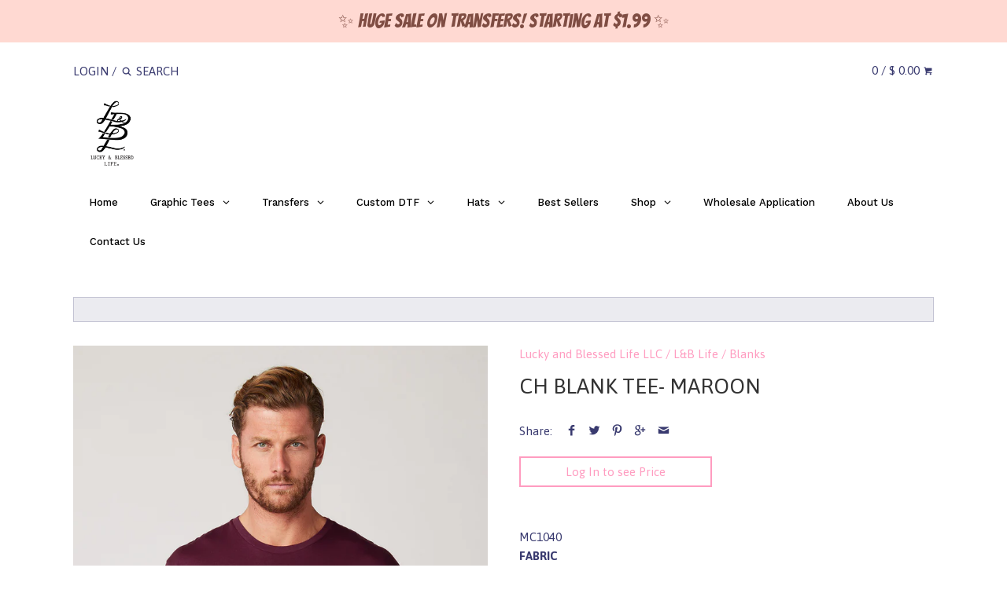

--- FILE ---
content_type: text/html; charset=utf-8
request_url: https://landblife.com/products/copy-of-cotton-heritage-heather-oatmeal
body_size: 32261
content:
<!doctype html>
<!--[if IE 8]><html class="no-js ie8" lang="en"> <![endif]-->
<!--[if IE 9]><html class="no-js ie9" lang="en"> <![endif]-->
<!--[if (gt IE 10)|!(IE)]><!--> <html class="no-js" lang="en"> <!--<![endif]-->  
<head>
    <!-- Canopy v1.0.9 -->
  <!-- Google Tag Manager -->
<script>(function(w,d,s,l,i){w[l]=w[l]||[];w[l].push({'gtm.start':
new Date().getTime(),event:'gtm.js'});var f=d.getElementsByTagName(s)[0],
j=d.createElement(s),dl=l!='dataLayer'?'&l='+l:'';j.async=true;j.src=
'https://www.googletagmanager.com/gtm.js?id='+i+dl;f.parentNode.insertBefore(j,f);
})(window,document,'script','dataLayer','GTM-M2GCZS9');</script>
<!-- End Google Tag Manager -->
  <meta name="facebook-domain-verification" content="6bkfrufz9umwp2nu9zp29vfdfjnb3i" />
  <meta charset="utf-8" />
  <!--[if IE]><meta http-equiv='X-UA-Compatible' content='IE=edge,chrome=1' /><![endif]-->
  
  <link rel="shortcut icon" type="image/x-icon" href="//landblife.com/cdn/shop/t/12/assets/favicon.png?v=84194084885511428481674106870">


  <meta name="viewport" content="width=device-width, user-scalable=no" />









  


  
  
  
  
  
  
    <link href="//fonts.googleapis.com/css?family=Asap:400,700|Asap:400,700|Cabin:400,700|Titillium+Web:700italic" rel="stylesheet" type="text/css">
  

  <link href="//landblife.com/cdn/shop/t/12/assets/styles.scss.css?v=10574815484836056251731604813" rel="stylesheet" type="text/css" media="all" />
  
  <!--[if lt IE 9]>
  <script src="//html5shiv.googlecode.com/svn/trunk/html5.js" type="text/javascript"></script>
  <script src="//landblife.com/cdn/shop/t/12/assets/selectivizr-min.js?v=53916545486504562791674106870" type="text/javascript"></script>
  <link href="//landblife.com/cdn/shop/t/12/assets/ie8.css?v=168207621448716686071761328839" rel="stylesheet" type="text/css" media="all" />
  <![endif]-->
  
  <script src="//ajax.googleapis.com/ajax/libs/jquery/1.9.1/jquery.min.js" type="text/javascript"></script>

  <script src="//landblife.com/cdn/shopifycloud/storefront/assets/themes_support/option_selection-b017cd28.js" type="text/javascript"></script>
  <script src="//landblife.com/cdn/shopifycloud/storefront/assets/themes_support/api.jquery-7ab1a3a4.js" type="text/javascript"></script>

  
  
  
  <script>window.performance && window.performance.mark && window.performance.mark('shopify.content_for_header.start');</script><meta id="shopify-digital-wallet" name="shopify-digital-wallet" content="/9619388/digital_wallets/dialog">
<meta name="shopify-checkout-api-token" content="17aa47aa0331ec90966330077da893c9">
<meta id="in-context-paypal-metadata" data-shop-id="9619388" data-venmo-supported="false" data-environment="production" data-locale="en_US" data-paypal-v4="true" data-currency="USD">
<link rel="alternate" hreflang="x-default" href="https://landblife.com/products/copy-of-cotton-heritage-heather-oatmeal">
<link rel="alternate" hreflang="en" href="https://landblife.com/products/copy-of-cotton-heritage-heather-oatmeal">
<link rel="alternate" hreflang="es" href="https://landblife.com/es/products/copy-of-cotton-heritage-heather-oatmeal">
<link rel="alternate" type="application/json+oembed" href="https://landblife.com/products/copy-of-cotton-heritage-heather-oatmeal.oembed">
<script async="async" src="/checkouts/internal/preloads.js?locale=en-US"></script>
<link rel="preconnect" href="https://shop.app" crossorigin="anonymous">
<script async="async" src="https://shop.app/checkouts/internal/preloads.js?locale=en-US&shop_id=9619388" crossorigin="anonymous"></script>
<script id="shopify-features" type="application/json">{"accessToken":"17aa47aa0331ec90966330077da893c9","betas":["rich-media-storefront-analytics"],"domain":"landblife.com","predictiveSearch":true,"shopId":9619388,"locale":"en"}</script>
<script>var Shopify = Shopify || {};
Shopify.shop = "taasinc2.myshopify.com";
Shopify.locale = "en";
Shopify.currency = {"active":"USD","rate":"1.0"};
Shopify.country = "US";
Shopify.theme = {"name":"L\u0026B Life - Canopy 1.0.2-NEW","id":123533819991,"schema_name":null,"schema_version":null,"theme_store_id":null,"role":"main"};
Shopify.theme.handle = "null";
Shopify.theme.style = {"id":null,"handle":null};
Shopify.cdnHost = "landblife.com/cdn";
Shopify.routes = Shopify.routes || {};
Shopify.routes.root = "/";</script>
<script type="module">!function(o){(o.Shopify=o.Shopify||{}).modules=!0}(window);</script>
<script>!function(o){function n(){var o=[];function n(){o.push(Array.prototype.slice.apply(arguments))}return n.q=o,n}var t=o.Shopify=o.Shopify||{};t.loadFeatures=n(),t.autoloadFeatures=n()}(window);</script>
<script>
  window.ShopifyPay = window.ShopifyPay || {};
  window.ShopifyPay.apiHost = "shop.app\/pay";
  window.ShopifyPay.redirectState = null;
</script>
<script id="shop-js-analytics" type="application/json">{"pageType":"product"}</script>
<script defer="defer" async type="module" src="//landblife.com/cdn/shopifycloud/shop-js/modules/v2/client.init-shop-cart-sync_BT-GjEfc.en.esm.js"></script>
<script defer="defer" async type="module" src="//landblife.com/cdn/shopifycloud/shop-js/modules/v2/chunk.common_D58fp_Oc.esm.js"></script>
<script defer="defer" async type="module" src="//landblife.com/cdn/shopifycloud/shop-js/modules/v2/chunk.modal_xMitdFEc.esm.js"></script>
<script type="module">
  await import("//landblife.com/cdn/shopifycloud/shop-js/modules/v2/client.init-shop-cart-sync_BT-GjEfc.en.esm.js");
await import("//landblife.com/cdn/shopifycloud/shop-js/modules/v2/chunk.common_D58fp_Oc.esm.js");
await import("//landblife.com/cdn/shopifycloud/shop-js/modules/v2/chunk.modal_xMitdFEc.esm.js");

  window.Shopify.SignInWithShop?.initShopCartSync?.({"fedCMEnabled":true,"windoidEnabled":true});

</script>
<script>
  window.Shopify = window.Shopify || {};
  if (!window.Shopify.featureAssets) window.Shopify.featureAssets = {};
  window.Shopify.featureAssets['shop-js'] = {"shop-cart-sync":["modules/v2/client.shop-cart-sync_DZOKe7Ll.en.esm.js","modules/v2/chunk.common_D58fp_Oc.esm.js","modules/v2/chunk.modal_xMitdFEc.esm.js"],"init-fed-cm":["modules/v2/client.init-fed-cm_B6oLuCjv.en.esm.js","modules/v2/chunk.common_D58fp_Oc.esm.js","modules/v2/chunk.modal_xMitdFEc.esm.js"],"shop-cash-offers":["modules/v2/client.shop-cash-offers_D2sdYoxE.en.esm.js","modules/v2/chunk.common_D58fp_Oc.esm.js","modules/v2/chunk.modal_xMitdFEc.esm.js"],"shop-login-button":["modules/v2/client.shop-login-button_QeVjl5Y3.en.esm.js","modules/v2/chunk.common_D58fp_Oc.esm.js","modules/v2/chunk.modal_xMitdFEc.esm.js"],"pay-button":["modules/v2/client.pay-button_DXTOsIq6.en.esm.js","modules/v2/chunk.common_D58fp_Oc.esm.js","modules/v2/chunk.modal_xMitdFEc.esm.js"],"shop-button":["modules/v2/client.shop-button_DQZHx9pm.en.esm.js","modules/v2/chunk.common_D58fp_Oc.esm.js","modules/v2/chunk.modal_xMitdFEc.esm.js"],"avatar":["modules/v2/client.avatar_BTnouDA3.en.esm.js"],"init-windoid":["modules/v2/client.init-windoid_CR1B-cfM.en.esm.js","modules/v2/chunk.common_D58fp_Oc.esm.js","modules/v2/chunk.modal_xMitdFEc.esm.js"],"init-shop-for-new-customer-accounts":["modules/v2/client.init-shop-for-new-customer-accounts_C_vY_xzh.en.esm.js","modules/v2/client.shop-login-button_QeVjl5Y3.en.esm.js","modules/v2/chunk.common_D58fp_Oc.esm.js","modules/v2/chunk.modal_xMitdFEc.esm.js"],"init-shop-email-lookup-coordinator":["modules/v2/client.init-shop-email-lookup-coordinator_BI7n9ZSv.en.esm.js","modules/v2/chunk.common_D58fp_Oc.esm.js","modules/v2/chunk.modal_xMitdFEc.esm.js"],"init-shop-cart-sync":["modules/v2/client.init-shop-cart-sync_BT-GjEfc.en.esm.js","modules/v2/chunk.common_D58fp_Oc.esm.js","modules/v2/chunk.modal_xMitdFEc.esm.js"],"shop-toast-manager":["modules/v2/client.shop-toast-manager_DiYdP3xc.en.esm.js","modules/v2/chunk.common_D58fp_Oc.esm.js","modules/v2/chunk.modal_xMitdFEc.esm.js"],"init-customer-accounts":["modules/v2/client.init-customer-accounts_D9ZNqS-Q.en.esm.js","modules/v2/client.shop-login-button_QeVjl5Y3.en.esm.js","modules/v2/chunk.common_D58fp_Oc.esm.js","modules/v2/chunk.modal_xMitdFEc.esm.js"],"init-customer-accounts-sign-up":["modules/v2/client.init-customer-accounts-sign-up_iGw4briv.en.esm.js","modules/v2/client.shop-login-button_QeVjl5Y3.en.esm.js","modules/v2/chunk.common_D58fp_Oc.esm.js","modules/v2/chunk.modal_xMitdFEc.esm.js"],"shop-follow-button":["modules/v2/client.shop-follow-button_CqMgW2wH.en.esm.js","modules/v2/chunk.common_D58fp_Oc.esm.js","modules/v2/chunk.modal_xMitdFEc.esm.js"],"checkout-modal":["modules/v2/client.checkout-modal_xHeaAweL.en.esm.js","modules/v2/chunk.common_D58fp_Oc.esm.js","modules/v2/chunk.modal_xMitdFEc.esm.js"],"shop-login":["modules/v2/client.shop-login_D91U-Q7h.en.esm.js","modules/v2/chunk.common_D58fp_Oc.esm.js","modules/v2/chunk.modal_xMitdFEc.esm.js"],"lead-capture":["modules/v2/client.lead-capture_BJmE1dJe.en.esm.js","modules/v2/chunk.common_D58fp_Oc.esm.js","modules/v2/chunk.modal_xMitdFEc.esm.js"],"payment-terms":["modules/v2/client.payment-terms_Ci9AEqFq.en.esm.js","modules/v2/chunk.common_D58fp_Oc.esm.js","modules/v2/chunk.modal_xMitdFEc.esm.js"]};
</script>
<script>(function() {
  var isLoaded = false;
  function asyncLoad() {
    if (isLoaded) return;
    isLoaded = true;
    var urls = ["\/\/secure.apps.shappify.com\/apps\/csp\/customer_pricing.php?shop=taasinc2.myshopify.com","https:\/\/static.klaviyo.com\/onsite\/js\/klaviyo.js?company_id=RH3cx6\u0026shop=taasinc2.myshopify.com","https:\/\/static.klaviyo.com\/onsite\/js\/klaviyo.js?company_id=RH3cx6\u0026shop=taasinc2.myshopify.com","https:\/\/static.klaviyo.com\/onsite\/js\/klaviyo.js?company_id=X29LnC\u0026shop=taasinc2.myshopify.com","https:\/\/app.dripappsserver.com\/assets\/scripts\/gang-sheet-edit.js?shop=taasinc2.myshopify.com","https:\/\/app.dripappsserver.com\/shopify\/script\/builder-button?shop=taasinc2.myshopify.com","https:\/\/cdn.shopify.com\/s\/files\/1\/0961\/9388\/t\/12\/assets\/yoast-active-script.js?v=1674106870\u0026shop=taasinc2.myshopify.com","https:\/\/cdn.hextom.com\/js\/quickannouncementbar.js?shop=taasinc2.myshopify.com"];
    for (var i = 0; i < urls.length; i++) {
      var s = document.createElement('script');
      s.type = 'text/javascript';
      s.async = true;
      s.src = urls[i];
      var x = document.getElementsByTagName('script')[0];
      x.parentNode.insertBefore(s, x);
    }
  };
  if(window.attachEvent) {
    window.attachEvent('onload', asyncLoad);
  } else {
    window.addEventListener('load', asyncLoad, false);
  }
})();</script>
<script id="__st">var __st={"a":9619388,"offset":-18000,"reqid":"62453c26-91d1-4111-b918-b8749371e667-1769266854","pageurl":"landblife.com\/products\/copy-of-cotton-heritage-heather-oatmeal","u":"4705e427b0da","p":"product","rtyp":"product","rid":4444077555799};</script>
<script>window.ShopifyPaypalV4VisibilityTracking = true;</script>
<script id="captcha-bootstrap">!function(){'use strict';const t='contact',e='account',n='new_comment',o=[[t,t],['blogs',n],['comments',n],[t,'customer']],c=[[e,'customer_login'],[e,'guest_login'],[e,'recover_customer_password'],[e,'create_customer']],r=t=>t.map((([t,e])=>`form[action*='/${t}']:not([data-nocaptcha='true']) input[name='form_type'][value='${e}']`)).join(','),a=t=>()=>t?[...document.querySelectorAll(t)].map((t=>t.form)):[];function s(){const t=[...o],e=r(t);return a(e)}const i='password',u='form_key',d=['recaptcha-v3-token','g-recaptcha-response','h-captcha-response',i],f=()=>{try{return window.sessionStorage}catch{return}},m='__shopify_v',_=t=>t.elements[u];function p(t,e,n=!1){try{const o=window.sessionStorage,c=JSON.parse(o.getItem(e)),{data:r}=function(t){const{data:e,action:n}=t;return t[m]||n?{data:e,action:n}:{data:t,action:n}}(c);for(const[e,n]of Object.entries(r))t.elements[e]&&(t.elements[e].value=n);n&&o.removeItem(e)}catch(o){console.error('form repopulation failed',{error:o})}}const l='form_type',E='cptcha';function T(t){t.dataset[E]=!0}const w=window,h=w.document,L='Shopify',v='ce_forms',y='captcha';let A=!1;((t,e)=>{const n=(g='f06e6c50-85a8-45c8-87d0-21a2b65856fe',I='https://cdn.shopify.com/shopifycloud/storefront-forms-hcaptcha/ce_storefront_forms_captcha_hcaptcha.v1.5.2.iife.js',D={infoText:'Protected by hCaptcha',privacyText:'Privacy',termsText:'Terms'},(t,e,n)=>{const o=w[L][v],c=o.bindForm;if(c)return c(t,g,e,D).then(n);var r;o.q.push([[t,g,e,D],n]),r=I,A||(h.body.append(Object.assign(h.createElement('script'),{id:'captcha-provider',async:!0,src:r})),A=!0)});var g,I,D;w[L]=w[L]||{},w[L][v]=w[L][v]||{},w[L][v].q=[],w[L][y]=w[L][y]||{},w[L][y].protect=function(t,e){n(t,void 0,e),T(t)},Object.freeze(w[L][y]),function(t,e,n,w,h,L){const[v,y,A,g]=function(t,e,n){const i=e?o:[],u=t?c:[],d=[...i,...u],f=r(d),m=r(i),_=r(d.filter((([t,e])=>n.includes(e))));return[a(f),a(m),a(_),s()]}(w,h,L),I=t=>{const e=t.target;return e instanceof HTMLFormElement?e:e&&e.form},D=t=>v().includes(t);t.addEventListener('submit',(t=>{const e=I(t);if(!e)return;const n=D(e)&&!e.dataset.hcaptchaBound&&!e.dataset.recaptchaBound,o=_(e),c=g().includes(e)&&(!o||!o.value);(n||c)&&t.preventDefault(),c&&!n&&(function(t){try{if(!f())return;!function(t){const e=f();if(!e)return;const n=_(t);if(!n)return;const o=n.value;o&&e.removeItem(o)}(t);const e=Array.from(Array(32),(()=>Math.random().toString(36)[2])).join('');!function(t,e){_(t)||t.append(Object.assign(document.createElement('input'),{type:'hidden',name:u})),t.elements[u].value=e}(t,e),function(t,e){const n=f();if(!n)return;const o=[...t.querySelectorAll(`input[type='${i}']`)].map((({name:t})=>t)),c=[...d,...o],r={};for(const[a,s]of new FormData(t).entries())c.includes(a)||(r[a]=s);n.setItem(e,JSON.stringify({[m]:1,action:t.action,data:r}))}(t,e)}catch(e){console.error('failed to persist form',e)}}(e),e.submit())}));const S=(t,e)=>{t&&!t.dataset[E]&&(n(t,e.some((e=>e===t))),T(t))};for(const o of['focusin','change'])t.addEventListener(o,(t=>{const e=I(t);D(e)&&S(e,y())}));const B=e.get('form_key'),M=e.get(l),P=B&&M;t.addEventListener('DOMContentLoaded',(()=>{const t=y();if(P)for(const e of t)e.elements[l].value===M&&p(e,B);[...new Set([...A(),...v().filter((t=>'true'===t.dataset.shopifyCaptcha))])].forEach((e=>S(e,t)))}))}(h,new URLSearchParams(w.location.search),n,t,e,['guest_login'])})(!0,!0)}();</script>
<script integrity="sha256-4kQ18oKyAcykRKYeNunJcIwy7WH5gtpwJnB7kiuLZ1E=" data-source-attribution="shopify.loadfeatures" defer="defer" src="//landblife.com/cdn/shopifycloud/storefront/assets/storefront/load_feature-a0a9edcb.js" crossorigin="anonymous"></script>
<script crossorigin="anonymous" defer="defer" src="//landblife.com/cdn/shopifycloud/storefront/assets/shopify_pay/storefront-65b4c6d7.js?v=20250812"></script>
<script data-source-attribution="shopify.dynamic_checkout.dynamic.init">var Shopify=Shopify||{};Shopify.PaymentButton=Shopify.PaymentButton||{isStorefrontPortableWallets:!0,init:function(){window.Shopify.PaymentButton.init=function(){};var t=document.createElement("script");t.src="https://landblife.com/cdn/shopifycloud/portable-wallets/latest/portable-wallets.en.js",t.type="module",document.head.appendChild(t)}};
</script>
<script data-source-attribution="shopify.dynamic_checkout.buyer_consent">
  function portableWalletsHideBuyerConsent(e){var t=document.getElementById("shopify-buyer-consent"),n=document.getElementById("shopify-subscription-policy-button");t&&n&&(t.classList.add("hidden"),t.setAttribute("aria-hidden","true"),n.removeEventListener("click",e))}function portableWalletsShowBuyerConsent(e){var t=document.getElementById("shopify-buyer-consent"),n=document.getElementById("shopify-subscription-policy-button");t&&n&&(t.classList.remove("hidden"),t.removeAttribute("aria-hidden"),n.addEventListener("click",e))}window.Shopify?.PaymentButton&&(window.Shopify.PaymentButton.hideBuyerConsent=portableWalletsHideBuyerConsent,window.Shopify.PaymentButton.showBuyerConsent=portableWalletsShowBuyerConsent);
</script>
<script data-source-attribution="shopify.dynamic_checkout.cart.bootstrap">document.addEventListener("DOMContentLoaded",(function(){function t(){return document.querySelector("shopify-accelerated-checkout-cart, shopify-accelerated-checkout")}if(t())Shopify.PaymentButton.init();else{new MutationObserver((function(e,n){t()&&(Shopify.PaymentButton.init(),n.disconnect())})).observe(document.body,{childList:!0,subtree:!0})}}));
</script>
<link id="shopify-accelerated-checkout-styles" rel="stylesheet" media="screen" href="https://landblife.com/cdn/shopifycloud/portable-wallets/latest/accelerated-checkout-backwards-compat.css" crossorigin="anonymous">
<style id="shopify-accelerated-checkout-cart">
        #shopify-buyer-consent {
  margin-top: 1em;
  display: inline-block;
  width: 100%;
}

#shopify-buyer-consent.hidden {
  display: none;
}

#shopify-subscription-policy-button {
  background: none;
  border: none;
  padding: 0;
  text-decoration: underline;
  font-size: inherit;
  cursor: pointer;
}

#shopify-subscription-policy-button::before {
  box-shadow: none;
}

      </style>

<script>window.performance && window.performance.mark && window.performance.mark('shopify.content_for_header.end');</script>
<script>var BOLD = BOLD || {};
    BOLD.products = BOLD.products || {};
    BOLD.variant_lookup = BOLD.variant_lookup || {};BOLD.variant_lookup[31647811272791] ="copy-of-cotton-heritage-heather-oatmeal";BOLD.variant_lookup[31647811305559] ="copy-of-cotton-heritage-heather-oatmeal";BOLD.variant_lookup[31647811338327] ="copy-of-cotton-heritage-heather-oatmeal";BOLD.variant_lookup[31647811371095] ="copy-of-cotton-heritage-heather-oatmeal";BOLD.variant_lookup[31647811403863] ="copy-of-cotton-heritage-heather-oatmeal";BOLD.variant_lookup[31647811436631] ="copy-of-cotton-heritage-heather-oatmeal";BOLD.products["copy-of-cotton-heritage-heather-oatmeal"] ={"id":4444077555799,"title":"CH BLANK TEE- MAROON","handle":"copy-of-cotton-heritage-heather-oatmeal","description":"\u003cdiv class=\"ttl_top\"\u003e\n\u003cdiv class=\"prodtitlestylecode\"\u003eMC1040\u003c\/div\u003e\n\u003cdiv class=\"prodCatalogDesc\"\u003e\n\u003cp\u003e\u003cstrong\u003eFABRIC\u003c\/strong\u003e\u003c\/p\u003e\n\u003cp\u003e30 single, 4.3 oz., 100% combed ring-spun cotton, soft-washed. Heathers are 60\/40 cotton\/polyester, excluding Athletic Heather which is 85\/15 cotton\/ viscose and Black Graphite Heather which is 80\/20 cotton\/polyester.\u003c\/p\u003e\n\u003cp\u003e\u003cstrong\u003eFEATURES\u003c\/strong\u003e\u003c\/p\u003e\n\u003cp\u003eUnisex, ultra soft hand, side-seamed, tightly knit, superior printability.\u003c\/p\u003e\n\u003cp\u003e\u003cstrong\u003eLABEL\u003c\/strong\u003e\u003c\/p\u003e\n\u003cp\u003eTear-away.\u003c\/p\u003e\n\u003c\/div\u003e\n\u003c\/div\u003e\n\u003cdiv class=\"ttl_top\"\u003e\u003c\/div\u003e\n\u003cdiv class=\"ttl_top\"\u003e\u003c\/div\u003e\n\u003cdiv class=\"ttl_top\"\u003e\u003c\/div\u003e\n\u003cdiv class=\"ttl_top\"\u003e\u003c\/div\u003e\n\u003cdiv class=\"ttl_top\"\u003eColor:  Maroon\u003c\/div\u003e","published_at":"2020-03-24T17:36:06","created_at":"2020-03-24T17:36:06","vendor":"Lucky and Blessed Life LLC \/ L\u0026B Life","type":"Blanks","tags":["Cotton Heritage","Short Sleeve"],"price":400,"price_min":400,"price_max":500,"price_varies":true,"compare_at_price":null,"compare_at_price_min":0,"compare_at_price_max":0,"compare_at_price_varies":true,"all_variant_ids":[31647811272791,31647811305559,31647811338327,31647811371095,31647811403863,31647811436631],"variants":[{"id":31647811272791,"product_id":4444077555799,"product_handle":"copy-of-cotton-heritage-heather-oatmeal","title":"Small","option1":"Small","option2":null,"option3":null,"sku":"","requires_shipping":true,"taxable":true,"featured_image":null,"image_id":null,"available":true,"name":"CH BLANK TEE- MAROON - Small","options":["Small"],"price":400,"weight":150,"compare_at_price":null,"inventory_quantity":99,"inventory_management":"shopify","inventory_policy":"deny","inventory_in_cart":0,"inventory_remaining":99,"incoming":false,"next_incoming_date":null,"taxable":true,"barcode":"48396654"},{"id":31647811305559,"product_id":4444077555799,"product_handle":"copy-of-cotton-heritage-heather-oatmeal","title":"Medium","option1":"Medium","option2":null,"option3":null,"sku":"","requires_shipping":true,"taxable":true,"featured_image":null,"image_id":null,"available":true,"name":"CH BLANK TEE- MAROON - Medium","options":["Medium"],"price":400,"weight":150,"compare_at_price":null,"inventory_quantity":99,"inventory_management":"shopify","inventory_policy":"deny","inventory_in_cart":0,"inventory_remaining":99,"incoming":false,"next_incoming_date":null,"taxable":true,"barcode":"48396718"},{"id":31647811338327,"product_id":4444077555799,"product_handle":"copy-of-cotton-heritage-heather-oatmeal","title":"Large","option1":"Large","option2":null,"option3":null,"sku":"","requires_shipping":true,"taxable":true,"featured_image":null,"image_id":null,"available":true,"name":"CH BLANK TEE- MAROON - Large","options":["Large"],"price":400,"weight":150,"compare_at_price":null,"inventory_quantity":96,"inventory_management":"shopify","inventory_policy":"deny","inventory_in_cart":0,"inventory_remaining":96,"incoming":false,"next_incoming_date":null,"taxable":true,"barcode":"48396782"},{"id":31647811371095,"product_id":4444077555799,"product_handle":"copy-of-cotton-heritage-heather-oatmeal","title":"X-Large","option1":"X-Large","option2":null,"option3":null,"sku":"","requires_shipping":true,"taxable":true,"featured_image":null,"image_id":null,"available":true,"name":"CH BLANK TEE- MAROON - X-Large","options":["X-Large"],"price":400,"weight":150,"compare_at_price":null,"inventory_quantity":96,"inventory_management":"shopify","inventory_policy":"deny","inventory_in_cart":0,"inventory_remaining":96,"incoming":false,"next_incoming_date":null,"taxable":true,"barcode":"48396846"},{"id":31647811403863,"product_id":4444077555799,"product_handle":"copy-of-cotton-heritage-heather-oatmeal","title":"xx-large","option1":"xx-large","option2":null,"option3":null,"sku":"","requires_shipping":true,"taxable":true,"featured_image":null,"image_id":null,"available":true,"name":"CH BLANK TEE- MAROON - xx-large","options":["xx-large"],"price":500,"weight":150,"compare_at_price":null,"inventory_quantity":99,"inventory_management":"shopify","inventory_policy":"deny","inventory_in_cart":0,"inventory_remaining":99,"incoming":false,"next_incoming_date":null,"taxable":true,"barcode":"48396910"},{"id":31647811436631,"product_id":4444077555799,"product_handle":"copy-of-cotton-heritage-heather-oatmeal","title":"xxx-large","option1":"xxx-large","option2":null,"option3":null,"sku":"","requires_shipping":true,"taxable":true,"featured_image":null,"image_id":null,"available":true,"name":"CH BLANK TEE- MAROON - xxx-large","options":["xxx-large"],"price":500,"weight":150,"compare_at_price":null,"inventory_quantity":99,"inventory_management":"shopify","inventory_policy":"deny","inventory_in_cart":0,"inventory_remaining":99,"incoming":false,"next_incoming_date":null,"taxable":true,"barcode":"48396974"}],"available":true,"images":["\/\/landblife.com\/cdn\/shop\/products\/mc1040280_4.jpg?v=1632945963"],"featured_image":"\/\/landblife.com\/cdn\/shop\/products\/mc1040280_4.jpg?v=1632945963","options":["Size"],"url":"\/products\/copy-of-cotton-heritage-heather-oatmeal"}</script><script>
    document.documentElement.className = document.documentElement.className.replace('no-js', '');
    products = {};
    Shopify.money_format = "$ {{amount}}";
  </script>

  <meta name="google-site-verification" content="UjUCOYSqy0gOajL-ztEyBuRpIUSPUhUPnFTxfhHmzzA" /><!-- BEGIN app block: shopify://apps/vo-product-options/blocks/embed-block/430cbd7b-bd20-4c16-ba41-db6f4c645164 --><script>var bcpo_product={"id":4444077555799,"title":"CH BLANK TEE- MAROON","handle":"copy-of-cotton-heritage-heather-oatmeal","description":"\u003cdiv class=\"ttl_top\"\u003e\n\u003cdiv class=\"prodtitlestylecode\"\u003eMC1040\u003c\/div\u003e\n\u003cdiv class=\"prodCatalogDesc\"\u003e\n\u003cp\u003e\u003cstrong\u003eFABRIC\u003c\/strong\u003e\u003c\/p\u003e\n\u003cp\u003e30 single, 4.3 oz., 100% combed ring-spun cotton, soft-washed. Heathers are 60\/40 cotton\/polyester, excluding Athletic Heather which is 85\/15 cotton\/ viscose and Black Graphite Heather which is 80\/20 cotton\/polyester.\u003c\/p\u003e\n\u003cp\u003e\u003cstrong\u003eFEATURES\u003c\/strong\u003e\u003c\/p\u003e\n\u003cp\u003eUnisex, ultra soft hand, side-seamed, tightly knit, superior printability.\u003c\/p\u003e\n\u003cp\u003e\u003cstrong\u003eLABEL\u003c\/strong\u003e\u003c\/p\u003e\n\u003cp\u003eTear-away.\u003c\/p\u003e\n\u003c\/div\u003e\n\u003c\/div\u003e\n\u003cdiv class=\"ttl_top\"\u003e\u003c\/div\u003e\n\u003cdiv class=\"ttl_top\"\u003e\u003c\/div\u003e\n\u003cdiv class=\"ttl_top\"\u003e\u003c\/div\u003e\n\u003cdiv class=\"ttl_top\"\u003e\u003c\/div\u003e\n\u003cdiv class=\"ttl_top\"\u003eColor:  Maroon\u003c\/div\u003e","published_at":"2020-03-24T17:36:06-04:00","created_at":"2020-03-24T17:36:06-04:00","vendor":"Lucky and Blessed Life LLC \/ L\u0026B Life","type":"Blanks","tags":["Cotton Heritage","Short Sleeve"],"price":400,"price_min":400,"price_max":500,"available":true,"price_varies":true,"compare_at_price":null,"compare_at_price_min":0,"compare_at_price_max":0,"compare_at_price_varies":false,"variants":[{"id":31647811272791,"title":"Small","option1":"Small","option2":null,"option3":null,"sku":"","requires_shipping":true,"taxable":true,"featured_image":null,"available":true,"name":"CH BLANK TEE- MAROON - Small","public_title":"Small","options":["Small"],"price":400,"weight":150,"compare_at_price":null,"inventory_quantity":99,"inventory_management":"shopify","inventory_policy":"deny","barcode":"48396654","requires_selling_plan":false,"selling_plan_allocations":[]},{"id":31647811305559,"title":"Medium","option1":"Medium","option2":null,"option3":null,"sku":"","requires_shipping":true,"taxable":true,"featured_image":null,"available":true,"name":"CH BLANK TEE- MAROON - Medium","public_title":"Medium","options":["Medium"],"price":400,"weight":150,"compare_at_price":null,"inventory_quantity":99,"inventory_management":"shopify","inventory_policy":"deny","barcode":"48396718","requires_selling_plan":false,"selling_plan_allocations":[]},{"id":31647811338327,"title":"Large","option1":"Large","option2":null,"option3":null,"sku":"","requires_shipping":true,"taxable":true,"featured_image":null,"available":true,"name":"CH BLANK TEE- MAROON - Large","public_title":"Large","options":["Large"],"price":400,"weight":150,"compare_at_price":null,"inventory_quantity":96,"inventory_management":"shopify","inventory_policy":"deny","barcode":"48396782","requires_selling_plan":false,"selling_plan_allocations":[]},{"id":31647811371095,"title":"X-Large","option1":"X-Large","option2":null,"option3":null,"sku":"","requires_shipping":true,"taxable":true,"featured_image":null,"available":true,"name":"CH BLANK TEE- MAROON - X-Large","public_title":"X-Large","options":["X-Large"],"price":400,"weight":150,"compare_at_price":null,"inventory_quantity":96,"inventory_management":"shopify","inventory_policy":"deny","barcode":"48396846","requires_selling_plan":false,"selling_plan_allocations":[]},{"id":31647811403863,"title":"xx-large","option1":"xx-large","option2":null,"option3":null,"sku":"","requires_shipping":true,"taxable":true,"featured_image":null,"available":true,"name":"CH BLANK TEE- MAROON - xx-large","public_title":"xx-large","options":["xx-large"],"price":500,"weight":150,"compare_at_price":null,"inventory_quantity":99,"inventory_management":"shopify","inventory_policy":"deny","barcode":"48396910","requires_selling_plan":false,"selling_plan_allocations":[]},{"id":31647811436631,"title":"xxx-large","option1":"xxx-large","option2":null,"option3":null,"sku":"","requires_shipping":true,"taxable":true,"featured_image":null,"available":true,"name":"CH BLANK TEE- MAROON - xxx-large","public_title":"xxx-large","options":["xxx-large"],"price":500,"weight":150,"compare_at_price":null,"inventory_quantity":99,"inventory_management":"shopify","inventory_policy":"deny","barcode":"48396974","requires_selling_plan":false,"selling_plan_allocations":[]}],"images":["\/\/landblife.com\/cdn\/shop\/products\/mc1040280_4.jpg?v=1632945963"],"featured_image":"\/\/landblife.com\/cdn\/shop\/products\/mc1040280_4.jpg?v=1632945963","options":["Size"],"media":[{"alt":null,"id":20775070400599,"position":1,"preview_image":{"aspect_ratio":0.7,"height":2400,"width":1680,"src":"\/\/landblife.com\/cdn\/shop\/products\/mc1040280_4.jpg?v=1632945963"},"aspect_ratio":0.7,"height":2400,"media_type":"image","src":"\/\/landblife.com\/cdn\/shop\/products\/mc1040280_4.jpg?v=1632945963","width":1680}],"requires_selling_plan":false,"selling_plan_groups":[],"content":"\u003cdiv class=\"ttl_top\"\u003e\n\u003cdiv class=\"prodtitlestylecode\"\u003eMC1040\u003c\/div\u003e\n\u003cdiv class=\"prodCatalogDesc\"\u003e\n\u003cp\u003e\u003cstrong\u003eFABRIC\u003c\/strong\u003e\u003c\/p\u003e\n\u003cp\u003e30 single, 4.3 oz., 100% combed ring-spun cotton, soft-washed. Heathers are 60\/40 cotton\/polyester, excluding Athletic Heather which is 85\/15 cotton\/ viscose and Black Graphite Heather which is 80\/20 cotton\/polyester.\u003c\/p\u003e\n\u003cp\u003e\u003cstrong\u003eFEATURES\u003c\/strong\u003e\u003c\/p\u003e\n\u003cp\u003eUnisex, ultra soft hand, side-seamed, tightly knit, superior printability.\u003c\/p\u003e\n\u003cp\u003e\u003cstrong\u003eLABEL\u003c\/strong\u003e\u003c\/p\u003e\n\u003cp\u003eTear-away.\u003c\/p\u003e\n\u003c\/div\u003e\n\u003c\/div\u003e\n\u003cdiv class=\"ttl_top\"\u003e\u003c\/div\u003e\n\u003cdiv class=\"ttl_top\"\u003e\u003c\/div\u003e\n\u003cdiv class=\"ttl_top\"\u003e\u003c\/div\u003e\n\u003cdiv class=\"ttl_top\"\u003e\u003c\/div\u003e\n\u003cdiv class=\"ttl_top\"\u003eColor:  Maroon\u003c\/div\u003e"}; bcpo_product.options_with_values = [{"name":"Size","position":1,"values":["Small","Medium","Large","X-Large","xx-large","xxx-large"]}];  var inventory_quantity = [];inventory_quantity.push(99);inventory_quantity.push(99);inventory_quantity.push(96);inventory_quantity.push(96);inventory_quantity.push(99);inventory_quantity.push(99);if(bcpo_product) { for (var i = 0; i < bcpo_product.variants.length; i += 1) { bcpo_product.variants[i].inventory_quantity = inventory_quantity[i]; }}window.bcpo = window.bcpo || {}; bcpo.cart = {"note":null,"attributes":{},"original_total_price":0,"total_price":0,"total_discount":0,"total_weight":0.0,"item_count":0,"items":[],"requires_shipping":false,"currency":"USD","items_subtotal_price":0,"cart_level_discount_applications":[],"checkout_charge_amount":0}; bcpo.ogFormData = FormData; bcpo.money_with_currency_format = "$ {{amount}} USD";bcpo.money_format = "$ {{amount}}"; if (bcpo_settings) { bcpo_settings.shop_currency = "USD";} else { var bcpo_settings = {shop_currency: "USD" }; }</script>


<!-- END app block --><!-- BEGIN app block: shopify://apps/globo-mega-menu/blocks/app-embed/7a00835e-fe40-45a5-a615-2eb4ab697b58 -->
<link href="//cdn.shopify.com/extensions/019be4fb-bfc8-74a5-a8d9-c694285f11c2/menufrontend-305/assets/main-navigation-styles.min.css" rel="stylesheet" type="text/css" media="all" />
<link href="//cdn.shopify.com/extensions/019be4fb-bfc8-74a5-a8d9-c694285f11c2/menufrontend-305/assets/theme-styles.min.css" rel="stylesheet" type="text/css" media="all" />
<script type="text/javascript" hs-ignore data-cookieconsent="ignore" data-ccm-injected>
document.getElementsByTagName('html')[0].classList.add('globo-menu-loading');
window.GloboMenuConfig = window.GloboMenuConfig || {}
window.GloboMenuConfig.curLocale = "en";
window.GloboMenuConfig.shop = "taasinc2.myshopify.com";
window.GloboMenuConfig.GloboMenuLocale = "en";
window.GloboMenuConfig.locale = "en";
window.menuRootUrl = "";
window.GloboMenuCustomer = false;
window.GloboMenuAssetsUrl = 'https://cdn.shopify.com/extensions/019be4fb-bfc8-74a5-a8d9-c694285f11c2/menufrontend-305/assets/';
window.GloboMenuFilesUrl = '//landblife.com/cdn/shop/files/';
window.GloboMenuLinklists = {"main-menu": [{'url' :"\/", 'title': "Home"},{'url' :"\/collections\/short-sleeve", 'title': "Graphic Tees"},{'url' :"\/collections\/adult", 'title': "Transfers"},{'url' :"\/collections\/best-sellers", 'title': "Best Sellers"},{'url' :"\/collections", 'title': "Shop"},{'url' :"\/pages\/wholesale", 'title': "Wholesale Application"},{'url' :"\/pages\/about-us", 'title': "About Us"},{'url' :"\/pages\/contact-us", 'title': "Contact Us"}],"footer": [{'url' :"\/search", 'title': "Search"},{'url' :"\/pages\/about-us", 'title': "About Us"},{'url' :"\/pages\/privacy-policy", 'title': "Privacy Policy"},{'url' :"\/pages\/terms-and-conditions", 'title': "Terms and Conditions"},{'url' :"\/blogs\/news", 'title': "Blog"}],"blanks": [{'url' :"\/collections\/short-sleeve-blanks", 'title': "Adult Blanks"},{'url' :"\/collections\/youth-blanks", 'title': "Youth Blanks"}],"graphic-tees": [{'url' :"\/collections\/adult", 'title': "Adult Tees"},{'url' :"\/collections\/youth-1", 'title': "Youth Tees"},{'url' :"\/collections\/family-sets", 'title': "Family Sets"}],"transfers": [{'url' :"\/collections\/transfers\/adult", 'title': "Adult Transfers"},{'url' :"\/collections\/transfers\/youth", 'title': "Youth Transfers"},{'url' :"\/collections\/dtf-direct-to-film-transfers", 'title': "DTF Transfers"},{'url' :"\/collections\/hat-patch", 'title': "Hat Patches"},{'url' :"\/collections\/hat-chains", 'title': "Hat Chains"},{'url' :"\/collections\/hat-pins-brooches", 'title': "Hat Pins and Hat Brooches"}],"vinyl": [{'url' :"\/collections\/heat-transfer-vinyl", 'title': "Heat Transfer Vinyl"},{'url' :"\/collections\/sign-vinyl", 'title': "Sign Vinyl"}],"heat-transfer-vinyl": [{'url' :"\/collections\/heat-transfer-vinyl\/PU-HTV", 'title': "PU HTV"},{'url' :"\/collections\/heat-transfer-vinyl\/Glitter-HTV", 'title': "Glitter HTV"},{'url' :"\/collections\/siser-htv", 'title': "Siser HTV"},{'url' :"\/collections\/flock-vinyl", 'title': "Flock HTV"},{'url' :"\/collections\/metallic-htv", 'title': "Metallic HTV"},{'url' :"\/collections\/holographic-vinyl", 'title': "Hologram HTV"},{'url' :"\/collections\/printed-htv", 'title': "Printed HTV"},{'url' :"\/collections\/pattern-htv", 'title': "Pattern HTV"}],"sign-vinyl": [{'url' :"\/collections\/sign-vinyl", 'title': "Sign Vinyl 651"},{'url' :"\/collections\/sign-vinyl-951", 'title': "Sign Vinyl 951"},{'url' :"\/collections\/printed-sign-vinyl", 'title': "Printed Sign Vinyl"}],"adult-tees": [{'url' :"\/collections\/sleeveless", 'title': "Sleeveless Tees"},{'url' :"\/collections\/short-sleeve", 'title': "Short Sleeve Tees"},{'url' :"\/collections\/dtf-direct-to-film-graphic-tees", 'title': "DTF (Direct to Film) Graphic Tees"},{'url' :"\/collections\/three-quarters", 'title': "Three Quarters Tees"},{'url' :"\/collections\/long-sleeve", 'title': "Long Sleeve Tees"}],"youth-tees": [{'url' :"\/collections\/onesies", 'title': "Onesies"},{'url' :"\/collections\/short-sleeve-toddler-1-3", 'title': "Toddlers (1-3)"},{'url' :"\/collections\/short-sleeve-youths", 'title': "Kids (4-12)"}],"adult-blanks": [{'url' :"\/collections\/sleeveless-blanks", 'title': "Sleeveless"},{'url' :"\/collections\/short-sleeve-blanks", 'title': "Short Sleeve"},{'url' :"\/collections\/three-quarters-blanks", 'title': "Three Quarters"},{'url' :"\/collections\/long-sleeve-blanks", 'title': "Long Sleeve"}],"youth-blanks": [{'url' :"\/collections\/onesie-blanks", 'title': "Onesies"},{'url' :"\/collections\/youth-blanks\/Toddler", 'title': "Toddlers (1-3)"},{'url' :"\/collections\/youth-blanks\/Youth", 'title': "Kids (4-12)"}],"featured": [{'url' :"\/collections\/newest-items", 'title': "Newest Items"},{'url' :"\/collections\/just-arrived", 'title': "Just Arrived"},{'url' :"\/collections\/preorders", 'title': "Preorders"},{'url' :"\/collections\/best-sellers", 'title': "Best Sellers"},{'url' :"\/collections\/featured-shirts", 'title': "Featured Shirts"},{'url' :"https:\/\/landblife.com\/collections\/new-items-preorders", 'title': "New Items + Preorders"}],"about": [{'url' :"\/pages\/about-us", 'title': "About Us"},{'url' :"\/pages\/color-guide", 'title': "Color Guide"},{'url' :"\/blogs\/news", 'title': "Blogs"}],"customer-account-main-menu": [{'url' :"\/", 'title': "Shop"},{'url' :"https:\/\/shopify.com\/9619388\/account\/orders?locale=en\u0026region_country=US", 'title': "Orders"}]}
window.GloboMenuConfig.is_app_embedded = true;
window.showAdsInConsole = true;
</script>
<link href="//cdn.shopify.com/extensions/019be4fb-bfc8-74a5-a8d9-c694285f11c2/menufrontend-305/assets/font-awesome.min.css" rel="stylesheet" type="text/css" media="all" />


<script hs-ignore data-cookieconsent="ignore" data-ccm-injected type="text/javascript">
  window.GloboMenus = window.GloboMenus || [];
  var menuKey = 46091;
  window.GloboMenus[menuKey] = window.GloboMenus[menuKey] || {};
  window.GloboMenus[menuKey].id = menuKey;window.GloboMenus[menuKey].replacement = {"type":"auto"};window.GloboMenus[menuKey].type = "main";
  window.GloboMenus[menuKey].schedule = null;
  window.GloboMenus[menuKey].settings ={"font":{"tab_fontsize":"14","menu_fontsize":"13","tab_fontfamily":"Work Sans","tab_fontweight":"500","menu_fontfamily":"Work Sans","menu_fontweight":"500","tab_fontfamily_2":"Lato","menu_fontfamily_2":"Lato","submenu_text_fontsize":"13","tab_fontfamily_custom":false,"menu_fontfamily_custom":false,"submenu_text_fontfamily":"Work Sans","submenu_text_fontweight":"400","submenu_heading_fontsize":"14","submenu_text_fontfamily_2":"Arimo","submenu_heading_fontfamily":"Work Sans","submenu_heading_fontweight":"600","submenu_description_fontsize":"12","submenu_heading_fontfamily_2":"Bitter","submenu_description_fontfamily":"Work Sans","submenu_description_fontweight":"400","submenu_text_fontfamily_custom":false,"submenu_description_fontfamily_2":"Indie Flower","submenu_heading_fontfamily_custom":false,"submenu_description_fontfamily_custom":false},"color":{"menu_text":"rgba(0, 0, 0, 1)","menu_border":"rgba(255, 255, 255, 1)","submenu_text":"#313131","submenu_border":"#d1d1d1","menu_background":"rgba(255, 255, 255, 1)","menu_text_hover":"rgba(255, 143, 182, 1)","submenu_heading":"rgba(213, 100, 100, 1)","tab_heading_color":"#202020","submenu_background":"rgba(255, 255, 255, 1)","submenu_text_hover":"#000000","submenu_description":"#969696","tab_background_hover":"#d9d9d9","menu_background_hover":"rgba(255, 255, 255, 1)","tab_heading_active_color":"#000000","submenu_description_hover":"#4d5bcd"},"general":{"align":"left","border":true,"search":true,"trigger":"hover","max_width":"31","indicators":true,"responsive":"768","transition":"fade","orientation":"horizontal","menu_padding":"20","carousel_loop":true,"mobile_border":true,"mobile_trigger":"click_toggle","submenu_border":true,"tab_lineheight":"50","menu_lineheight":"50","lazy_load_enable":true,"transition_delay":"150","transition_speed":"300","carousel_auto_play":true,"dropdown_lineheight":"50","linklist_lineheight":"30","mobile_sticky_header":true,"desktop_sticky_header":true},"language":{"name":"Name","sale":"Sale","send":"Send","view":"View details","email":"Email","phone":"Phone Number","search":"Search for...","message":"Message","sold_out":"Sold out","add_to_cart":"Add to cart"}};
  window.GloboMenus[menuKey].itemsLength = 10;
</script><script type="template/html" id="globoMenu46091HTML"><ul class="gm-menu gm-menu-46091 gm-bordered gm-mobile-bordered gm-has-retractor gm-submenu-align-left gm-menu-trigger-hover gm-transition-fade" data-menu-id="46091" data-transition-speed="300" data-transition-delay="150">
<li data-gmmi="0" data-gmdi="0" class="gm-item gm-level-0"><a class="gm-target" title="Home" href="/"><span class="gm-text">Home</span></a></li>

<li data-gmmi="1" data-gmdi="1" class="gm-item gm-level-0 gm-has-submenu gm-submenu-dropdown gm-submenu-align-left"><a class="gm-target" title="Graphic Tees" href="/collections/dtf-direct-to-film-graphic-tees"><span class="gm-text">Graphic Tees</span><span class="gm-retractor"></span></a><ul class="gm-submenu gm-dropdown gm-submenu-bordered gm-orientation-vertical ">
<li class="gm-item gm-has-submenu gm-submenu-dropdown gm-submenu-align-left"><a class="gm-target" title="Adult Tees"><span class="gm-text">Adult Tees</span><span class="gm-retractor"></span></a><ul class="gm-submenu gm-dropdown gm-submenu-bordered gm-orientation-vertical ">
<li class="gm-item"><a class="gm-target" title="Sleeveless Tees" href="/collections/sleeveless"><span class="gm-icon gm-icon-img"><img
            srcSet="[data-uri]"
            data-sizes="auto"
            data-src="//landblife.com/cdn/shop/files/1720552404_0_{width}x.jpg?v=4209205596649171696"
            width=""
            height=""
            alt="Sleeveless Tees"
            title="Sleeveless Tees"
            data-widths="[40, 100, 140, 180, 250, 260, 275, 305, 440, 610, 720, 930, 1080, 1200, 1640, 2048]"
            class="gmlazyload "
          /></span><span class="gm-text">Sleeveless Tees</span></a>
</li>
<li class="gm-item"><a class="gm-target" title="Short Sleeve Tees" href="/collections/short-sleeve"><span class="gm-icon gm-icon-img"><img
            srcSet="[data-uri]"
            data-sizes="auto"
            data-src="//landblife.com/cdn/shop/files/1720553443_0_{width}x.jpg?v=12377849035689892222"
            width=""
            height=""
            alt="Short Sleeve Tees"
            title="Short Sleeve Tees"
            data-widths="[40, 100, 140, 180, 250, 260, 275, 305, 440, 610, 720, 930, 1080, 1200, 1640, 2048]"
            class="gmlazyload "
          /></span><span class="gm-text">Short Sleeve Tees</span></a>
</li>
<li class="gm-item"><a class="gm-target" title="DTF Graphic Tees" href="/collections/dtf-direct-to-film-graphic-tees"><span class="gm-icon gm-icon-img"><img
            srcSet="[data-uri]"
            data-sizes="auto"
            data-src="//landblife.com/cdn/shop/files/1720553573_0_{width}x.jpg?v=14263357906921370077"
            width=""
            height=""
            alt="DTF Graphic Tees"
            title="DTF Graphic Tees"
            data-widths="[40, 100, 140, 180, 250, 260, 275, 305, 440, 610, 720, 930, 1080, 1200, 1640, 2048]"
            class="gmlazyload "
          /></span><span class="gm-text">DTF Graphic Tees</span></a>
</li>
<li class="gm-item"><a class="gm-target" title="Three Quarters Tees" href="/collections/three-quarters"><span class="gm-icon gm-icon-img"><img
            srcSet="[data-uri]"
            data-sizes="auto"
            data-src="//landblife.com/cdn/shop/files/1720553734_0_{width}x.jpg?v=5430325914325260719"
            width=""
            height=""
            alt="Three Quarters Tees"
            title="Three Quarters Tees"
            data-widths="[40, 100, 140, 180, 250, 260, 275, 305, 440, 610, 720, 930, 1080, 1200, 1640, 2048]"
            class="gmlazyload "
          /></span><span class="gm-text">Three Quarters Tees</span></a>
</li>
<li class="gm-item"><a class="gm-target" title="Long Sleeve Tees" href="/collections/long-sleeve"><span class="gm-icon gm-icon-img"><img
            srcSet="[data-uri]"
            data-sizes="auto"
            data-src="//landblife.com/cdn/shop/files/1720553805_0_{width}x.jpg?v=16540597439750496252"
            width=""
            height=""
            alt="Long Sleeve Tees"
            title="Long Sleeve Tees"
            data-widths="[40, 100, 140, 180, 250, 260, 275, 305, 440, 610, 720, 930, 1080, 1200, 1640, 2048]"
            class="gmlazyload "
          /></span><span class="gm-text">Long Sleeve Tees</span></a>
</li></ul>
</li>
<li class="gm-item gm-has-submenu gm-submenu-dropdown gm-submenu-align-left"><a class="gm-target" title="Youth Tees"><span class="gm-text">Youth Tees</span><span class="gm-retractor"></span></a><ul class="gm-submenu gm-dropdown gm-submenu-bordered gm-orientation-vertical ">
<li class="gm-item"><a class="gm-target" title="Onesies"><span class="gm-icon gm-icon-img"><img
            srcSet="[data-uri]"
            data-sizes="auto"
            data-src="//landblife.com/cdn/shop/files/1720038466_0_{width}x.jpg?v=7090472986707179804"
            width=""
            height=""
            alt="Onesies"
            title="Onesies"
            data-widths="[40, 100, 140, 180, 250, 260, 275, 305, 440, 610, 720, 930, 1080, 1200, 1640, 2048]"
            class="gmlazyload "
          /></span><span class="gm-text">Onesies</span></a>
</li>
<li class="gm-item"><a class="gm-target" title="Toddlers"><span class="gm-icon gm-icon-img"><img
            srcSet="[data-uri]"
            data-sizes="auto"
            data-src="//landblife.com/cdn/shop/files/1720555544_0_{width}x.jpg?v=16067759285948202054"
            width=""
            height=""
            alt="Toddlers"
            title="Toddlers"
            data-widths="[40, 100, 140, 180, 250, 260, 275, 305, 440, 610, 720, 930, 1080, 1200, 1640, 2048]"
            class="gmlazyload "
          /></span><span class="gm-text">Toddlers</span></a>
</li>
<li class="gm-item"><a class="gm-target" title="Youth"><span class="gm-icon gm-icon-img"><img
            srcSet="[data-uri]"
            data-sizes="auto"
            data-src="//landblife.com/cdn/shop/files/1720038602_0_{width}x.jpg?v=10617852111405198717"
            width=""
            height=""
            alt="Youth"
            title="Youth"
            data-widths="[40, 100, 140, 180, 250, 260, 275, 305, 440, 610, 720, 930, 1080, 1200, 1640, 2048]"
            class="gmlazyload "
          /></span><span class="gm-text">Youth</span></a>
</li></ul>
</li>
<li class="gm-item"><a class="gm-target" title="Family sets"><span class="gm-text">Family sets</span></a>
</li></ul></li>

<li data-gmmi="2" data-gmdi="2" class="gm-item gm-level-0 gm-has-submenu gm-submenu-dropdown gm-submenu-align-left"><a class="gm-target" title="Transfers" href="/collections/transfers"><span class="gm-text">Transfers</span><span class="gm-retractor"></span></a><ul class="gm-submenu gm-dropdown gm-submenu-bordered gm-orientation-vertical ">
<li class="gm-item gm-has-submenu gm-submenu-dropdown gm-submenu-align-left"><a class="gm-target" title="Paper Transfers" href="/collections/transfers"><span class="gm-icon gm-icon-img"><img
            srcSet="[data-uri]"
            data-sizes="auto"
            data-src="//landblife.com/cdn/shop/files/1720037144_0_{width}x.jpg?v=286278346692648937"
            width=""
            height=""
            alt="Paper Transfers"
            title="Paper Transfers"
            data-widths="[40, 100, 140, 180, 250, 260, 275, 305, 440, 610, 720, 930, 1080, 1200, 1640, 2048]"
            class="gmlazyload "
          /></span><span class="gm-text">Paper Transfers</span><span class="gm-retractor"></span></a><ul class="gm-submenu gm-dropdown gm-submenu-bordered gm-orientation-vertical ">
<li class="gm-item"><a class="gm-target" title="Adult Transfers" href="https://landblife.com/search?type=product&q=paper+transfers"><span class="gm-icon gm-icon-img"><img
            srcSet="[data-uri]"
            data-sizes="auto"
            data-src="//landblife.com/cdn/shop/files/1720563091_0_{width}x.jpg?v=1289803701471528964"
            width=""
            height=""
            alt="Adult Transfers"
            title="Adult Transfers"
            data-widths="[40, 100, 140, 180, 250, 260, 275, 305, 440, 610, 720, 930, 1080, 1200, 1640, 2048]"
            class="gmlazyload "
          /></span><span class="gm-text">Adult Transfers</span></a>
</li>
<li class="gm-item"><a class="gm-target" title="Youth Transfers" href="https://landblife.com/search?type=product&q=youth+paper+transfers"><span class="gm-icon gm-icon-img"><img
            srcSet="[data-uri]"
            data-sizes="auto"
            data-src="//landblife.com/cdn/shop/files/1720563127_0_{width}x.jpg?v=5290511021695772834"
            width=""
            height=""
            alt="Youth Transfers"
            title="Youth Transfers"
            data-widths="[40, 100, 140, 180, 250, 260, 275, 305, 440, 610, 720, 930, 1080, 1200, 1640, 2048]"
            class="gmlazyload "
          /></span><span class="gm-text">Youth Transfers</span></a>
</li></ul>
</li>
<li class="gm-item"><a class="gm-target" title="DTF Transfers" href="/collections/dtf-direct-to-film-transfers"><span class="gm-icon gm-icon-img"><img
            srcSet="[data-uri]"
            data-sizes="auto"
            data-src="//landblife.com/cdn/shop/files/1720563209_0_{width}x.jpg?v=9474536064960337710"
            width=""
            height=""
            alt="DTF Transfers"
            title="DTF Transfers"
            data-widths="[40, 100, 140, 180, 250, 260, 275, 305, 440, 610, 720, 930, 1080, 1200, 1640, 2048]"
            class="gmlazyload "
          /></span><span class="gm-text">DTF Transfers</span></a>
</li>
<li class="gm-item"><a class="gm-target" title="POCKET" href="/products/copy-of-somedays-it-rocks-me-pocket"><span class="gm-icon gm-icon-img"><img
            srcSet="[data-uri]"
            data-sizes="auto"
            data-src="//landblife.com/cdn/shop/files/1720563271_0_{width}x.jpg?v=9665279786368451203"
            width=""
            height=""
            alt="POCKET"
            title="POCKET"
            data-widths="[40, 100, 140, 180, 250, 260, 275, 305, 440, 610, 720, 930, 1080, 1200, 1640, 2048]"
            class="gmlazyload "
          /></span><span class="gm-text">POCKET</span></a>
</li>
<li class="gm-item"><a class="gm-target" title="Large Patches" href="/collections/big-patches"><span class="gm-text">Large Patches</span></a>
</li></ul></li>

<li data-gmmi="3" data-gmdi="3" class="gm-item gm-level-0 gm-has-submenu gm-submenu-mega gm-submenu-align-left"><a class="gm-target" title="Custom DTF" href="/collections/custom-dtf-pieces-gang-sheet"><span class="gm-text">Custom DTF</span><span class="gm-retractor"></span></a><div 
      class="gm-submenu gm-mega gm-submenu-bordered" 
      style=""
    ><div style="" class="submenu-background"></div>
      <ul class="gm-grid">
<li class="gm-item gm-grid-item gmcol-full gm-has-submenu">
    <div class="gm-tabs gm-tabs-left"><ul class="gm-tab-links">
<li class="gm-item gm-active" data-tab-index="0"><a class="gm-target" title="Build your own Gangsheet" href="https://luckywholesale.net/products/dtf-gang-sheet-builder"><span class="gm-icon gm-icon-img"><img
            srcSet="[data-uri]"
            data-sizes="auto"
            data-src="//landblife.com/cdn/shop/files/1723588516_0_{width}x.png?v=11074385984175702991"
            width=""
            height=""
            alt="Build your own Gangsheet"
            title="Build your own Gangsheet"
            data-widths="[40, 100, 140, 180, 250, 260, 275, 305, 440, 610, 720, 930, 1080, 1200, 1640, 2048]"
            class="gmlazyload "
          /></span><span class="gm-text">Build your own Gangsheet</span></a></li>
<li class="gm-item" data-tab-index="1"><a class="gm-target" title="Upload a Gang Sheet"><span class="gm-icon gm-icon-img"><img
            srcSet="[data-uri]"
            data-sizes="auto"
            data-src="//landblife.com/cdn/shop/files/1723588972_0_{width}x.png?v=6911141514302220225"
            width=""
            height=""
            alt="Upload a Gang Sheet"
            title="Upload a Gang Sheet"
            data-widths="[40, 100, 140, 180, 250, 260, 275, 305, 440, 610, 720, 930, 1080, 1200, 1640, 2048]"
            class="gmlazyload "
          /></span><span class="gm-text">Upload a Gang Sheet</span></a></li>
<li class="gm-item" data-tab-index="2"><a class="gm-target" title="Order Transfers By The Size" href="https://landblife.com/products/direct-to-film-dtf-order-transfers-by-size?_pos=1&_sid=f49b13651&_ss=r"><span class="gm-icon gm-icon-img"><img
            srcSet="[data-uri]"
            data-sizes="auto"
            data-src="//landblife.com/cdn/shop/files/1723589308_0_{width}x.jpg?v=6519917501480438182"
            width=""
            height=""
            alt="Order Transfers By The Size"
            title="Order Transfers By The Size"
            data-widths="[40, 100, 140, 180, 250, 260, 275, 305, 440, 610, 720, 930, 1080, 1200, 1640, 2048]"
            class="gmlazyload "
          /></span><span class="gm-text">Order Transfers By The Size</span></a></li></ul>
    <ul class="gm-tab-contents">
<li data-tab-index="0" class="gm-tab-content gm-active">
</li>
<li data-tab-index="1" class="gm-tab-content">
</li>
<li data-tab-index="2" class="gm-tab-content">
</li></ul>
</div>
  </li></ul>
    </div></li>

<li data-gmmi="4" data-gmdi="4" class="gm-item gm-level-0 gm-has-submenu gm-submenu-dropdown gm-submenu-align-left"><a class="gm-target" title="Hats" href="/collections/hat-chains"><span class="gm-text">Hats</span><span class="gm-retractor"></span></a><ul class="gm-submenu gm-dropdown gm-submenu-bordered gm-orientation-vertical ">
<li class="gm-item"><a class="gm-target" title="Hat Chains" href="https://landblife.com/collections/hat-chains"><span class="gm-icon gm-icon-img"><img
            srcSet="[data-uri]"
            data-sizes="auto"
            data-src="//landblife.com/cdn/shop/files/1720551968_0_{width}x.jpg?v=1701954129887627424"
            width=""
            height=""
            alt="Hat Chains"
            title="Hat Chains"
            data-widths="[40, 100, 140, 180, 250, 260, 275, 305, 440, 610, 720, 930, 1080, 1200, 1640, 2048]"
            class="gmlazyload "
          /></span><span class="gm-text">Hat Chains</span></a>
</li>
<li class="gm-item"><a class="gm-target" title="Hat Patches" href="https://landblife.com/collections/hat-patch"><span class="gm-icon gm-icon-img"><img
            srcSet="[data-uri]"
            data-sizes="auto"
            data-src="//landblife.com/cdn/shop/files/1720552058_0_{width}x.jpg?v=16029396570973358856"
            width=""
            height=""
            alt="Hat Patches"
            title="Hat Patches"
            data-widths="[40, 100, 140, 180, 250, 260, 275, 305, 440, 610, 720, 930, 1080, 1200, 1640, 2048]"
            class="gmlazyload "
          /></span><span class="gm-text">Hat Patches</span></a>
</li>
<li class="gm-item"><a class="gm-target" title="Hat Pins and Hat Brooches" href="https://landblife.com/collections/hat-pins-brooches"><span class="gm-icon gm-icon-img"><img
            srcSet="[data-uri]"
            data-sizes="auto"
            data-src="//landblife.com/cdn/shop/files/1721858803_0_{width}x.jpg?v=14669008198619000582"
            width=""
            height=""
            alt="Hat Pins and Hat Brooches"
            title="Hat Pins and Hat Brooches"
            data-widths="[40, 100, 140, 180, 250, 260, 275, 305, 440, 610, 720, 930, 1080, 1200, 1640, 2048]"
            class="gmlazyload "
          /></span><span class="gm-text">Hat Pins and Hat Brooches</span></a>
</li></ul></li>

<li data-gmmi="5" data-gmdi="5" class="gm-item gm-level-0"><a class="gm-target" title="Best Sellers" href="/collections/best-sellers"><span class="gm-text">Best Sellers</span></a></li>

<li data-gmmi="6" data-gmdi="6" class="gm-item gm-level-0 gm-has-submenu gm-submenu-dropdown gm-submenu-align-left"><a class="gm-target" title="Shop" href="/collections/all"><span class="gm-text">Shop</span><span class="gm-retractor"></span></a><ul class="gm-submenu gm-dropdown gm-submenu-bordered gm-orientation-vertical ">
<li class="gm-item gm-has-submenu gm-submenu-dropdown gm-submenu-align-left"><a class="gm-target" title="Featured Shirts" href="/collections/featured-shirts"><span class="gm-text">Featured Shirts</span><span class="gm-retractor"></span></a><ul class="gm-submenu gm-dropdown gm-submenu-bordered gm-orientation-vertical ">
<li class="gm-item"><a class="gm-target" title="Newest Items" href="/collections/newest-items"><span class="gm-text">Newest Items</span></a>
</li>
<li class="gm-item"><a class="gm-target" title="Just Arrived" href="/collections/just-arrived"><span class="gm-text">Just Arrived</span></a>
</li>
<li class="gm-item"><a class="gm-target" title="Preorders" href="/collections/preorders"><span class="gm-text">Preorders</span></a>
</li>
<li class="gm-item"><a class="gm-target" title="Best Sellers" href="/collections/best-sellers"><span class="gm-text">Best Sellers</span></a>
</li>
<li class="gm-item"><a class="gm-target" title="Featured Shirts" href="/collections/featured-shirts"><span class="gm-text">Featured Shirts</span></a>
</li>
<li class="gm-item"><a class="gm-target" title="New Items + Preorders" href="/collections/new-items-preorders"><span class="gm-text">New Items + Preorders</span></a>
</li></ul>
</li>
<li class="gm-item gm-has-submenu gm-submenu-dropdown gm-submenu-align-left"><a class="gm-target" title="Blanks"><span class="gm-text">Blanks</span><span class="gm-retractor"></span></a><ul class="gm-submenu gm-dropdown gm-submenu-bordered gm-orientation-vertical ">
<li class="gm-item gm-has-submenu gm-submenu-dropdown gm-submenu-align-left"><a class="gm-target" title="Adult Blanks" href="/collections/sleeveless"><span class="gm-text">Adult Blanks</span><span class="gm-retractor"></span></a><ul class="gm-submenu gm-dropdown gm-submenu-bordered gm-orientation-vertical ">
<li class="gm-item"><a class="gm-target" title="Short Sleeve" href="/collections/short-sleeve-blanks"><span class="gm-icon gm-icon-img"><img
            srcSet="[data-uri]"
            data-sizes="auto"
            data-src="//landblife.com/cdn/shop/files/1720038995_0_{width}x.jpg?v=10023111243125457135"
            width=""
            height=""
            alt="Short Sleeve"
            title="Short Sleeve"
            data-widths="[40, 100, 140, 180, 250, 260, 275, 305, 440, 610, 720, 930, 1080, 1200, 1640, 2048]"
            class="gmlazyload "
          /></span><span class="gm-text">Short Sleeve</span></a>
</li>
<li class="gm-item"><a class="gm-target" title="Sleeveless" href="/collections/sleeveless-blanks"><span class="gm-icon gm-icon-img"><img
            srcSet="[data-uri]"
            data-sizes="auto"
            data-src="//landblife.com/cdn/shop/files/1720039007_0_{width}x.jpg?v=1321621620217877852"
            width=""
            height=""
            alt="Sleeveless"
            title="Sleeveless"
            data-widths="[40, 100, 140, 180, 250, 260, 275, 305, 440, 610, 720, 930, 1080, 1200, 1640, 2048]"
            class="gmlazyload "
          /></span><span class="gm-text">Sleeveless</span></a>
</li>
<li class="gm-item"><a class="gm-target" title="Three Quarters" href="/collections/three-quarters"><span class="gm-text">Three Quarters</span></a>
</li>
<li class="gm-item"><a class="gm-target" title="Long Sleeve" href="/collections/long-sleeve-blanks"><span class="gm-icon gm-icon-img"><img
            srcSet="[data-uri]"
            data-sizes="auto"
            data-src="//landblife.com/cdn/shop/files/1720039084_0_{width}x.jpg?v=6733987491099314389"
            width=""
            height=""
            alt="Long Sleeve"
            title="Long Sleeve"
            data-widths="[40, 100, 140, 180, 250, 260, 275, 305, 440, 610, 720, 930, 1080, 1200, 1640, 2048]"
            class="gmlazyload "
          /></span><span class="gm-text">Long Sleeve</span></a>
</li>
<li class="gm-item"><a class="gm-target" title="HOODIE" href="/collections/long-sleeve-blanks"><span class="gm-icon gm-icon-img"><img
            srcSet="[data-uri]"
            data-sizes="auto"
            data-src="//landblife.com/cdn/shop/files/1720039290_0_{width}x.jpg?v=4352743454094023407"
            width=""
            height=""
            alt="HOODIE"
            title="HOODIE"
            data-widths="[40, 100, 140, 180, 250, 260, 275, 305, 440, 610, 720, 930, 1080, 1200, 1640, 2048]"
            class="gmlazyload "
          /></span><span class="gm-text">HOODIE</span></a>
</li>
<li class="gm-item"><a class="gm-target" title="SWEATSHIRT" href="/collections/long-sleeve-blanks"><span class="gm-icon gm-icon-img"><img
            srcSet="[data-uri]"
            data-sizes="auto"
            data-src="//landblife.com/cdn/shop/files/1720039303_0_{width}x.jpg?v=5116822664132641136"
            width=""
            height=""
            alt="SWEATSHIRT"
            title="SWEATSHIRT"
            data-widths="[40, 100, 140, 180, 250, 260, 275, 305, 440, 610, 720, 930, 1080, 1200, 1640, 2048]"
            class="gmlazyload "
          /></span><span class="gm-text">SWEATSHIRT</span></a>
</li>
<li class="gm-item"><a class="gm-target" title="Shorts" href="/collections/shorts"><span class="gm-icon gm-icon-img"><img
                srcSet="[data-uri]"
                data-sizes="auto"
                data-src="//landblife.com/cdn/shop/files/1748894203_0_{width}x.png?v=1068791821920638994"
                width=""
                height=""
                data-widths="[40, 100, 140, 180, 250, 260, 275, 305, 440, 610, 720, 930, 1080, 1200, 1640, 2048]"
                class="gmlazyload "
                alt="Shorts"
                title="Shorts"
              /></span><span class="gm-text">Shorts</span></a>
</li></ul>
</li>
<li class="gm-item gm-has-submenu gm-submenu-dropdown gm-submenu-align-left"><a class="gm-target" title="Youth Blanks" href="/collections/sleeveless"><span class="gm-text">Youth Blanks</span><span class="gm-retractor"></span></a><ul class="gm-submenu gm-dropdown gm-submenu-bordered gm-orientation-vertical ">
<li class="gm-item"><a class="gm-target" title="Onesies" href="/collections/onesie-blanks"><span class="gm-icon gm-icon-img"><img
            srcSet="[data-uri]"
            data-sizes="auto"
            data-src="//landblife.com/cdn/shop/files/1720038466_0_{width}x.jpg?v=7090472986707179804"
            width=""
            height=""
            alt="Onesies"
            title="Onesies"
            data-widths="[40, 100, 140, 180, 250, 260, 275, 305, 440, 610, 720, 930, 1080, 1200, 1640, 2048]"
            class="gmlazyload "
          /></span><span class="gm-text">Onesies</span></a>
</li>
<li class="gm-item"><a class="gm-target" title="Short Sleeve Toddler (1Y-3Y)" href="/collections/toddler"><span class="gm-icon gm-icon-img"><img
            srcSet="[data-uri]"
            data-sizes="auto"
            data-src="//landblife.com/cdn/shop/files/1720039495_0_{width}x.jpg?v=7124327223145746829"
            width=""
            height=""
            alt="Short Sleeve Toddler (1Y-3Y)"
            title="Short Sleeve Toddler (1Y-3Y)"
            data-widths="[40, 100, 140, 180, 250, 260, 275, 305, 440, 610, 720, 930, 1080, 1200, 1640, 2048]"
            class="gmlazyload "
          /></span><span class="gm-text">Short Sleeve Toddler (1Y-3Y)</span></a>
</li>
<li class="gm-item"><a class="gm-target" title="Short Sleeve Youth (4Y-12Y)" href="/collections/youth-blanks"><span class="gm-icon gm-icon-img"><img
            srcSet="[data-uri]"
            data-sizes="auto"
            data-src="//landblife.com/cdn/shop/files/1720039507_0_{width}x.jpg?v=7583085929312440288"
            width=""
            height=""
            alt="Short Sleeve Youth (4Y-12Y)"
            title="Short Sleeve Youth (4Y-12Y)"
            data-widths="[40, 100, 140, 180, 250, 260, 275, 305, 440, 610, 720, 930, 1080, 1200, 1640, 2048]"
            class="gmlazyload "
          /></span><span class="gm-text">Short Sleeve Youth (4Y-12Y)</span></a>
</li></ul>
</li></ul>
</li>
<li class="gm-item gm-has-submenu gm-submenu-dropdown gm-submenu-align-right"><a class="gm-target" title="Graphic Tees"><span class="gm-text">Graphic Tees</span><span class="gm-retractor"></span></a><ul class="gm-submenu gm-dropdown gm-submenu-bordered gm-orientation-vertical ">
<li class="gm-item gm-has-submenu gm-submenu-dropdown gm-submenu-align-left"><a class="gm-target" title="Adult Tees" href="/collections/short-sleeve-toddler-1-3"><span class="gm-text">Adult Tees</span><span class="gm-retractor"></span></a><ul class="gm-submenu gm-dropdown gm-submenu-bordered gm-orientation-vertical ">
<li class="gm-item"><a class="gm-target" title="Sleeveless Tees" href="/collections/sleeveless"><span class="gm-icon gm-icon-img"><img
            srcSet="[data-uri]"
            data-sizes="auto"
            data-src="//landblife.com/cdn/shop/files/1720037914_0_{width}x.jpg?v=1667776554308777960"
            width=""
            height=""
            alt="Sleeveless Tees"
            title="Sleeveless Tees"
            data-widths="[40, 100, 140, 180, 250, 260, 275, 305, 440, 610, 720, 930, 1080, 1200, 1640, 2048]"
            class="gmlazyload "
          /></span><span class="gm-text">Sleeveless Tees</span></a>
</li>
<li class="gm-item"><a class="gm-target" title="Short Sleeve Tees" href="/collections/short-sleeve"><span class="gm-icon gm-icon-img"><img
            srcSet="[data-uri]"
            data-sizes="auto"
            data-src="//landblife.com/cdn/shop/files/1720037980_0_{width}x.jpg?v=163586684708729242"
            width=""
            height=""
            alt="Short Sleeve Tees"
            title="Short Sleeve Tees"
            data-widths="[40, 100, 140, 180, 250, 260, 275, 305, 440, 610, 720, 930, 1080, 1200, 1640, 2048]"
            class="gmlazyload "
          /></span><span class="gm-text">Short Sleeve Tees</span></a>
</li>
<li class="gm-item"><a class="gm-target" title="DTF (Direct to Film) Graphic Tees" href="/collections/dtf-direct-to-film-graphic-tees"><span class="gm-icon gm-icon-img"><img
            srcSet="[data-uri]"
            data-sizes="auto"
            data-src="//landblife.com/cdn/shop/files/1720038045_0_{width}x.jpg?v=9476369466565785114"
            width=""
            height=""
            alt="DTF (Direct to Film) Graphic Tees"
            title="DTF (Direct to Film) Graphic Tees"
            data-widths="[40, 100, 140, 180, 250, 260, 275, 305, 440, 610, 720, 930, 1080, 1200, 1640, 2048]"
            class="gmlazyload "
          /></span><span class="gm-text">DTF (Direct to Film) Graphic Tees</span></a>
</li>
<li class="gm-item"><a class="gm-target" title="Three Quarters Tees" href="/collections/three-quarters"><span class="gm-icon gm-icon-img"><img
            srcSet="[data-uri]"
            data-sizes="auto"
            data-src="//landblife.com/cdn/shop/files/1720038171_0_{width}x.jpg?v=5430325914325260719"
            width=""
            height=""
            alt="Three Quarters Tees"
            title="Three Quarters Tees"
            data-widths="[40, 100, 140, 180, 250, 260, 275, 305, 440, 610, 720, 930, 1080, 1200, 1640, 2048]"
            class="gmlazyload "
          /></span><span class="gm-text">Three Quarters Tees</span></a>
</li>
<li class="gm-item"><a class="gm-target" title="Long Sleeve Tees" href="/collections/long-sleeve"><span class="gm-icon gm-icon-img"><img
            srcSet="[data-uri]"
            data-sizes="auto"
            data-src="//landblife.com/cdn/shop/files/1720038248_0_{width}x.jpg?v=13910042399448605427"
            width=""
            height=""
            alt="Long Sleeve Tees"
            title="Long Sleeve Tees"
            data-widths="[40, 100, 140, 180, 250, 260, 275, 305, 440, 610, 720, 930, 1080, 1200, 1640, 2048]"
            class="gmlazyload "
          /></span><span class="gm-text">Long Sleeve Tees</span></a>
</li></ul>
</li>
<li class="gm-item gm-has-submenu gm-submenu-dropdown gm-submenu-align-left"><a class="gm-target" title="Youth Tees" href="/collections/short-sleeve-youths"><span class="gm-text">Youth Tees</span><span class="gm-retractor"></span></a><ul class="gm-submenu gm-dropdown gm-submenu-bordered gm-orientation-vertical ">
<li class="gm-item"><a class="gm-target" title="Onesies" href="/collections/onesies"><span class="gm-icon gm-icon-img"><img
            srcSet="[data-uri]"
            data-sizes="auto"
            data-src="//landblife.com/cdn/shop/files/1720038466_0_{width}x.jpg?v=7090472986707179804"
            width=""
            height=""
            alt="Onesies"
            title="Onesies"
            data-widths="[40, 100, 140, 180, 250, 260, 275, 305, 440, 610, 720, 930, 1080, 1200, 1640, 2048]"
            class="gmlazyload "
          /></span><span class="gm-text">Onesies</span></a>
</li>
<li class="gm-item"><a class="gm-target" title="Short Sleeve Toddler (1y-3y)" href="/collections/short-sleeve-toddler-1-3"><span class="gm-icon gm-icon-img"><img
            srcSet="[data-uri]"
            data-sizes="auto"
            data-src="//landblife.com/cdn/shop/files/1720038542_0_{width}x.jpg?v=12613567491901758315"
            width=""
            height=""
            alt="Short Sleeve Toddler (1y-3y)"
            title="Short Sleeve Toddler (1y-3y)"
            data-widths="[40, 100, 140, 180, 250, 260, 275, 305, 440, 610, 720, 930, 1080, 1200, 1640, 2048]"
            class="gmlazyload "
          /></span><span class="gm-text">Short Sleeve Toddler (1y-3y)</span></a>
</li>
<li class="gm-item"><a class="gm-target" title="Short Sleeve Youth (4y-12y)" href="/collections/short-sleeve-youths"><span class="gm-icon gm-icon-img"><img
            srcSet="[data-uri]"
            data-sizes="auto"
            data-src="//landblife.com/cdn/shop/files/1720038602_0_{width}x.jpg?v=10617852111405198717"
            width=""
            height=""
            alt="Short Sleeve Youth (4y-12y)"
            title="Short Sleeve Youth (4y-12y)"
            data-widths="[40, 100, 140, 180, 250, 260, 275, 305, 440, 610, 720, 930, 1080, 1200, 1640, 2048]"
            class="gmlazyload "
          /></span><span class="gm-text">Short Sleeve Youth (4y-12y)</span></a>
</li></ul>
</li>
<li class="gm-item"><a class="gm-target" title="Family Sets" href="/collections/family-sets"><span class="gm-text">Family Sets</span></a>
</li></ul>
</li>
<li class="gm-item gm-has-submenu gm-submenu-dropdown gm-submenu-align-left"><a class="gm-target" title="Transfers"><span class="gm-text">Transfers</span><span class="gm-retractor"></span></a><ul class="gm-submenu gm-dropdown gm-submenu-bordered gm-orientation-vertical ">
<li class="gm-item"><a class="gm-target" title="Adult Transfers" href="https://landblife.com/collections/transfers/adult"><span class="gm-icon gm-icon-img"><img
            srcSet="[data-uri]"
            data-sizes="auto"
            data-src="//landblife.com/cdn/shop/files/1720037144_0_{width}x.jpg?v=286278346692648937"
            width=""
            height=""
            alt="Adult Transfers"
            title="Adult Transfers"
            data-widths="[40, 100, 140, 180, 250, 260, 275, 305, 440, 610, 720, 930, 1080, 1200, 1640, 2048]"
            class="gmlazyload "
          /></span><span class="gm-text">Adult Transfers</span></a>
</li>
<li class="gm-item"><a class="gm-target" title="Youth Transfers" href="https://landblife.com/collections/transfers/youth"><span class="gm-icon gm-icon-img"><img
            srcSet="[data-uri]"
            data-sizes="auto"
            data-src="//landblife.com/cdn/shop/files/1720037707_0_{width}x.jpg?v=6483774413312671415"
            width=""
            height=""
            alt="Youth Transfers"
            title="Youth Transfers"
            data-widths="[40, 100, 140, 180, 250, 260, 275, 305, 440, 610, 720, 930, 1080, 1200, 1640, 2048]"
            class="gmlazyload "
          /></span><span class="gm-text">Youth Transfers</span></a>
</li>
<li class="gm-item"><a class="gm-target" title="DTF Transfers" href="https://landblife.com/collections/dtf-direct-to-film-transfers"><span class="gm-icon gm-icon-img"><img
            srcSet="[data-uri]"
            data-sizes="auto"
            data-src="//landblife.com/cdn/shop/files/1720037809_0_{width}x.jpg?v=8833982428288041027"
            width=""
            height=""
            alt="DTF Transfers"
            title="DTF Transfers"
            data-widths="[40, 100, 140, 180, 250, 260, 275, 305, 440, 610, 720, 930, 1080, 1200, 1640, 2048]"
            class="gmlazyload "
          /></span><span class="gm-text">DTF Transfers</span></a>
</li></ul>
</li>
<li class="gm-item gm-has-submenu gm-submenu-dropdown gm-submenu-align-left"><a class="gm-target" title="Hat Collection" href="/collections/hat-chains"><span class="gm-text">Hat Collection</span><span class="gm-retractor"></span></a><ul class="gm-submenu gm-dropdown gm-submenu-bordered gm-orientation-vertical ">
<li class="gm-item"><a class="gm-target" title="Hats" href="/"><span class="gm-icon gm-icon-img"><img
            srcSet="[data-uri]"
            data-sizes="auto"
            data-src="//landblife.com/cdn/shop/files/1720036357_0_{width}x.jpg?v=14843887372323561067"
            width=""
            height=""
            alt="Hats"
            title="Hats"
            data-widths="[40, 100, 140, 180, 250, 260, 275, 305, 440, 610, 720, 930, 1080, 1200, 1640, 2048]"
            class="gmlazyload "
          /></span><span class="gm-text">Hats</span></a>
</li>
<li class="gm-item"><a class="gm-target" title="Hat Chains" href="/collections/hat-chains"><span class="gm-icon gm-icon-img"><img
            srcSet="[data-uri]"
            data-sizes="auto"
            data-src="//landblife.com/cdn/shop/files/1720036215_0_{width}x.jpg?v=13801351980398688330"
            width=""
            height=""
            alt="Hat Chains"
            title="Hat Chains"
            data-widths="[40, 100, 140, 180, 250, 260, 275, 305, 440, 610, 720, 930, 1080, 1200, 1640, 2048]"
            class="gmlazyload "
          /></span><span class="gm-text">Hat Chains</span></a>
</li>
<li class="gm-item"><a class="gm-target" title="Hat Patch" href="/collections/hat-patch"><span class="gm-icon gm-icon-img"><img
            srcSet="[data-uri]"
            data-sizes="auto"
            data-src="//landblife.com/cdn/shop/files/1720036446_0_{width}x.jpg?v=17393051606845466091"
            width=""
            height=""
            alt="Hat Patch"
            title="Hat Patch"
            data-widths="[40, 100, 140, 180, 250, 260, 275, 305, 440, 610, 720, 930, 1080, 1200, 1640, 2048]"
            class="gmlazyload "
          /></span><span class="gm-text">Hat Patch</span></a>
</li>
<li class="gm-item"><a class="gm-target" title="Hat Pins and Hat Brooches" href="/collections/hat-pins-brooches"><span class="gm-icon gm-icon-img"><img
            srcSet="[data-uri]"
            data-sizes="auto"
            data-src="//landblife.com/cdn/shop/files/1720036635_0_{width}x.jpg?v=18231191295628020316"
            width=""
            height=""
            alt="Hat Pins and Hat Brooches"
            title="Hat Pins and Hat Brooches"
            data-widths="[40, 100, 140, 180, 250, 260, 275, 305, 440, 610, 720, 930, 1080, 1200, 1640, 2048]"
            class="gmlazyload "
          /></span><span class="gm-text">Hat Pins and Hat Brooches</span></a>
</li></ul>
</li>
<li class="gm-item"><a class="gm-target" title="Shop All"><span class="gm-text">Shop All</span></a>
</li></ul></li>

<li data-gmmi="7" data-gmdi="7" class="gm-item gm-level-0"><a class="gm-target" title="Wholesale Application" href="https://landblife.com/pages/wholesale"><span class="gm-text">Wholesale Application</span></a></li>

<li data-gmmi="8" data-gmdi="8" class="gm-item gm-level-0"><a class="gm-target" title="About Us" href="/pages/about-us"><span class="gm-text">About Us</span></a></li>

<li data-gmmi="9" data-gmdi="9" class="gm-item gm-level-0"><a class="gm-target" title="Contact Us" href="/pages/contact-us"><span class="gm-text">Contact Us</span></a></li>
<li class="gm-item gm-level-0 searchItem gm-submenu-mega gm-submenu-align-right">
<a class="gm-target"><span class="gm-text"><i class="fa fa-search" aria-hidden="true"></i></span></a>
<div class="gm-submenu gm-search-form">
<form action="/search" method="get"><input autoComplete="off" placeholder="Search for..." name="q" type="text" value="" />
<button type="submit"><i class="fa fa-search" aria-hidden="true"></i></button>
</form>
</div>
</li></ul></script><style>
.gm-menu-installed .gm-menu.gm-menu-46091 {
  background-color: rgba(255, 255, 255, 1) !important;
  color: #313131;
  font-family: "Work Sans", sans-serif;
  font-size: 13px;
}
.gm-menu-installed .gm-menu.gm-menu-46091.gm-bordered:not(.gm-menu-mobile):not(.gm-vertical) > .gm-level-0 + .gm-level-0 {
  border-left: 1px solid rgba(255, 255, 255, 1) !important;
}
.gm-menu-installed .gm-menu.gm-bordered.gm-vertical > .gm-level-0 + .gm-level-0:not(.searchItem),
.gm-menu-installed .gm-menu.gm-menu-46091.gm-mobile-bordered.gm-menu-mobile > .gm-level-0 + .gm-level-0:not(.searchItem){
  border-top: 1px solid rgba(255, 255, 255, 1) !important;
}
.gm-menu-installed .gm-menu.gm-menu-46091 .gm-item.gm-level-0 > .gm-target > .gm-text{
  font-family: "Work Sans", sans-serif !important;
}
.gm-menu-installed .gm-menu.gm-menu-46091 .gm-item.gm-level-0 > .gm-target{
  padding: 15px 20px !important;
  font-family: "Work Sans", sans-serif !important;
}
.gm-menu-installed .gm-menu.gm-menu-46091 .gm-item.gm-level-0 > .gm-target,
.gm-menu-installed .gm-menu.gm-menu-46091 .gm-item.gm-level-0 > .gm-target > .gm-icon,
.gm-menu-installed .gm-menu.gm-menu-46091 .gm-item.gm-level-0 > .gm-target > .gm-text,
.gm-menu-installed .gm-menu.gm-menu-46091 .gm-item.gm-level-0 > .gm-target > .gm-retractor{
  color: rgba(0, 0, 0, 1) !important;
  font-size: 13px !important;
  font-weight: 500 !important;
  font-style: normal !important;
  line-height: 20px !important;
}

.gm-menu.gm-menu-46091 .gm-submenu.gm-search-form input{
  line-height: 40px !important;
}

.gm-menu-installed .gm-menu.gm-menu-46091 .gm-item.gm-level-0.gm-active > .gm-target,
.gm-menu-installed .gm-menu.gm-menu-46091 .gm-item.gm-level-0:hover > .gm-target{
  background-color: rgba(255, 255, 255, 1) !important;
}

.gm-menu-installed .gm-menu.gm-menu-46091 .gm-item.gm-level-0.gm-active > .gm-target,
.gm-menu-installed .gm-menu.gm-menu-46091 .gm-item.gm-level-0.gm-active > .gm-target > .gm-icon,
.gm-menu-installed .gm-menu.gm-menu-46091 .gm-item.gm-level-0.gm-active > .gm-target > .gm-text,
.gm-menu-installed .gm-menu.gm-menu-46091 .gm-item.gm-level-0.gm-active > .gm-target > .gm-retractor,
.gm-menu-installed .gm-menu.gm-menu-46091 .gm-item.gm-level-0:hover > .gm-target,
.gm-menu-installed .gm-menu.gm-menu-46091 .gm-item.gm-level-0:hover > .gm-target > .gm-icon,
.gm-menu-installed .gm-menu.gm-menu-46091 .gm-item.gm-level-0:hover > .gm-target > .gm-text,
.gm-menu-installed .gm-menu.gm-menu-46091 .gm-item.gm-level-0:hover > .gm-target > .gm-retractor{
  color: rgba(255, 143, 182, 1) !important;
}

.gm-menu-installed .gm-menu.gm-menu-46091 .gm-submenu.gm-submenu-bordered:not(.gm-aliexpress) {
  border: 1px solid #d1d1d1 !important;
}

.gm-menu-installed .gm-menu.gm-menu-46091.gm-menu-mobile .gm-tabs > .gm-tab-links > .gm-item{
  border-top: 1px solid #d1d1d1 !important;
}

.gm-menu-installed .gm-menu.gm-menu-46091 .gm-tab-links > .gm-item.gm-active > .gm-target{
  background-color: #d9d9d9 !important;
}

.gm-menu-installed .gm-menu.gm-menu-46091 .gm-submenu.gm-mega,
.gm-menu-installed .gm-menu.gm-menu-46091 .gm-submenu.gm-search-form,
.gm-menu-installed .gm-menu.gm-menu-46091 .gm-submenu-aliexpress .gm-tab-links,
.gm-menu-installed .gm-menu.gm-menu-46091 .gm-submenu-aliexpress .gm-tab-content {
  background-color: rgba(255, 255, 255, 1) !important;
}
.gm-menu-installed .gm-menu.gm-menu-46091 .gm-submenu-bordered .gm-tabs-left > .gm-tab-links {
  border-right: 1px solid #d1d1d1 !important;
}
.gm-menu-installed .gm-menu.gm-menu-46091 .gm-submenu-bordered .gm-tabs-top > .gm-tab-links {
  border-bottom: 1px solid #d1d1d1 !important;
}
.gm-menu-installed .gm-menu.gm-menu-46091 .gm-submenu-bordered .gm-tabs-right > .gm-tab-links {
  border-left: 1px solid #d1d1d1 !important;
}
.gm-menu-installed .gm-menu.gm-menu-46091 .gm-tab-links > .gm-item > .gm-target,
.gm-menu-installed .gm-menu.gm-menu-46091 .gm-tab-links > .gm-item > .gm-target > .gm-text{
  font-family: "Work Sans", sans-serif;
  font-size: 14px;
  font-weight: 500;
  font-style: normal;
}
.gm-menu-installed .gm-menu.gm-menu-46091 .gm-tab-links > .gm-item > .gm-target > .gm-icon{
  font-size: 14px;
}
.gm-menu-installed .gm-menu.gm-menu-46091 .gm-tab-links > .gm-item > .gm-target,
.gm-menu-installed .gm-menu.gm-menu-46091 .gm-tab-links > .gm-item > .gm-target > .gm-text,
.gm-menu-installed .gm-menu.gm-menu-46091 .gm-tab-links > .gm-item > .gm-target > .gm-retractor,
.gm-menu-installed .gm-menu.gm-menu-46091 .gm-tab-links > .gm-item > .gm-target > .gm-icon{
  color: #202020 !important;
}
.gm-menu-installed .gm-menu.gm-menu-46091 .gm-tab-links > .gm-item.gm-active > .gm-target,
.gm-menu-installed .gm-menu.gm-menu-46091 .gm-tab-links > .gm-item.gm-active > .gm-target > .gm-text,
.gm-menu-installed .gm-menu.gm-menu-46091 .gm-tab-links > .gm-item.gm-active > .gm-target > .gm-retractor,
.gm-menu-installed .gm-menu.gm-menu-46091 .gm-tab-links > .gm-item.gm-active > .gm-target > .gm-icon{
  color: #000000 !important;
}
.gm-menu-installed .gm-menu.gm-menu-46091 .gm-dropdown {
  background-color: rgba(255, 255, 255, 1) !important;
}
.gm-menu-installed .gm-menu.gm-menu-46091 .gm-dropdown > li > a {
  line-height: 20px !important;
}
.gm-menu-installed .gm-menu.gm-menu-46091 .gm-tab-links > li > a {
  line-height: 20px !important;
}
.gm-menu-installed .gm-menu.gm-menu-46091 .gm-links > li:not(.gm-heading) > a {
  line-height: 20px !important;
}
.gm-html-inner,
.gm-menu-installed .gm-menu.gm-menu-46091 .gm-submenu .gm-item .gm-target {
  color: #313131 !important;
  font-family: "Work Sans", sans-serif !important;
  font-size: 13px !important;
  font-weight: 400 !important;
  font-style: normal !important;
}
.gm-menu-installed .gm-menu.gm-menu-46091 .gm-submenu .gm-item .gm-heading,
.gm-menu-installed .gm-menu.gm-menu-46091 .gm-submenu .gm-item .gm-heading .gm-target{
  color: rgba(213, 100, 100, 1) !important;
  font-family: "Work Sans", sans-serif !important;
  font-size: 14px !important;
  font-weight: 600 !important;
  font-style: normal !important;
}
.gm-menu-installed .gm-menu.gm-menu-46091 .gm-submenu .gm-target:hover,
.gm-menu-installed .gm-menu.gm-menu-46091 .gm-submenu .gm-target:hover .gm-text,
.gm-menu-installed .gm-menu.gm-menu-46091 .gm-submenu .gm-target:hover .gm-icon,
.gm-menu-installed .gm-menu.gm-menu-46091 .gm-submenu .gm-target:hover .gm-retractor
{
  color: #000000 !important;
}
.gm-menu-installed .gm-menu.gm-menu-46091 .gm-submenu .gm-target:hover .gm-price {
  color: #313131 !important;
}
.gm-menu-installed .gm-menu.gm-menu-46091 .gm-submenu .gm-target:hover .gm-old-price {
  color: #969696 !important;
}
.gm-menu-installed .gm-menu.gm-menu-46091 .gm-submenu .gm-target:hover > .gm-text > .gm-description {
  color: #4d5bcd !important;
}

.gm-menu-installed .gm-menu.gm-menu-46091 .gm-submenu .gm-item .gm-description {
  color: #969696 !important;
    font-family: "Work Sans", sans-serif !important;
  font-size: 12px !important;
  font-weight: 400 !important;
  font-style: normal !important;
  }
.gm-menu.gm-menu-46091 .gm-label.gm-sale-label{
  color: #ffffff !important;
  background: #ec523e !important;
}
.gm-menu.gm-menu-46091 .gm-label.gm-sold_out-label{
  color: #757575 !important;
  background: #d5d5d5 !important;
}

.theme_store_id_777 .drawer a, 
.drawer h3, 
.drawer .h3,
.theme_store_id_601.gm-menu-installed .gm-menu.gm-menu-46091 .gm-level-0 > a.icon-account,
.theme_store_id_601.gm-menu-installed .gm-menu.gm-menu-46091 .gm-level-0 > a.icon-search,
.theme_store_id_601 #nav.gm-menu.gm-menu-46091 .gm-level-0 > a,
.gm-menu-installed .gm-menu.gm-menu-46091 > .gm-level-0.gm-theme-li > a
.theme_store_id_601 #nav.gm-menu.gm-menu-46091 .gm-level-0 > select.currencies {
  color: rgba(0, 0, 0, 1) !important;
}

.theme_store_id_601 #nav.gm-menu.gm-menu-46091 .gm-level-0 > select.currencies > option {
  background-color: rgba(255, 255, 255, 1) !important;
}

.gm-menu-installed .gm-menu.gm-menu-46091 > .gm-level-0.gm-theme-li > a {
  font-family: "Work Sans", sans-serif !important;
  font-size: 13px !important;
}

.gm-menu.gm-menu-46091 .gm-product-atc input.gm-btn-atc{
  color: #FFFFFF !important;
  background-color: #1F1F1F !important;
  font-family: "Work Sans", sans-serif !important;
}

.gm-menu.gm-menu-46091 .gm-product-atc input.gm-btn-atc:hover{
  color: #FFFFFF !important;
  background-color: #000000 !important;
}

.gm-menu.gm-menu-46091.gm-transition-fade .gm-item>.gm-submenu {
  -webkit-transition-duration: 300ms;
  transition-duration: 300ms;
  transition-delay: 150ms !important;
  -webkit-transition-delay: 150ms !important;
}

.gm-menu.gm-menu-46091.gm-transition-shiftup .gm-item>.gm-submenu {
  -webkit-transition-duration: 300ms;
  transition-duration: 300ms;
  transition-delay: 150ms !important;
  -webkit-transition-delay: 150ms !important;
}

.gm-menu-installed .gm-menu.gm-menu-46091 > .gm-level-0.has-custom-color > .gm-target,
.gm-menu-installed .gm-menu.gm-menu-46091 > .gm-level-0.has-custom-color > .gm-target .gm-icon, 
.gm-menu-installed .gm-menu.gm-menu-46091 > .gm-level-0.has-custom-color > .gm-target .gm-retractor, 
.gm-menu-installed .gm-menu.gm-menu-46091 > .gm-level-0.has-custom-color > .gm-target .gm-text{
  color: var(--gm-item-custom-color, rgba(0, 0, 0, 1)) !important;
}
.gm-menu-installed .gm-menu.gm-menu-46091 > .gm-level-0.has-custom-color > .gm-target{
  background: var(--gm-item-custom-background-color, rgba(255, 255, 255, 1)) !important;
}
.gm-menu-installed .gm-menu.gm-menu-46091 > .gm-level-0.has-custom-color.gm-active > .gm-target,
.gm-menu-installed .gm-menu.gm-menu-46091 > .gm-level-0.has-custom-color.gm-active > .gm-target .gm-icon, 
.gm-menu-installed .gm-menu.gm-menu-46091 > .gm-level-0.has-custom-color.gm-active > .gm-target .gm-retractor, 
.gm-menu-installed .gm-menu.gm-menu-46091 > .gm-level-0.has-custom-color.gm-active > .gm-target .gm-text,
.gm-menu-installed .gm-menu.gm-menu-46091 > .gm-level-0.has-custom-color:hover > .gm-target, 
.gm-menu-installed .gm-menu.gm-menu-46091 > .gm-level-0.has-custom-color:hover > .gm-target .gm-icon, 
.gm-menu-installed .gm-menu.gm-menu-46091 > .gm-level-0.has-custom-color:hover > .gm-target .gm-retractor, 
.gm-menu-installed .gm-menu.gm-menu-46091 > .gm-level-0.has-custom-color:hover > .gm-target .gm-text{
  color: var(--gm-item-custom-hover-color, rgba(255, 143, 182, 1)) !important;
}
.gm-menu-installed .gm-menu.gm-menu-46091 > .gm-level-0.has-custom-color.gm-active > .gm-target,
.gm-menu-installed .gm-menu.gm-menu-46091 > .gm-level-0.has-custom-color:hover > .gm-target{
  background: var(--gm-item-custom-hover-background-color, rgba(255, 255, 255, 1)) !important;
}

.gm-menu-installed .gm-menu.gm-menu-46091 > .gm-level-0.has-custom-color > .gm-target,
.gm-menu-installed .gm-menu.gm-menu-46091 > .gm-level-0.has-custom-color > .gm-target .gm-icon, 
.gm-menu-installed .gm-menu.gm-menu-46091 > .gm-level-0.has-custom-color > .gm-target .gm-retractor, 
.gm-menu-installed .gm-menu.gm-menu-46091 > .gm-level-0.has-custom-color > .gm-target .gm-text{
  color: var(--gm-item-custom-color) !important;
}
.gm-menu-installed .gm-menu.gm-menu-46091 > .gm-level-0.has-custom-color > .gm-target{
  background: var(--gm-item-custom-background-color) !important;
}
.gm-menu-installed .gm-menu.gm-menu-46091 > .gm-level-0.has-custom-color.gm-active > .gm-target,
.gm-menu-installed .gm-menu.gm-menu-46091 > .gm-level-0.has-custom-color.gm-active > .gm-target .gm-icon, 
.gm-menu-installed .gm-menu.gm-menu-46091 > .gm-level-0.has-custom-color.gm-active > .gm-target .gm-retractor, 
.gm-menu-installed .gm-menu.gm-menu-46091 > .gm-level-0.has-custom-color.gm-active > .gm-target .gm-text,
.gm-menu-installed .gm-menu.gm-menu-46091 > .gm-level-0.has-custom-color:hover > .gm-target, 
.gm-menu-installed .gm-menu.gm-menu-46091 > .gm-level-0.has-custom-color:hover > .gm-target .gm-icon, 
.gm-menu-installed .gm-menu.gm-menu-46091 > .gm-level-0.has-custom-color:hover > .gm-target .gm-retractor, 
.gm-menu-installed .gm-menu.gm-menu-46091 > .gm-level-0.has-custom-color:hover > .gm-target .gm-text{
  color: var(--gm-item-custom-hover-color) !important;
}
.gm-menu-installed .gm-menu.gm-menu-46091 > .gm-level-0.has-custom-color.gm-active > .gm-target,
.gm-menu-installed .gm-menu.gm-menu-46091 > .gm-level-0.has-custom-color:hover > .gm-target{
  background: var(--gm-item-custom-hover-background-color) !important;
}
.gm-menu-installed .gm-menu.gm-menu-46091 .gm-image a {
  width: var(--gm-item-image-width);
  max-width: 100%;
}
.gm-menu-installed .gm-menu.gm-menu-46091 .gm-icon.gm-icon-img {
  width: var(--gm-item-icon-width);
  max-width: var(--gm-item-icon-width, 60px);
}
</style><link href="https://fonts.googleapis.com/css2?family=Work+Sans:ital,wght@0,400;0,500;0,600&display=swap" rel="stylesheet"><script>
if(window.AVADA_SPEED_WHITELIST){const gmm_w = new RegExp("globo-mega-menu", 'i');if(Array.isArray(window.AVADA_SPEED_WHITELIST)){window.AVADA_SPEED_WHITELIST.push(gmm_w);}else{window.AVADA_SPEED_WHITELIST = [gmm_w];}}</script>
<!-- END app block --><!-- BEGIN app block: shopify://apps/cross-sell-upsell-pro/blocks/crosssell/a1de75bd-abc2-408f-b8be-5bce11f6a502 -->




<div id="buddha-crosssell" class="dynamic" style="display: none;">
    <div class="bcsell-atc-popup" style="display:none;">
        <div class="bcsell-atc-head"> <span></span> <span onclick="buddhaCrosssell.addToCartPopup('hide');"> <svg xmlns="http://www.w3.org/2000/svg" width="12" height="12" viewBox="0 0 24 24"><path d="M23.954 21.03l-9.184-9.095 9.092-9.174-2.832-2.807-9.09 9.179-9.176-9.088-2.81 2.81 9.186 9.105-9.095 9.184 2.81 2.81 9.112-9.192 9.18 9.1z"/></svg></span></div>
        <a class="bcsell-atc-product" href="javascript:void(0);" rel="nofollow">
            <img class="bcsell-atc-product-image"/>
            <div>
                <div class="bcsell-atc-product-name"> </div>
                <div class="bcsell-atc-product-variant"> </div>
            </div>
        </a>
        <a href="/cart" class="bcsell-view-cart"> VIEW CART</a>
    </div>
    <div class="bcsell-upsell-popup" style="display:none;">
        <div class="bcsell-upsell-head"> <span></span> <div onclick="buddhaCrosssell.upsellPopup('hide');"> <svg xmlns="http://www.w3.org/2000/svg" width="12" height="12" viewBox="0 0 24 24"><path d="M23.954 21.03l-9.184-9.095 9.092-9.174-2.832-2.807-9.09 9.179-9.176-9.088-2.81 2.81 9.186 9.105-9.095 9.184 2.81 2.81 9.112-9.192 9.18 9.1z"/></svg></div></div>
        <ul class="bcsell-upsell-list">
            <li class="bcsell-upsell-product bcsell-uninit">
                <div class="bcsell-upsell-product-image"><img/></div>
                <div class="bcsell-upsell-product-info">
                    <div class="bcsell-upsell-product-name"> </div>
                    <div class="bcsell-upsell-product-prices">
                        <div class="bcsell-upsell-product-price"></div>
                        <div class="bcsell-upsell-product-price-old"></div>
                    </div>
                    <div class="bcsell-upsell-product-variants"><div class="bcsell-select"><select name="select-4" id="bcsell-select-4"></select></div></div>
                </div>
                <div class="bcsell-upsell-btn">Add to Cart</div>
            </li>
        </ul>
        <div class="bcsell-upsell-footer">
            <div class="bcsell-upsell-btn" onclick="buddhaCrosssell.upsellPopup('hide');">Continue</div>
        </div>  
    </div>
    <div class="bcsell-section bcsell-section-uninit" scrollpos="0" scrollstep="310">
        <div class="bcsell-header"></div>
        <div class="bcsell-arrow bcsell-angle-left"><span></span></div>
        <div class="bcsell-list-wrap">
            
            <ul class="bcsell-list">
                
                
                <li class="bcsell-item bcsell-item-0">
                    <div class="bcsell-img"><a href=""><img src="" alt="none" class="" width="" height=""/></a></div>
                    <div class="bcsell-content"><span class="bcsell-product-name">  </span><div class="bcsell-product-prices"><div class="bcsell-product-price-old"></div><div class="bcsell-product-price"></div></div></div>
                    <div class="bcsell-panel">
                        <div class="bcsell-product-name-container"><a class="bcsell-product-name">  </a></div>
                        <div class="bcsell-row bcsell-variants">
                            <div class="bcsell-variant-1 bcsell-hidden"><div class="bcsell-select-label">Option1</div><div class="bcsell-select"><select name="select-1" id="bcsell-select-1"></select></div></div>
                            <div class="bcsell-variant-2 bcsell-hidden"><div class="bcsell-select-label">Option2</div><div class="bcsell-select"><select name="select-2" id="bcsell-select-2"></select></div></div>
                            <div class="bcsell-variant-3 bcsell-hidden"><div class="bcsell-select-label">Option3</div><div class="bcsell-select"><select name="select-3" id="bcsell-select-3"></select></div></div>
                        </div>
                        <div class="bcsell-row bcsell-panel-bottom">
                            <div class="bcsell-product-prices-panel"><div class="bcsell-product-price-old-panel"></div><div class="bcsell-product-price-panel"></div></div>
                            <div class="bcsell-product-rating-stars bcsell-hidden"><div class="bcsell-product-rating-stars-active"></div></div>
                            <div class="bcsell-add-to-cart"><span class="bcsell-text">Add to Cart</span></div>
                        </div>
                    </div>
                </li>
                
                <li class="bcsell-item bcsell-item-1">
                    <div class="bcsell-img"><a href=""><img src="" alt="none" class="" width="" height=""/></a></div>
                    <div class="bcsell-content"><span class="bcsell-product-name">  </span><div class="bcsell-product-prices"><div class="bcsell-product-price-old"></div><div class="bcsell-product-price"></div></div></div>
                    <div class="bcsell-panel">
                        <div class="bcsell-product-name-container"><a class="bcsell-product-name">  </a></div>
                        <div class="bcsell-row bcsell-variants">
                            <div class="bcsell-variant-1 bcsell-hidden"><div class="bcsell-select-label">Option1</div><div class="bcsell-select"><select name="select-1" id="bcsell-select-1"></select></div></div>
                            <div class="bcsell-variant-2 bcsell-hidden"><div class="bcsell-select-label">Option2</div><div class="bcsell-select"><select name="select-2" id="bcsell-select-2"></select></div></div>
                            <div class="bcsell-variant-3 bcsell-hidden"><div class="bcsell-select-label">Option3</div><div class="bcsell-select"><select name="select-3" id="bcsell-select-3"></select></div></div>
                        </div>
                        <div class="bcsell-row bcsell-panel-bottom">
                            <div class="bcsell-product-prices-panel"><div class="bcsell-product-price-old-panel"></div><div class="bcsell-product-price-panel"></div></div>
                            <div class="bcsell-product-rating-stars bcsell-hidden"><div class="bcsell-product-rating-stars-active"></div></div>
                            <div class="bcsell-add-to-cart"><span class="bcsell-text">Add to Cart</span></div>
                        </div>
                    </div>
                </li>
                
                <li class="bcsell-item bcsell-item-2">
                    <div class="bcsell-img"><a href=""><img src="" alt="none" class="" width="" height=""/></a></div>
                    <div class="bcsell-content"><span class="bcsell-product-name">  </span><div class="bcsell-product-prices"><div class="bcsell-product-price-old"></div><div class="bcsell-product-price"></div></div></div>
                    <div class="bcsell-panel">
                        <div class="bcsell-product-name-container"><a class="bcsell-product-name">  </a></div>
                        <div class="bcsell-row bcsell-variants">
                            <div class="bcsell-variant-1 bcsell-hidden"><div class="bcsell-select-label">Option1</div><div class="bcsell-select"><select name="select-1" id="bcsell-select-1"></select></div></div>
                            <div class="bcsell-variant-2 bcsell-hidden"><div class="bcsell-select-label">Option2</div><div class="bcsell-select"><select name="select-2" id="bcsell-select-2"></select></div></div>
                            <div class="bcsell-variant-3 bcsell-hidden"><div class="bcsell-select-label">Option3</div><div class="bcsell-select"><select name="select-3" id="bcsell-select-3"></select></div></div>
                        </div>
                        <div class="bcsell-row bcsell-panel-bottom">
                            <div class="bcsell-product-prices-panel"><div class="bcsell-product-price-old-panel"></div><div class="bcsell-product-price-panel"></div></div>
                            <div class="bcsell-product-rating-stars bcsell-hidden"><div class="bcsell-product-rating-stars-active"></div></div>
                            <div class="bcsell-add-to-cart"><span class="bcsell-text">Add to Cart</span></div>
                        </div>
                    </div>
                </li>
                
                <li class="bcsell-item bcsell-item-3">
                    <div class="bcsell-img"><a href=""><img src="" alt="none" class="" width="" height=""/></a></div>
                    <div class="bcsell-content"><span class="bcsell-product-name">  </span><div class="bcsell-product-prices"><div class="bcsell-product-price-old"></div><div class="bcsell-product-price"></div></div></div>
                    <div class="bcsell-panel">
                        <div class="bcsell-product-name-container"><a class="bcsell-product-name">  </a></div>
                        <div class="bcsell-row bcsell-variants">
                            <div class="bcsell-variant-1 bcsell-hidden"><div class="bcsell-select-label">Option1</div><div class="bcsell-select"><select name="select-1" id="bcsell-select-1"></select></div></div>
                            <div class="bcsell-variant-2 bcsell-hidden"><div class="bcsell-select-label">Option2</div><div class="bcsell-select"><select name="select-2" id="bcsell-select-2"></select></div></div>
                            <div class="bcsell-variant-3 bcsell-hidden"><div class="bcsell-select-label">Option3</div><div class="bcsell-select"><select name="select-3" id="bcsell-select-3"></select></div></div>
                        </div>
                        <div class="bcsell-row bcsell-panel-bottom">
                            <div class="bcsell-product-prices-panel"><div class="bcsell-product-price-old-panel"></div><div class="bcsell-product-price-panel"></div></div>
                            <div class="bcsell-product-rating-stars bcsell-hidden"><div class="bcsell-product-rating-stars-active"></div></div>
                            <div class="bcsell-add-to-cart"><span class="bcsell-text">Add to Cart</span></div>
                        </div>
                    </div>
                </li>
                
                <li class="bcsell-item bcsell-item-4">
                    <div class="bcsell-img"><a href=""><img src="" alt="none" class="" width="" height=""/></a></div>
                    <div class="bcsell-content"><span class="bcsell-product-name">  </span><div class="bcsell-product-prices"><div class="bcsell-product-price-old"></div><div class="bcsell-product-price"></div></div></div>
                    <div class="bcsell-panel">
                        <div class="bcsell-product-name-container"><a class="bcsell-product-name">  </a></div>
                        <div class="bcsell-row bcsell-variants">
                            <div class="bcsell-variant-1 bcsell-hidden"><div class="bcsell-select-label">Option1</div><div class="bcsell-select"><select name="select-1" id="bcsell-select-1"></select></div></div>
                            <div class="bcsell-variant-2 bcsell-hidden"><div class="bcsell-select-label">Option2</div><div class="bcsell-select"><select name="select-2" id="bcsell-select-2"></select></div></div>
                            <div class="bcsell-variant-3 bcsell-hidden"><div class="bcsell-select-label">Option3</div><div class="bcsell-select"><select name="select-3" id="bcsell-select-3"></select></div></div>
                        </div>
                        <div class="bcsell-row bcsell-panel-bottom">
                            <div class="bcsell-product-prices-panel"><div class="bcsell-product-price-old-panel"></div><div class="bcsell-product-price-panel"></div></div>
                            <div class="bcsell-product-rating-stars bcsell-hidden"><div class="bcsell-product-rating-stars-active"></div></div>
                            <div class="bcsell-add-to-cart"><span class="bcsell-text">Add to Cart</span></div>
                        </div>
                    </div>
                </li>
                
                <li class="bcsell-item bcsell-item-5">
                    <div class="bcsell-img"><a href=""><img src="" alt="none" class="" width="" height=""/></a></div>
                    <div class="bcsell-content"><span class="bcsell-product-name">  </span><div class="bcsell-product-prices"><div class="bcsell-product-price-old"></div><div class="bcsell-product-price"></div></div></div>
                    <div class="bcsell-panel">
                        <div class="bcsell-product-name-container"><a class="bcsell-product-name">  </a></div>
                        <div class="bcsell-row bcsell-variants">
                            <div class="bcsell-variant-1 bcsell-hidden"><div class="bcsell-select-label">Option1</div><div class="bcsell-select"><select name="select-1" id="bcsell-select-1"></select></div></div>
                            <div class="bcsell-variant-2 bcsell-hidden"><div class="bcsell-select-label">Option2</div><div class="bcsell-select"><select name="select-2" id="bcsell-select-2"></select></div></div>
                            <div class="bcsell-variant-3 bcsell-hidden"><div class="bcsell-select-label">Option3</div><div class="bcsell-select"><select name="select-3" id="bcsell-select-3"></select></div></div>
                        </div>
                        <div class="bcsell-row bcsell-panel-bottom">
                            <div class="bcsell-product-prices-panel"><div class="bcsell-product-price-old-panel"></div><div class="bcsell-product-price-panel"></div></div>
                            <div class="bcsell-product-rating-stars bcsell-hidden"><div class="bcsell-product-rating-stars-active"></div></div>
                            <div class="bcsell-add-to-cart"><span class="bcsell-text">Add to Cart</span></div>
                        </div>
                    </div>
                </li>
                
                <li class="bcsell-item bcsell-item-6">
                    <div class="bcsell-img"><a href=""><img src="" alt="none" class="" width="" height=""/></a></div>
                    <div class="bcsell-content"><span class="bcsell-product-name">  </span><div class="bcsell-product-prices"><div class="bcsell-product-price-old"></div><div class="bcsell-product-price"></div></div></div>
                    <div class="bcsell-panel">
                        <div class="bcsell-product-name-container"><a class="bcsell-product-name">  </a></div>
                        <div class="bcsell-row bcsell-variants">
                            <div class="bcsell-variant-1 bcsell-hidden"><div class="bcsell-select-label">Option1</div><div class="bcsell-select"><select name="select-1" id="bcsell-select-1"></select></div></div>
                            <div class="bcsell-variant-2 bcsell-hidden"><div class="bcsell-select-label">Option2</div><div class="bcsell-select"><select name="select-2" id="bcsell-select-2"></select></div></div>
                            <div class="bcsell-variant-3 bcsell-hidden"><div class="bcsell-select-label">Option3</div><div class="bcsell-select"><select name="select-3" id="bcsell-select-3"></select></div></div>
                        </div>
                        <div class="bcsell-row bcsell-panel-bottom">
                            <div class="bcsell-product-prices-panel"><div class="bcsell-product-price-old-panel"></div><div class="bcsell-product-price-panel"></div></div>
                            <div class="bcsell-product-rating-stars bcsell-hidden"><div class="bcsell-product-rating-stars-active"></div></div>
                            <div class="bcsell-add-to-cart"><span class="bcsell-text">Add to Cart</span></div>
                        </div>
                    </div>
                </li>
                
                <li class="bcsell-item bcsell-item-7">
                    <div class="bcsell-img"><a href=""><img src="" alt="none" class="" width="" height=""/></a></div>
                    <div class="bcsell-content"><span class="bcsell-product-name">  </span><div class="bcsell-product-prices"><div class="bcsell-product-price-old"></div><div class="bcsell-product-price"></div></div></div>
                    <div class="bcsell-panel">
                        <div class="bcsell-product-name-container"><a class="bcsell-product-name">  </a></div>
                        <div class="bcsell-row bcsell-variants">
                            <div class="bcsell-variant-1 bcsell-hidden"><div class="bcsell-select-label">Option1</div><div class="bcsell-select"><select name="select-1" id="bcsell-select-1"></select></div></div>
                            <div class="bcsell-variant-2 bcsell-hidden"><div class="bcsell-select-label">Option2</div><div class="bcsell-select"><select name="select-2" id="bcsell-select-2"></select></div></div>
                            <div class="bcsell-variant-3 bcsell-hidden"><div class="bcsell-select-label">Option3</div><div class="bcsell-select"><select name="select-3" id="bcsell-select-3"></select></div></div>
                        </div>
                        <div class="bcsell-row bcsell-panel-bottom">
                            <div class="bcsell-product-prices-panel"><div class="bcsell-product-price-old-panel"></div><div class="bcsell-product-price-panel"></div></div>
                            <div class="bcsell-product-rating-stars bcsell-hidden"><div class="bcsell-product-rating-stars-active"></div></div>
                            <div class="bcsell-add-to-cart"><span class="bcsell-text">Add to Cart</span></div>
                        </div>
                    </div>
                </li>
                
            </ul>
            
        </div>
        <div class="bcsell-arrow bcsell-angle-right"><span></span></div>
    </div>
    <label for="bcsell-select-1"> Variant 1 </label>
    <label for="bcsell-select-2"> Variant 2 </label>
    <label for="bcsell-select-3"> Variant 3 </label>
</div> 


<script>
    buddhaCrosssell = {};
    buddhaCrosssell.productHandle='copy-of-cotton-heritage-heather-oatmeal';
    buddhaCrosssell.productId='4444077555799';
    buddhaCrosssell.collectionHandle='';
    buddhaCrosssell.pageHandle='';
    buddhaCrosssell.shopUrl='https://landblife.com';
    buddhaCrosssell.template='product';
    buddhaCrosssell.moneyFormat= '$ {{amount}} USD';
    buddhaCrosssell.shopLocale = '';buddhaCrosssell.productsFromCollection=['copy-of-bc-road-trippin-1','copy-of-bc-howdy-honey-black','bc-leo-hat-santa-red','bc-pray-navy','copy-of-bella-rodeo-night','bc-happy-fall-autumn-1','copy-of-bc-24-7-tequila-heather-purple-pre-order-9-21-2021','copy-of-bella-leo-lips','copy-of-bc-trq-stone-le-cream','copy-of-bella-grace-4','copy-of-bc-sunflower-st-heather-olive','bc-turquoise-cr-brown','copy-of-bella-roam-free','copy-of-bc-mother-hood-1','copy-of-bc-wanted-santa-bleached-olive-1','bc-howdy-turq-pebble-brown',];
    buddhaCrosssell.randomProducts=["copy-of-bc-by-the-grace-rust", "copy-of-bc-bleached-leo-bolt-bleached-mauve", "copy-of-aztec-steer-1", "copy-of-never-stop-looking-up", "copy-of-bc-trophy-wife-black", "bc-non-toxic-autumn", "bc-live-with-courage-sunset", "copy-of-bc-lucky-charcoal-4", "copy-of-plaid-leo-tree",  "copy-of-howdy-honey",  "copy-of-bc-bl-steer-bleached-black-17", "copy-of-nurse",  "copy-of-lbl-washed-brave-bo-washed-charcoal", ];buddhaCrosssell.newestProducts = ["cc-dtf-watercolor-steer-brick-copy","crop-dtf-note-to-self-light-brown-crop-copy","cc-dtf-game-day-softball-grey-copy","gildan-ss-dtf-howdy-black-copy","bc-dtf-rs-queen-white-copy-1","lucky-blessed-life-1322-youth-heather-smoke","lucky-blessed-life-1322-youth-natural","lucky-blessed-life-1322-youth","happy-easter-3-bunnies-copy","black-history-month-copy","bit-of-a-mess-but-doing-my-best-copy","black-history-is-american-history-copy","black-history-copy","mama-turquoise-cowhide-copy","all-american-chick-copy","a-little-bit-dramatic-copy",];
    buddhaCrosssell.bestSellingProducts = ["copy-of-bc-road-trippin-1","copy-of-bc-howdy-honey-black","bc-leo-hat-santa-red","bc-pray-navy","copy-of-bella-rodeo-night","bc-happy-fall-autumn-1","copy-of-bc-24-7-tequila-heather-purple-pre-order-9-21-2021","copy-of-bella-leo-lips","copy-of-bc-trq-stone-le-cream","copy-of-bella-grace-4","copy-of-bc-sunflower-st-heather-olive","bc-turquoise-cr-brown","copy-of-bella-roam-free","copy-of-bc-mother-hood-1","copy-of-bc-wanted-santa-bleached-olive-1","bc-howdy-turq-pebble-brown",];buddhaCrosssell.youMayAlsoLikeProducts = ["copy-of-bella-black-heather","bella-canvas-tees-brown-copy","bella-canvas-tees-pine-copy","bella-canvas-tees-heather-kelly-copy","gildan-softstyle-heliconia-copy","gildan-softstyle-azalea-copy","gildan-softstyle-forest-green-copy","gildan-softstyle-heather-indigo-copy","gildan-softstyle-jade-dome-copy","gildan-softstyle-purple-copy","gildan-softstyle-cardinal-red-copy","gildan-softstyle-heather-navy-copy","gildan-softstyle-sand-copy-1","comfort-color-blue-jean-neon-cantalope-copy","comfort-color-blue-jean-copy","comfort-color-chambray-copy","comfort-color-blossom-copy",];buddhaCrosssell.disableScriptTagCheck = true;
    buddhaCrosssell.uniqueProducts = false;
    buddhaCrosssell.schema = {"enableAlsoBought":true,"enableYouMayAlsoLike":true,"enableNewestProducts":false,"enableBestSellingProducts":false,"enableRecentlyViewedProducts":true,"enableManualCollection":false,"enableAlsoBoughtStars":true,"enableUpsell":false,"enableZoomAnimation":true,"enableSlideshowAnimation":true,"enableCrop":false,"enableVariants":false,"enablePrice":true,"theme":"dynamic","carouselSize":"8","abWidgetTitle":"People who bought this product, also bought","ymalWidgetTitle":"Related Products","npWidgetTitle":"Newest Products","bsWidgetTitle":"Best Selling Products ","rvWidgetTitle":"Recently Viewed Products","addToCartText":"Add to cart","addToCartPopupHeaderSuccess":"JUST ADDED TO YOUR CART","addToCartPopupHeaderError":"OUT OF STOCK","addToCartPopupViewCart":"VIEW CART","upsellAddToCart":"Add to Cart","upsellContinue":"Continue","widgetTitleColor":"#000000","widgetProductNameColor":"#ffffff","widgetAddToCartColor":"#f57abe","widgetSimplePriceColor":"#ff0000","widgetSimpleTextColor":"#333333"};
    buddhaCrosssell.schemaMCE =[];
    buddhaCrosssell.schemaUpsell =[];
    buddhaCrosssell.alsoBought = [];

    

    /* customer fixes */
    buddhaCrosssell.loadFixes = function(jQueryCrosssell) {
    {}
    }

    function csLoadJS(file, async = true) {
        let script = document.createElement("script");
        script.setAttribute("src", file);
        script.setAttribute("data-no-instant", "");
        script.setAttribute("type", "text/javascript");
        script.setAttribute("async", async);
        document.head.appendChild(script);
    }
    function csLoadCSS(file) {  
        var style = document.createElement('link');
        style.href = file;
        style.type = 'text/css';
        style.rel = 'stylesheet';
        document.head.append(style); 
    }
    csLoadJS("https://cdn.shopify.com/extensions/5810d7f5-4be1-4afd-907f-741969ef0128/cross-sell-upsell-pro-39/assets/buddha-crosssell.js");
    csLoadCSS("https://cdn.shopify.com/extensions/5810d7f5-4be1-4afd-907f-741969ef0128/cross-sell-upsell-pro-39/assets/buddha-crosssell.css");
</script>




<!-- END app block --><!-- BEGIN app block: shopify://apps/build-a-gang-sheet/blocks/gang-edit/ee9ed31c-1d66-4e11-bf77-f31e69c2ec2b --><script src="https://cdn.shopify.com/extensions/019b8e2b-8e70-71c0-b927-29cac565e31e/gang-sheet-445/assets/gang-edit.min.js" defer="defer"></script>



<!-- END app block --><!-- BEGIN app block: shopify://apps/yoast-seo/blocks/metatags/7c777011-bc88-4743-a24e-64336e1e5b46 -->
<!-- This site is optimized with Yoast SEO for Shopify -->
<title>CH BLANK TEE- MAROON - Lucky and Blessed Life LLC / L&amp;B Life</title>
<meta name="description" content="MC1040 FABRIC 30 single, 4.3 oz., 100% combed ring-spun cotton, soft-washed. Heathers are 60/40 cotton/polyester, excluding Athletic Heather which is 85/15 cotton/ viscose and Black Graphite Heather which is 80/20 cotton/polyester. FEATURES Unisex, ultra soft hand, side-seamed, tightly knit, superior printability. LABE" />
<link rel="canonical" href="https://landblife.com/products/copy-of-cotton-heritage-heather-oatmeal" />
<meta name="robots" content="index, follow, max-image-preview:large, max-snippet:-1, max-video-preview:-1" />
<meta property="og:site_name" content="Lucky and Blessed Life LLC / L&amp;B Life" />
<meta property="og:url" content="https://landblife.com/products/copy-of-cotton-heritage-heather-oatmeal" />
<meta property="og:locale" content="en_US" />
<meta property="og:type" content="product" />
<meta property="og:title" content="CH BLANK TEE- MAROON - Lucky and Blessed Life LLC / L&amp;B Life" />
<meta property="og:description" content="MC1040 FABRIC 30 single, 4.3 oz., 100% combed ring-spun cotton, soft-washed. Heathers are 60/40 cotton/polyester, excluding Athletic Heather which is 85/15 cotton/ viscose and Black Graphite Heather which is 80/20 cotton/polyester. FEATURES Unisex, ultra soft hand, side-seamed, tightly knit, superior printability. LABE" />
<meta property="og:image" content="https://landblife.com/cdn/shop/products/mc1040280_4.jpg?v=1632945963" />
<meta property="og:image:height" content="2400" />
<meta property="og:image:width" content="1680" />
<meta property="og:availability" content="instock" />
<meta property="product:availability" content="instock" />
<meta property="product:condition" content="new" />
<meta property="product:price:amount" content="4.0" />
<meta property="product:price:currency" content="USD" />
<meta name="twitter:card" content="summary_large_image" />
<script type="application/ld+json" id="yoast-schema-graph">
{
  "@context": "https://schema.org",
  "@graph": [
    {
      "@type": "WebSite",
      "@id": "https://landblife.com/#/schema/website/1",
      "url": "https://landblife.com",
      "name": "Lucky and Blessed Life LLC \/ L\u0026amp;B Life",
      "potentialAction": {
        "@type": "SearchAction",
        "target": "https://landblife.com/search?q={search_term_string}",
        "query-input": "required name=search_term_string"
      },
      "inLanguage": ["en","es"]
    },
    {
      "@type": "ItemPage",
      "@id": "https:\/\/landblife.com\/products\/copy-of-cotton-heritage-heather-oatmeal",
      "name": "CH BLANK TEE- MAROON - Lucky and Blessed Life LLC \/ L\u0026amp;B Life",
      "description": "MC1040 FABRIC 30 single, 4.3 oz., 100% combed ring-spun cotton, soft-washed. Heathers are 60\/40 cotton\/polyester, excluding Athletic Heather which is 85\/15 cotton\/ viscose and Black Graphite Heather which is 80\/20 cotton\/polyester. FEATURES Unisex, ultra soft hand, side-seamed, tightly knit, superior printability. LABE",
      "datePublished": "2020-03-24T17:36:06-04:00",
      "breadcrumb": {
        "@id": "https:\/\/landblife.com\/products\/copy-of-cotton-heritage-heather-oatmeal\/#\/schema\/breadcrumb"
      },
      "primaryImageOfPage": {
        "@id": "https://landblife.com/#/schema/ImageObject/20775070400599"
      },
      "image": [{
        "@id": "https://landblife.com/#/schema/ImageObject/20775070400599"
      }],
      "isPartOf": {
        "@id": "https://landblife.com/#/schema/website/1"
      },
      "url": "https:\/\/landblife.com\/products\/copy-of-cotton-heritage-heather-oatmeal"
    },
    {
      "@type": "ImageObject",
      "@id": "https://landblife.com/#/schema/ImageObject/20775070400599",
      "width": 1680,
      "height": 2400,
      "url": "https:\/\/landblife.com\/cdn\/shop\/products\/mc1040280_4.jpg?v=1632945963",
      "contentUrl": "https:\/\/landblife.com\/cdn\/shop\/products\/mc1040280_4.jpg?v=1632945963"
    },
    {
      "@type": "ProductGroup",
      "@id": "https:\/\/landblife.com\/products\/copy-of-cotton-heritage-heather-oatmeal\/#\/schema\/Product",
      "brand": [{
        "@type": "Brand",
        "name": "Lucky and Blessed Life LLC \/ L\u0026B Life"
      }],
      "mainEntityOfPage": {
        "@id": "https:\/\/landblife.com\/products\/copy-of-cotton-heritage-heather-oatmeal"
      },
      "name": "CH BLANK TEE- MAROON",
      "description": "MC1040 FABRIC 30 single, 4.3 oz., 100% combed ring-spun cotton, soft-washed. Heathers are 60\/40 cotton\/polyester, excluding Athletic Heather which is 85\/15 cotton\/ viscose and Black Graphite Heather which is 80\/20 cotton\/polyester. FEATURES Unisex, ultra soft hand, side-seamed, tightly knit, superior printability. LABE",
      "image": [{
        "@id": "https://landblife.com/#/schema/ImageObject/20775070400599"
      }],
      "productGroupID": "4444077555799",
      "hasVariant": [
        {
          "@type": "Product",
          "@id": "https://landblife.com/#/schema/Product/31647811436631",
          "name": "CH BLANK TEE- MAROON - xxx-large",
          "gtin": "48396974",
          "image": [{
            "@id": "https://landblife.com/#/schema/ImageObject/20775070400599"
          }],
          "offers": {
            "@type": "Offer",
            "@id": "https://landblife.com/#/schema/Offer/31647811436631",
            "availability": "https://schema.org/InStock",
            "priceSpecification": {
              "@type": "UnitPriceSpecification",
              "valueAddedTaxIncluded": true,
              "price": 5.0,
              "priceCurrency": "USD"
            },
            "url": "https:\/\/landblife.com\/products\/copy-of-cotton-heritage-heather-oatmeal?variant=31647811436631",
            "checkoutPageURLTemplate": "https:\/\/landblife.com\/cart\/add?id=31647811436631\u0026quantity=1"
          }
        },
        {
          "@type": "Product",
          "@id": "https://landblife.com/#/schema/Product/31647811403863",
          "name": "CH BLANK TEE- MAROON - xx-large",
          "gtin": "48396910",
          "image": [{
            "@id": "https://landblife.com/#/schema/ImageObject/20775070400599"
          }],
          "offers": {
            "@type": "Offer",
            "@id": "https://landblife.com/#/schema/Offer/31647811403863",
            "availability": "https://schema.org/InStock",
            "priceSpecification": {
              "@type": "UnitPriceSpecification",
              "valueAddedTaxIncluded": true,
              "price": 5.0,
              "priceCurrency": "USD"
            },
            "url": "https:\/\/landblife.com\/products\/copy-of-cotton-heritage-heather-oatmeal?variant=31647811403863",
            "checkoutPageURLTemplate": "https:\/\/landblife.com\/cart\/add?id=31647811403863\u0026quantity=1"
          }
        },
        {
          "@type": "Product",
          "@id": "https://landblife.com/#/schema/Product/31647811371095",
          "name": "CH BLANK TEE- MAROON - X-Large",
          "gtin": "48396846",
          "image": [{
            "@id": "https://landblife.com/#/schema/ImageObject/20775070400599"
          }],
          "offers": {
            "@type": "Offer",
            "@id": "https://landblife.com/#/schema/Offer/31647811371095",
            "availability": "https://schema.org/InStock",
            "priceSpecification": {
              "@type": "UnitPriceSpecification",
              "valueAddedTaxIncluded": true,
              "price": 4.0,
              "priceCurrency": "USD"
            },
            "url": "https:\/\/landblife.com\/products\/copy-of-cotton-heritage-heather-oatmeal?variant=31647811371095",
            "checkoutPageURLTemplate": "https:\/\/landblife.com\/cart\/add?id=31647811371095\u0026quantity=1"
          }
        },
        {
          "@type": "Product",
          "@id": "https://landblife.com/#/schema/Product/31647811338327",
          "name": "CH BLANK TEE- MAROON - Large",
          "gtin": "48396782",
          "image": [{
            "@id": "https://landblife.com/#/schema/ImageObject/20775070400599"
          }],
          "offers": {
            "@type": "Offer",
            "@id": "https://landblife.com/#/schema/Offer/31647811338327",
            "availability": "https://schema.org/InStock",
            "priceSpecification": {
              "@type": "UnitPriceSpecification",
              "valueAddedTaxIncluded": true,
              "price": 4.0,
              "priceCurrency": "USD"
            },
            "url": "https:\/\/landblife.com\/products\/copy-of-cotton-heritage-heather-oatmeal?variant=31647811338327",
            "checkoutPageURLTemplate": "https:\/\/landblife.com\/cart\/add?id=31647811338327\u0026quantity=1"
          }
        },
        {
          "@type": "Product",
          "@id": "https://landblife.com/#/schema/Product/31647811305559",
          "name": "CH BLANK TEE- MAROON - Medium",
          "gtin": "48396718",
          "image": [{
            "@id": "https://landblife.com/#/schema/ImageObject/20775070400599"
          }],
          "offers": {
            "@type": "Offer",
            "@id": "https://landblife.com/#/schema/Offer/31647811305559",
            "availability": "https://schema.org/InStock",
            "priceSpecification": {
              "@type": "UnitPriceSpecification",
              "valueAddedTaxIncluded": true,
              "price": 4.0,
              "priceCurrency": "USD"
            },
            "url": "https:\/\/landblife.com\/products\/copy-of-cotton-heritage-heather-oatmeal?variant=31647811305559",
            "checkoutPageURLTemplate": "https:\/\/landblife.com\/cart\/add?id=31647811305559\u0026quantity=1"
          }
        },
        {
          "@type": "Product",
          "@id": "https://landblife.com/#/schema/Product/31647811272791",
          "name": "CH BLANK TEE- MAROON - Small",
          "gtin": "48396654",
          "image": [{
            "@id": "https://landblife.com/#/schema/ImageObject/20775070400599"
          }],
          "offers": {
            "@type": "Offer",
            "@id": "https://landblife.com/#/schema/Offer/31647811272791",
            "availability": "https://schema.org/InStock",
            "priceSpecification": {
              "@type": "UnitPriceSpecification",
              "valueAddedTaxIncluded": true,
              "price": 4.0,
              "priceCurrency": "USD"
            },
            "url": "https:\/\/landblife.com\/products\/copy-of-cotton-heritage-heather-oatmeal?variant=31647811272791",
            "checkoutPageURLTemplate": "https:\/\/landblife.com\/cart\/add?id=31647811272791\u0026quantity=1"
          }
        }
      ],
      "url": "https:\/\/landblife.com\/products\/copy-of-cotton-heritage-heather-oatmeal"
    },
    {
      "@type": "BreadcrumbList",
      "@id": "https:\/\/landblife.com\/products\/copy-of-cotton-heritage-heather-oatmeal\/#\/schema\/breadcrumb",
      "itemListElement": [
        {
          "@type": "ListItem",
          "name": "Lucky and Blessed Life LLC \/ L\u0026amp;B Life",
          "item": "https:\/\/landblife.com",
          "position": 1
        },
        {
          "@type": "ListItem",
          "name": "CH BLANK TEE- MAROON",
          "position": 2
        }
      ]
    }

  ]}
</script>
<!--/ Yoast SEO -->
<!-- END app block --><script src="https://cdn.shopify.com/extensions/019becdd-5e19-7433-8309-78569c505f2a/best-custom-product-options-417/assets/best_custom_product_options.js" type="text/javascript" defer="defer"></script>
<link href="https://cdn.shopify.com/extensions/019becdd-5e19-7433-8309-78569c505f2a/best-custom-product-options-417/assets/bcpo-front.css" rel="stylesheet" type="text/css" media="all">
<script src="https://cdn.shopify.com/extensions/019be4fb-bfc8-74a5-a8d9-c694285f11c2/menufrontend-305/assets/globo.menu.index.js" type="text/javascript" defer="defer"></script>
<link href="https://monorail-edge.shopifysvc.com" rel="dns-prefetch">
<script>(function(){if ("sendBeacon" in navigator && "performance" in window) {try {var session_token_from_headers = performance.getEntriesByType('navigation')[0].serverTiming.find(x => x.name == '_s').description;} catch {var session_token_from_headers = undefined;}var session_cookie_matches = document.cookie.match(/_shopify_s=([^;]*)/);var session_token_from_cookie = session_cookie_matches && session_cookie_matches.length === 2 ? session_cookie_matches[1] : "";var session_token = session_token_from_headers || session_token_from_cookie || "";function handle_abandonment_event(e) {var entries = performance.getEntries().filter(function(entry) {return /monorail-edge.shopifysvc.com/.test(entry.name);});if (!window.abandonment_tracked && entries.length === 0) {window.abandonment_tracked = true;var currentMs = Date.now();var navigation_start = performance.timing.navigationStart;var payload = {shop_id: 9619388,url: window.location.href,navigation_start,duration: currentMs - navigation_start,session_token,page_type: "product"};window.navigator.sendBeacon("https://monorail-edge.shopifysvc.com/v1/produce", JSON.stringify({schema_id: "online_store_buyer_site_abandonment/1.1",payload: payload,metadata: {event_created_at_ms: currentMs,event_sent_at_ms: currentMs}}));}}window.addEventListener('pagehide', handle_abandonment_event);}}());</script>
<script id="web-pixels-manager-setup">(function e(e,d,r,n,o){if(void 0===o&&(o={}),!Boolean(null===(a=null===(i=window.Shopify)||void 0===i?void 0:i.analytics)||void 0===a?void 0:a.replayQueue)){var i,a;window.Shopify=window.Shopify||{};var t=window.Shopify;t.analytics=t.analytics||{};var s=t.analytics;s.replayQueue=[],s.publish=function(e,d,r){return s.replayQueue.push([e,d,r]),!0};try{self.performance.mark("wpm:start")}catch(e){}var l=function(){var e={modern:/Edge?\/(1{2}[4-9]|1[2-9]\d|[2-9]\d{2}|\d{4,})\.\d+(\.\d+|)|Firefox\/(1{2}[4-9]|1[2-9]\d|[2-9]\d{2}|\d{4,})\.\d+(\.\d+|)|Chrom(ium|e)\/(9{2}|\d{3,})\.\d+(\.\d+|)|(Maci|X1{2}).+ Version\/(15\.\d+|(1[6-9]|[2-9]\d|\d{3,})\.\d+)([,.]\d+|)( \(\w+\)|)( Mobile\/\w+|) Safari\/|Chrome.+OPR\/(9{2}|\d{3,})\.\d+\.\d+|(CPU[ +]OS|iPhone[ +]OS|CPU[ +]iPhone|CPU IPhone OS|CPU iPad OS)[ +]+(15[._]\d+|(1[6-9]|[2-9]\d|\d{3,})[._]\d+)([._]\d+|)|Android:?[ /-](13[3-9]|1[4-9]\d|[2-9]\d{2}|\d{4,})(\.\d+|)(\.\d+|)|Android.+Firefox\/(13[5-9]|1[4-9]\d|[2-9]\d{2}|\d{4,})\.\d+(\.\d+|)|Android.+Chrom(ium|e)\/(13[3-9]|1[4-9]\d|[2-9]\d{2}|\d{4,})\.\d+(\.\d+|)|SamsungBrowser\/([2-9]\d|\d{3,})\.\d+/,legacy:/Edge?\/(1[6-9]|[2-9]\d|\d{3,})\.\d+(\.\d+|)|Firefox\/(5[4-9]|[6-9]\d|\d{3,})\.\d+(\.\d+|)|Chrom(ium|e)\/(5[1-9]|[6-9]\d|\d{3,})\.\d+(\.\d+|)([\d.]+$|.*Safari\/(?![\d.]+ Edge\/[\d.]+$))|(Maci|X1{2}).+ Version\/(10\.\d+|(1[1-9]|[2-9]\d|\d{3,})\.\d+)([,.]\d+|)( \(\w+\)|)( Mobile\/\w+|) Safari\/|Chrome.+OPR\/(3[89]|[4-9]\d|\d{3,})\.\d+\.\d+|(CPU[ +]OS|iPhone[ +]OS|CPU[ +]iPhone|CPU IPhone OS|CPU iPad OS)[ +]+(10[._]\d+|(1[1-9]|[2-9]\d|\d{3,})[._]\d+)([._]\d+|)|Android:?[ /-](13[3-9]|1[4-9]\d|[2-9]\d{2}|\d{4,})(\.\d+|)(\.\d+|)|Mobile Safari.+OPR\/([89]\d|\d{3,})\.\d+\.\d+|Android.+Firefox\/(13[5-9]|1[4-9]\d|[2-9]\d{2}|\d{4,})\.\d+(\.\d+|)|Android.+Chrom(ium|e)\/(13[3-9]|1[4-9]\d|[2-9]\d{2}|\d{4,})\.\d+(\.\d+|)|Android.+(UC? ?Browser|UCWEB|U3)[ /]?(15\.([5-9]|\d{2,})|(1[6-9]|[2-9]\d|\d{3,})\.\d+)\.\d+|SamsungBrowser\/(5\.\d+|([6-9]|\d{2,})\.\d+)|Android.+MQ{2}Browser\/(14(\.(9|\d{2,})|)|(1[5-9]|[2-9]\d|\d{3,})(\.\d+|))(\.\d+|)|K[Aa][Ii]OS\/(3\.\d+|([4-9]|\d{2,})\.\d+)(\.\d+|)/},d=e.modern,r=e.legacy,n=navigator.userAgent;return n.match(d)?"modern":n.match(r)?"legacy":"unknown"}(),u="modern"===l?"modern":"legacy",c=(null!=n?n:{modern:"",legacy:""})[u],f=function(e){return[e.baseUrl,"/wpm","/b",e.hashVersion,"modern"===e.buildTarget?"m":"l",".js"].join("")}({baseUrl:d,hashVersion:r,buildTarget:u}),m=function(e){var d=e.version,r=e.bundleTarget,n=e.surface,o=e.pageUrl,i=e.monorailEndpoint;return{emit:function(e){var a=e.status,t=e.errorMsg,s=(new Date).getTime(),l=JSON.stringify({metadata:{event_sent_at_ms:s},events:[{schema_id:"web_pixels_manager_load/3.1",payload:{version:d,bundle_target:r,page_url:o,status:a,surface:n,error_msg:t},metadata:{event_created_at_ms:s}}]});if(!i)return console&&console.warn&&console.warn("[Web Pixels Manager] No Monorail endpoint provided, skipping logging."),!1;try{return self.navigator.sendBeacon.bind(self.navigator)(i,l)}catch(e){}var u=new XMLHttpRequest;try{return u.open("POST",i,!0),u.setRequestHeader("Content-Type","text/plain"),u.send(l),!0}catch(e){return console&&console.warn&&console.warn("[Web Pixels Manager] Got an unhandled error while logging to Monorail."),!1}}}}({version:r,bundleTarget:l,surface:e.surface,pageUrl:self.location.href,monorailEndpoint:e.monorailEndpoint});try{o.browserTarget=l,function(e){var d=e.src,r=e.async,n=void 0===r||r,o=e.onload,i=e.onerror,a=e.sri,t=e.scriptDataAttributes,s=void 0===t?{}:t,l=document.createElement("script"),u=document.querySelector("head"),c=document.querySelector("body");if(l.async=n,l.src=d,a&&(l.integrity=a,l.crossOrigin="anonymous"),s)for(var f in s)if(Object.prototype.hasOwnProperty.call(s,f))try{l.dataset[f]=s[f]}catch(e){}if(o&&l.addEventListener("load",o),i&&l.addEventListener("error",i),u)u.appendChild(l);else{if(!c)throw new Error("Did not find a head or body element to append the script");c.appendChild(l)}}({src:f,async:!0,onload:function(){if(!function(){var e,d;return Boolean(null===(d=null===(e=window.Shopify)||void 0===e?void 0:e.analytics)||void 0===d?void 0:d.initialized)}()){var d=window.webPixelsManager.init(e)||void 0;if(d){var r=window.Shopify.analytics;r.replayQueue.forEach((function(e){var r=e[0],n=e[1],o=e[2];d.publishCustomEvent(r,n,o)})),r.replayQueue=[],r.publish=d.publishCustomEvent,r.visitor=d.visitor,r.initialized=!0}}},onerror:function(){return m.emit({status:"failed",errorMsg:"".concat(f," has failed to load")})},sri:function(e){var d=/^sha384-[A-Za-z0-9+/=]+$/;return"string"==typeof e&&d.test(e)}(c)?c:"",scriptDataAttributes:o}),m.emit({status:"loading"})}catch(e){m.emit({status:"failed",errorMsg:(null==e?void 0:e.message)||"Unknown error"})}}})({shopId: 9619388,storefrontBaseUrl: "https://landblife.com",extensionsBaseUrl: "https://extensions.shopifycdn.com/cdn/shopifycloud/web-pixels-manager",monorailEndpoint: "https://monorail-edge.shopifysvc.com/unstable/produce_batch",surface: "storefront-renderer",enabledBetaFlags: ["2dca8a86"],webPixelsConfigList: [{"id":"186712151","configuration":"{\"pixel_id\":\"1351877748945801\",\"pixel_type\":\"facebook_pixel\",\"metaapp_system_user_token\":\"-\"}","eventPayloadVersion":"v1","runtimeContext":"OPEN","scriptVersion":"ca16bc87fe92b6042fbaa3acc2fbdaa6","type":"APP","apiClientId":2329312,"privacyPurposes":["ANALYTICS","MARKETING","SALE_OF_DATA"],"dataSharingAdjustments":{"protectedCustomerApprovalScopes":["read_customer_address","read_customer_email","read_customer_name","read_customer_personal_data","read_customer_phone"]}},{"id":"14385239","configuration":"{\"accountID\":\"G-X52PH695EC\",\"googleApiSecret\":\"wr5OFhorRsqE560p_ve_TA\"}","eventPayloadVersion":"v1","runtimeContext":"STRICT","scriptVersion":"ceca0c3c089f8e8e3d61189fc4b189f4","type":"APP","apiClientId":4655316993,"privacyPurposes":["ANALYTICS"],"dataSharingAdjustments":{"protectedCustomerApprovalScopes":[]}},{"id":"shopify-app-pixel","configuration":"{}","eventPayloadVersion":"v1","runtimeContext":"STRICT","scriptVersion":"0450","apiClientId":"shopify-pixel","type":"APP","privacyPurposes":["ANALYTICS","MARKETING"]},{"id":"shopify-custom-pixel","eventPayloadVersion":"v1","runtimeContext":"LAX","scriptVersion":"0450","apiClientId":"shopify-pixel","type":"CUSTOM","privacyPurposes":["ANALYTICS","MARKETING"]}],isMerchantRequest: false,initData: {"shop":{"name":"Lucky and Blessed Life LLC \/ L\u0026B Life","paymentSettings":{"currencyCode":"USD"},"myshopifyDomain":"taasinc2.myshopify.com","countryCode":"US","storefrontUrl":"https:\/\/landblife.com"},"customer":null,"cart":null,"checkout":null,"productVariants":[{"price":{"amount":4.0,"currencyCode":"USD"},"product":{"title":"CH BLANK TEE- MAROON","vendor":"Lucky and Blessed Life LLC \/ L\u0026B Life","id":"4444077555799","untranslatedTitle":"CH BLANK TEE- MAROON","url":"\/products\/copy-of-cotton-heritage-heather-oatmeal","type":"Blanks"},"id":"31647811272791","image":{"src":"\/\/landblife.com\/cdn\/shop\/products\/mc1040280_4.jpg?v=1632945963"},"sku":"","title":"Small","untranslatedTitle":"Small"},{"price":{"amount":4.0,"currencyCode":"USD"},"product":{"title":"CH BLANK TEE- MAROON","vendor":"Lucky and Blessed Life LLC \/ L\u0026B Life","id":"4444077555799","untranslatedTitle":"CH BLANK TEE- MAROON","url":"\/products\/copy-of-cotton-heritage-heather-oatmeal","type":"Blanks"},"id":"31647811305559","image":{"src":"\/\/landblife.com\/cdn\/shop\/products\/mc1040280_4.jpg?v=1632945963"},"sku":"","title":"Medium","untranslatedTitle":"Medium"},{"price":{"amount":4.0,"currencyCode":"USD"},"product":{"title":"CH BLANK TEE- MAROON","vendor":"Lucky and Blessed Life LLC \/ L\u0026B Life","id":"4444077555799","untranslatedTitle":"CH BLANK TEE- MAROON","url":"\/products\/copy-of-cotton-heritage-heather-oatmeal","type":"Blanks"},"id":"31647811338327","image":{"src":"\/\/landblife.com\/cdn\/shop\/products\/mc1040280_4.jpg?v=1632945963"},"sku":"","title":"Large","untranslatedTitle":"Large"},{"price":{"amount":4.0,"currencyCode":"USD"},"product":{"title":"CH BLANK TEE- MAROON","vendor":"Lucky and Blessed Life LLC \/ L\u0026B Life","id":"4444077555799","untranslatedTitle":"CH BLANK TEE- MAROON","url":"\/products\/copy-of-cotton-heritage-heather-oatmeal","type":"Blanks"},"id":"31647811371095","image":{"src":"\/\/landblife.com\/cdn\/shop\/products\/mc1040280_4.jpg?v=1632945963"},"sku":"","title":"X-Large","untranslatedTitle":"X-Large"},{"price":{"amount":5.0,"currencyCode":"USD"},"product":{"title":"CH BLANK TEE- MAROON","vendor":"Lucky and Blessed Life LLC \/ L\u0026B Life","id":"4444077555799","untranslatedTitle":"CH BLANK TEE- MAROON","url":"\/products\/copy-of-cotton-heritage-heather-oatmeal","type":"Blanks"},"id":"31647811403863","image":{"src":"\/\/landblife.com\/cdn\/shop\/products\/mc1040280_4.jpg?v=1632945963"},"sku":"","title":"xx-large","untranslatedTitle":"xx-large"},{"price":{"amount":5.0,"currencyCode":"USD"},"product":{"title":"CH BLANK TEE- MAROON","vendor":"Lucky and Blessed Life LLC \/ L\u0026B Life","id":"4444077555799","untranslatedTitle":"CH BLANK TEE- MAROON","url":"\/products\/copy-of-cotton-heritage-heather-oatmeal","type":"Blanks"},"id":"31647811436631","image":{"src":"\/\/landblife.com\/cdn\/shop\/products\/mc1040280_4.jpg?v=1632945963"},"sku":"","title":"xxx-large","untranslatedTitle":"xxx-large"}],"purchasingCompany":null},},"https://landblife.com/cdn","fcfee988w5aeb613cpc8e4bc33m6693e112",{"modern":"","legacy":""},{"shopId":"9619388","storefrontBaseUrl":"https:\/\/landblife.com","extensionBaseUrl":"https:\/\/extensions.shopifycdn.com\/cdn\/shopifycloud\/web-pixels-manager","surface":"storefront-renderer","enabledBetaFlags":"[\"2dca8a86\"]","isMerchantRequest":"false","hashVersion":"fcfee988w5aeb613cpc8e4bc33m6693e112","publish":"custom","events":"[[\"page_viewed\",{}],[\"product_viewed\",{\"productVariant\":{\"price\":{\"amount\":4.0,\"currencyCode\":\"USD\"},\"product\":{\"title\":\"CH BLANK TEE- MAROON\",\"vendor\":\"Lucky and Blessed Life LLC \/ L\u0026B Life\",\"id\":\"4444077555799\",\"untranslatedTitle\":\"CH BLANK TEE- MAROON\",\"url\":\"\/products\/copy-of-cotton-heritage-heather-oatmeal\",\"type\":\"Blanks\"},\"id\":\"31647811272791\",\"image\":{\"src\":\"\/\/landblife.com\/cdn\/shop\/products\/mc1040280_4.jpg?v=1632945963\"},\"sku\":\"\",\"title\":\"Small\",\"untranslatedTitle\":\"Small\"}}]]"});</script><script>
  window.ShopifyAnalytics = window.ShopifyAnalytics || {};
  window.ShopifyAnalytics.meta = window.ShopifyAnalytics.meta || {};
  window.ShopifyAnalytics.meta.currency = 'USD';
  var meta = {"product":{"id":4444077555799,"gid":"gid:\/\/shopify\/Product\/4444077555799","vendor":"Lucky and Blessed Life LLC \/ L\u0026B Life","type":"Blanks","handle":"copy-of-cotton-heritage-heather-oatmeal","variants":[{"id":31647811272791,"price":400,"name":"CH BLANK TEE- MAROON - Small","public_title":"Small","sku":""},{"id":31647811305559,"price":400,"name":"CH BLANK TEE- MAROON - Medium","public_title":"Medium","sku":""},{"id":31647811338327,"price":400,"name":"CH BLANK TEE- MAROON - Large","public_title":"Large","sku":""},{"id":31647811371095,"price":400,"name":"CH BLANK TEE- MAROON - X-Large","public_title":"X-Large","sku":""},{"id":31647811403863,"price":500,"name":"CH BLANK TEE- MAROON - xx-large","public_title":"xx-large","sku":""},{"id":31647811436631,"price":500,"name":"CH BLANK TEE- MAROON - xxx-large","public_title":"xxx-large","sku":""}],"remote":false},"page":{"pageType":"product","resourceType":"product","resourceId":4444077555799,"requestId":"62453c26-91d1-4111-b918-b8749371e667-1769266854"}};
  for (var attr in meta) {
    window.ShopifyAnalytics.meta[attr] = meta[attr];
  }
</script>
<script class="analytics">
  (function () {
    var customDocumentWrite = function(content) {
      var jquery = null;

      if (window.jQuery) {
        jquery = window.jQuery;
      } else if (window.Checkout && window.Checkout.$) {
        jquery = window.Checkout.$;
      }

      if (jquery) {
        jquery('body').append(content);
      }
    };

    var hasLoggedConversion = function(token) {
      if (token) {
        return document.cookie.indexOf('loggedConversion=' + token) !== -1;
      }
      return false;
    }

    var setCookieIfConversion = function(token) {
      if (token) {
        var twoMonthsFromNow = new Date(Date.now());
        twoMonthsFromNow.setMonth(twoMonthsFromNow.getMonth() + 2);

        document.cookie = 'loggedConversion=' + token + '; expires=' + twoMonthsFromNow;
      }
    }

    var trekkie = window.ShopifyAnalytics.lib = window.trekkie = window.trekkie || [];
    if (trekkie.integrations) {
      return;
    }
    trekkie.methods = [
      'identify',
      'page',
      'ready',
      'track',
      'trackForm',
      'trackLink'
    ];
    trekkie.factory = function(method) {
      return function() {
        var args = Array.prototype.slice.call(arguments);
        args.unshift(method);
        trekkie.push(args);
        return trekkie;
      };
    };
    for (var i = 0; i < trekkie.methods.length; i++) {
      var key = trekkie.methods[i];
      trekkie[key] = trekkie.factory(key);
    }
    trekkie.load = function(config) {
      trekkie.config = config || {};
      trekkie.config.initialDocumentCookie = document.cookie;
      var first = document.getElementsByTagName('script')[0];
      var script = document.createElement('script');
      script.type = 'text/javascript';
      script.onerror = function(e) {
        var scriptFallback = document.createElement('script');
        scriptFallback.type = 'text/javascript';
        scriptFallback.onerror = function(error) {
                var Monorail = {
      produce: function produce(monorailDomain, schemaId, payload) {
        var currentMs = new Date().getTime();
        var event = {
          schema_id: schemaId,
          payload: payload,
          metadata: {
            event_created_at_ms: currentMs,
            event_sent_at_ms: currentMs
          }
        };
        return Monorail.sendRequest("https://" + monorailDomain + "/v1/produce", JSON.stringify(event));
      },
      sendRequest: function sendRequest(endpointUrl, payload) {
        // Try the sendBeacon API
        if (window && window.navigator && typeof window.navigator.sendBeacon === 'function' && typeof window.Blob === 'function' && !Monorail.isIos12()) {
          var blobData = new window.Blob([payload], {
            type: 'text/plain'
          });

          if (window.navigator.sendBeacon(endpointUrl, blobData)) {
            return true;
          } // sendBeacon was not successful

        } // XHR beacon

        var xhr = new XMLHttpRequest();

        try {
          xhr.open('POST', endpointUrl);
          xhr.setRequestHeader('Content-Type', 'text/plain');
          xhr.send(payload);
        } catch (e) {
          console.log(e);
        }

        return false;
      },
      isIos12: function isIos12() {
        return window.navigator.userAgent.lastIndexOf('iPhone; CPU iPhone OS 12_') !== -1 || window.navigator.userAgent.lastIndexOf('iPad; CPU OS 12_') !== -1;
      }
    };
    Monorail.produce('monorail-edge.shopifysvc.com',
      'trekkie_storefront_load_errors/1.1',
      {shop_id: 9619388,
      theme_id: 123533819991,
      app_name: "storefront",
      context_url: window.location.href,
      source_url: "//landblife.com/cdn/s/trekkie.storefront.8d95595f799fbf7e1d32231b9a28fd43b70c67d3.min.js"});

        };
        scriptFallback.async = true;
        scriptFallback.src = '//landblife.com/cdn/s/trekkie.storefront.8d95595f799fbf7e1d32231b9a28fd43b70c67d3.min.js';
        first.parentNode.insertBefore(scriptFallback, first);
      };
      script.async = true;
      script.src = '//landblife.com/cdn/s/trekkie.storefront.8d95595f799fbf7e1d32231b9a28fd43b70c67d3.min.js';
      first.parentNode.insertBefore(script, first);
    };
    trekkie.load(
      {"Trekkie":{"appName":"storefront","development":false,"defaultAttributes":{"shopId":9619388,"isMerchantRequest":null,"themeId":123533819991,"themeCityHash":"1995201222888371710","contentLanguage":"en","currency":"USD","eventMetadataId":"d025a98f-de5c-4317-99d8-c33336845176"},"isServerSideCookieWritingEnabled":true,"monorailRegion":"shop_domain","enabledBetaFlags":["65f19447"]},"Session Attribution":{},"S2S":{"facebookCapiEnabled":true,"source":"trekkie-storefront-renderer","apiClientId":580111}}
    );

    var loaded = false;
    trekkie.ready(function() {
      if (loaded) return;
      loaded = true;

      window.ShopifyAnalytics.lib = window.trekkie;

      var originalDocumentWrite = document.write;
      document.write = customDocumentWrite;
      try { window.ShopifyAnalytics.merchantGoogleAnalytics.call(this); } catch(error) {};
      document.write = originalDocumentWrite;

      window.ShopifyAnalytics.lib.page(null,{"pageType":"product","resourceType":"product","resourceId":4444077555799,"requestId":"62453c26-91d1-4111-b918-b8749371e667-1769266854","shopifyEmitted":true});

      var match = window.location.pathname.match(/checkouts\/(.+)\/(thank_you|post_purchase)/)
      var token = match? match[1]: undefined;
      if (!hasLoggedConversion(token)) {
        setCookieIfConversion(token);
        window.ShopifyAnalytics.lib.track("Viewed Product",{"currency":"USD","variantId":31647811272791,"productId":4444077555799,"productGid":"gid:\/\/shopify\/Product\/4444077555799","name":"CH BLANK TEE- MAROON - Small","price":"4.00","sku":"","brand":"Lucky and Blessed Life LLC \/ L\u0026B Life","variant":"Small","category":"Blanks","nonInteraction":true,"remote":false},undefined,undefined,{"shopifyEmitted":true});
      window.ShopifyAnalytics.lib.track("monorail:\/\/trekkie_storefront_viewed_product\/1.1",{"currency":"USD","variantId":31647811272791,"productId":4444077555799,"productGid":"gid:\/\/shopify\/Product\/4444077555799","name":"CH BLANK TEE- MAROON - Small","price":"4.00","sku":"","brand":"Lucky and Blessed Life LLC \/ L\u0026B Life","variant":"Small","category":"Blanks","nonInteraction":true,"remote":false,"referer":"https:\/\/landblife.com\/products\/copy-of-cotton-heritage-heather-oatmeal"});
      }
    });


        var eventsListenerScript = document.createElement('script');
        eventsListenerScript.async = true;
        eventsListenerScript.src = "//landblife.com/cdn/shopifycloud/storefront/assets/shop_events_listener-3da45d37.js";
        document.getElementsByTagName('head')[0].appendChild(eventsListenerScript);

})();</script>
  <script>
  if (!window.ga || (window.ga && typeof window.ga !== 'function')) {
    window.ga = function ga() {
      (window.ga.q = window.ga.q || []).push(arguments);
      if (window.Shopify && window.Shopify.analytics && typeof window.Shopify.analytics.publish === 'function') {
        window.Shopify.analytics.publish("ga_stub_called", {}, {sendTo: "google_osp_migration"});
      }
      console.error("Shopify's Google Analytics stub called with:", Array.from(arguments), "\nSee https://help.shopify.com/manual/promoting-marketing/pixels/pixel-migration#google for more information.");
    };
    if (window.Shopify && window.Shopify.analytics && typeof window.Shopify.analytics.publish === 'function') {
      window.Shopify.analytics.publish("ga_stub_initialized", {}, {sendTo: "google_osp_migration"});
    }
  }
</script>
<script
  defer
  src="https://landblife.com/cdn/shopifycloud/perf-kit/shopify-perf-kit-3.0.4.min.js"
  data-application="storefront-renderer"
  data-shop-id="9619388"
  data-render-region="gcp-us-central1"
  data-page-type="product"
  data-theme-instance-id="123533819991"
  data-theme-name=""
  data-theme-version=""
  data-monorail-region="shop_domain"
  data-resource-timing-sampling-rate="10"
  data-shs="true"
  data-shs-beacon="true"
  data-shs-export-with-fetch="true"
  data-shs-logs-sample-rate="1"
  data-shs-beacon-endpoint="https://landblife.com/api/collect"
></script>
</head>

<body class="template-product">
  <!-- Google Tag Manager (noscript) -->
<noscript><iframe src="https://www.googletagmanager.com/ns.html?id=GTM-M2GCZS9"
height="0" width="0" style="display:none;visibility:hidden"></iframe></noscript>
<!-- End Google Tag Manager (noscript) -->
  <div id="page-wrap">
    <div id="page-wrap-inner">
      <div id="page-wrap-content">
        <div class="container">
          <div class="page-header">
            <div id="toolbar" class="toolbar cf">
              <span class="mobile-toolbar">
                <a class="toggle-mob-nav" href="#"><i class="icon-nav"></i></a>
                
                <a class="compact-logo" href="https://landblife.com"><img src="//landblife.com/cdn/shop/t/12/assets/compact_logo.png?v=84194084885511428481674106870" alt="" /></a>
                
              </span>

              
              <span class="toolbar-links">
                
                
                <a href="/account/login" id="customer_login_link">Login</a>
                
                
                <span class="divider">/</span>
                
                
                <form class="search-form" action="/search" method="get">
                  <input type="hidden" name="type" value="product">
                  <button class="icon-mag"></button>
                  <input type="text" name="q" placeholder="Search"/>
                </form>
                
              </span>
              

              <span class="toolbar-cart">
                <span class="no-btn">
                  <a class="current-cart toggle-cart-summary" href="/cart">
                    0 / $ 0.00 <i class="icon-cart"></i>
                  </a>
                </span>
              </span>

              
              <span class="toolbar-social">
                
              </span>
              
            </div>

            <div class="logo-nav">
              

              <div class="cf">
              <div class="logo align-left">
                <a href="https://landblife.com" title=""><img src="//landblife.com/cdn/shop/t/12/assets/logo.png?v=108110538273249749351674106870" alt="" /></a>
              </div>
              </div>

              
              <nav class="main-nav cf desktop align-left" role="navigation">
    <ul>
        
        

        
        
        
        



        
        

        <li class="nav-item first">

            <a class="nav-item-link" href="/">
                Home
            </a>

            

        </li>
        

        
        
        
        



        
        

        <li class="nav-item dropdown drop-norm">

            <a class="nav-item-link" href="/collections/short-sleeve">
                Graphic Tees
            </a>

            

            

            
            


            

            <div class="sub-nav count-3">
                

                <ul class="sub-nav-list">
  
  

  
  




  <li class="sub-nav-item has-dropdown">
    <a class="sub-nav-item-link" href="/collections/adult" data-img="//landblife.com/cdn/shop/files/Photoroom_044_20251218_143033_large.jpg?v=1769189917">
      Adult Tees
    </a>

    
    <ul class="sub-sub-nav-list">
      
      <li class="sub-nav-item"><a class="sub-nav-item-link" href="/collections/sleeveless" data-img="//landblife.com/cdn/shop/files/Photoroom_043_20250522_112136_large.jpg?v=1750699172">Sleeveless Tees</a></li>
      
      <li class="sub-nav-item"><a class="sub-nav-item-link" href="/collections/short-sleeve" data-img="//landblife.com/cdn/shop/files/Photoroom_044_20251218_143033_large.jpg?v=1769189917">Short Sleeve Tees</a></li>
      
      <li class="sub-nav-item"><a class="sub-nav-item-link" href="/collections/dtf-direct-to-film-graphic-tees" data-img="//landblife.com/cdn/shop/files/Photoroom_044_20251218_143033_large.jpg?v=1769189917">DTF (Direct to Film) Graphic Tees</a></li>
      
      <li class="sub-nav-item"><a class="sub-nav-item-link" href="/collections/three-quarters" data-img="//landblife.com/cdn/shopifycloud/storefront/assets/no-image-2048-a2addb12_large.gif">Three Quarters Tees</a></li>
      
      <li class="sub-nav-item"><a class="sub-nav-item-link" href="/collections/long-sleeve" data-img="//landblife.com/cdn/shop/products/letitsnowred_large.jpg?v=1627763874">Long Sleeve Tees</a></li>
      
    </ul>
    
  </li>

  

  
  




  <li class="sub-nav-item has-dropdown">
    <a class="sub-nav-item-link" href="/collections/youth-1" data-img="//landblife.com/cdn/shop/files/Photoroom_047_20241218_125518_large.jpg?v=1740160085">
      Youth Tees
    </a>

    
    <ul class="sub-sub-nav-list">
      
      <li class="sub-nav-item"><a class="sub-nav-item-link" href="/collections/onesies" data-img="//landblife.com/cdn/shopifycloud/storefront/assets/no-image-2048-a2addb12_large.gif">Onesies</a></li>
      
      <li class="sub-nav-item"><a class="sub-nav-item-link" href="/collections/short-sleeve-toddler-1-3" data-img="//landblife.com/cdn/shop/files/pic2-2023-12-29T105422.372_a8fe6d1e-993b-4090-ac29-349cf4f4dc06_large.jpg?v=1703870398">Toddlers (1-3)</a></li>
      
      <li class="sub-nav-item"><a class="sub-nav-item-link" href="/collections/short-sleeve-youths" data-img="//landblife.com/cdn/shop/files/Photoroom_047_20241218_125518_large.jpg?v=1740160085">Kids (4-12)</a></li>
      
    </ul>
    
  </li>

  

  
  




  <li class="sub-nav-item">
    <a class="sub-nav-item-link" href="/collections/family-sets" data-img="//landblife.com/cdn/shop/products/default-2021-05-27T100132.784_large.jpg?v=1622128299">
      Family Sets
    </a>

    
  </li>

  
</ul>
            </div>

            

        </li>
        

        
        
        
        



        
        

        <li class="nav-item dropdown drop-norm">

            <a class="nav-item-link" href="/collections/adult">
                Transfers
            </a>

            

            

            
            


            

            <div class="sub-nav count-6">
                

                <ul class="sub-nav-list">
  
  

  
  




  <li class="sub-nav-item">
    <a class="sub-nav-item-link" href="/collections/transfers/adult" data-img="//landblife.com/cdn/shop/files/LK5101_large.jpg?v=1769125882">
      Adult Transfers
    </a>

    
  </li>

  

  
  




  <li class="sub-nav-item">
    <a class="sub-nav-item-link" href="/collections/transfers/youth" data-img="//landblife.com/cdn/shop/files/LK5101_large.jpg?v=1769125882">
      Youth Transfers
    </a>

    
  </li>

  

  
  




  <li class="sub-nav-item">
    <a class="sub-nav-item-link" href="/collections/dtf-direct-to-film-transfers" data-img="//landblife.com/cdn/shop/files/LK5101_large.jpg?v=1769125882">
      DTF Transfers
    </a>

    
  </li>

  

  
  




  <li class="sub-nav-item">
    <a class="sub-nav-item-link" href="/collections/hat-patch" data-img="//landblife.com/cdn/shop/files/IMG_7579_1_large.jpg?v=1727472736">
      Hat Patches
    </a>

    
  </li>

  

  
  




  <li class="sub-nav-item">
    <a class="sub-nav-item-link" href="/collections/hat-chains" data-img="//landblife.com/cdn/shop/collections/F130775B874418664E4B506C4CD0606C_large.jpg?v=1753130771">
      Hat Chains
    </a>

    
  </li>

  

  
  




  <li class="sub-nav-item">
    <a class="sub-nav-item-link" href="/collections/hat-pins-brooches" data-img="//landblife.com/cdn/shop/collections/PhotoRoom_20240628_141051_large.jpg?v=1753130663">
      Hat Pins and Hat Brooches
    </a>

    
  </li>

  
</ul>
            </div>

            

        </li>
        

        
        
        
        



        
        

        <li class="nav-item">

            <a class="nav-item-link" href="/collections/best-sellers">
                Best Sellers
            </a>

            

        </li>
        

        
        
        
        
        
        

        <li class="nav-item dropdown drop-uber">

            <a class="nav-item-link" href="/collections">
                Shop
            </a>

            

            
            <div class="sub-nav">
                

                
                
                <ul class="sub-nav-list">
  
  <li class="sub-nav-item"><span class="sub-nav-item-title">Featured</span></li>
  
  
  

  
  




  <li class="sub-nav-item">
    <a class="sub-nav-item-link" href="/collections/newest-items" data-img="//landblife.com/cdn/shop/files/LK5078_large.jpg?v=1768606581">
      Newest Items
    </a>

    
  </li>

  

  
  




  <li class="sub-nav-item">
    <a class="sub-nav-item-link" href="/collections/just-arrived" data-img="//landblife.com/cdn/shop/products/default-2021-04-26T123943.419_large.jpg?v=1619458844">
      Just Arrived
    </a>

    
  </li>

  

  
  




  <li class="sub-nav-item">
    <a class="sub-nav-item-link" href="/collections/preorders" data-img="//landblife.com/cdn/shop/collections/default_59_large.jpg?v=1753131634">
      Preorders
    </a>

    
  </li>

  

  
  




  <li class="sub-nav-item">
    <a class="sub-nav-item-link" href="/collections/best-sellers" data-img="//landblife.com/cdn/shop/collections/03_CROP_2_large.jpg?v=1753130933">
      Best Sellers
    </a>

    
  </li>

  

  
  




  <li class="sub-nav-item">
    <a class="sub-nav-item-link" href="/collections/featured-shirts" data-img="//landblife.com/cdn/shop/files/Photoroom_047_20251218_143033_large.jpg?v=1767822149">
      Featured Shirts
    </a>

    
  </li>

  

  
  




  <li class="sub-nav-item">
    <a class="sub-nav-item-link" href="https://landblife.com/collections/new-items-preorders">
      New Items + Preorders
    </a>

    
  </li>

  
</ul>
                
                
                
                <ul class="sub-nav-list">
  
  <li class="sub-nav-item"><span class="sub-nav-item-title">Blanks</span></li>
  
  
  

  
  




  <li class="sub-nav-item has-dropdown">
    <a class="sub-nav-item-link" href="/collections/short-sleeve-blanks" data-img="//landblife.com/cdn/shop/files/FUCHSIA_large.jpg?v=1732743804">
      Adult Blanks
    </a>

    
    <ul class="sub-sub-nav-list">
      
      <li class="sub-nav-item"><a class="sub-nav-item-link" href="/collections/sleeveless-blanks" data-img="//landblife.com/cdn/shop/products/pic2-2021-06-01T095339.889_1337d678-32a3-444f-a963-2afc9ed461a1_large.jpg?v=1635454383">Sleeveless</a></li>
      
      <li class="sub-nav-item"><a class="sub-nav-item-link" href="/collections/short-sleeve-blanks" data-img="//landblife.com/cdn/shop/files/FUCHSIA_large.jpg?v=1732743804">Short Sleeve</a></li>
      
      <li class="sub-nav-item"><a class="sub-nav-item-link" href="/collections/three-quarters-blanks" data-img="//landblife.com/cdn/shopifycloud/storefront/assets/no-image-2048-a2addb12_large.gif">Three Quarters</a></li>
      
      <li class="sub-nav-item"><a class="sub-nav-item-link" href="/collections/long-sleeve-blanks" data-img="//landblife.com/cdn/shop/products/mc1182100_3_large.jpg?v=1632165426">Long Sleeve</a></li>
      
    </ul>
    
  </li>

  

  
  




  <li class="sub-nav-item has-dropdown">
    <a class="sub-nav-item-link" href="/collections/youth-blanks" data-img="//landblife.com/cdn/shop/products/IMG_8758_large.jpg?v=1633555488">
      Youth Blanks
    </a>

    
    <ul class="sub-sub-nav-list">
      
      <li class="sub-nav-item"><a class="sub-nav-item-link" href="/collections/onesie-blanks" data-img="//landblife.com/cdn/shop/products/20190226_115132_1_large.jpg?v=1551204145">Onesies</a></li>
      
      <li class="sub-nav-item"><a class="sub-nav-item-link" href="/collections/youth-blanks/Toddler" data-img="//landblife.com/cdn/shop/products/IMG_8758_large.jpg?v=1633555488">Toddlers (1-3)</a></li>
      
      <li class="sub-nav-item"><a class="sub-nav-item-link" href="/collections/youth-blanks/Youth" data-img="//landblife.com/cdn/shop/products/IMG_8758_large.jpg?v=1633555488">Kids (4-12)</a></li>
      
    </ul>
    
  </li>

  
</ul>
                
                
                
                <ul class="sub-nav-list">
  
  <li class="sub-nav-item"><span class="sub-nav-item-title">Graphic Tees</span></li>
  
  
  

  
  




  <li class="sub-nav-item has-dropdown">
    <a class="sub-nav-item-link" href="/collections/adult" data-img="//landblife.com/cdn/shop/files/Photoroom_044_20251218_143033_large.jpg?v=1769189917">
      Adult Tees
    </a>

    
    <ul class="sub-sub-nav-list">
      
      <li class="sub-nav-item"><a class="sub-nav-item-link" href="/collections/sleeveless" data-img="//landblife.com/cdn/shop/files/Photoroom_043_20250522_112136_large.jpg?v=1750699172">Sleeveless Tees</a></li>
      
      <li class="sub-nav-item"><a class="sub-nav-item-link" href="/collections/short-sleeve" data-img="//landblife.com/cdn/shop/files/Photoroom_044_20251218_143033_large.jpg?v=1769189917">Short Sleeve Tees</a></li>
      
      <li class="sub-nav-item"><a class="sub-nav-item-link" href="/collections/dtf-direct-to-film-graphic-tees" data-img="//landblife.com/cdn/shop/files/Photoroom_044_20251218_143033_large.jpg?v=1769189917">DTF (Direct to Film) Graphic Tees</a></li>
      
      <li class="sub-nav-item"><a class="sub-nav-item-link" href="/collections/three-quarters" data-img="//landblife.com/cdn/shopifycloud/storefront/assets/no-image-2048-a2addb12_large.gif">Three Quarters Tees</a></li>
      
      <li class="sub-nav-item"><a class="sub-nav-item-link" href="/collections/long-sleeve" data-img="//landblife.com/cdn/shop/products/letitsnowred_large.jpg?v=1627763874">Long Sleeve Tees</a></li>
      
    </ul>
    
  </li>

  

  
  




  <li class="sub-nav-item has-dropdown">
    <a class="sub-nav-item-link" href="/collections/youth-1" data-img="//landblife.com/cdn/shop/files/Photoroom_047_20241218_125518_large.jpg?v=1740160085">
      Youth Tees
    </a>

    
    <ul class="sub-sub-nav-list">
      
      <li class="sub-nav-item"><a class="sub-nav-item-link" href="/collections/onesies" data-img="//landblife.com/cdn/shopifycloud/storefront/assets/no-image-2048-a2addb12_large.gif">Onesies</a></li>
      
      <li class="sub-nav-item"><a class="sub-nav-item-link" href="/collections/short-sleeve-toddler-1-3" data-img="//landblife.com/cdn/shop/files/pic2-2023-12-29T105422.372_a8fe6d1e-993b-4090-ac29-349cf4f4dc06_large.jpg?v=1703870398">Toddlers (1-3)</a></li>
      
      <li class="sub-nav-item"><a class="sub-nav-item-link" href="/collections/short-sleeve-youths" data-img="//landblife.com/cdn/shop/files/Photoroom_047_20241218_125518_large.jpg?v=1740160085">Kids (4-12)</a></li>
      
    </ul>
    
  </li>

  

  
  




  <li class="sub-nav-item">
    <a class="sub-nav-item-link" href="/collections/family-sets" data-img="//landblife.com/cdn/shop/products/default-2021-05-27T100132.784_large.jpg?v=1622128299">
      Family Sets
    </a>

    
  </li>

  
</ul>
                
                
                
                <ul class="sub-nav-list">
  
  <li class="sub-nav-item"><span class="sub-nav-item-title">Transfers</span></li>
  
  
  

  
  




  <li class="sub-nav-item">
    <a class="sub-nav-item-link" href="/collections/transfers/adult" data-img="//landblife.com/cdn/shop/files/LK5101_large.jpg?v=1769125882">
      Adult Transfers
    </a>

    
  </li>

  

  
  




  <li class="sub-nav-item">
    <a class="sub-nav-item-link" href="/collections/transfers/youth" data-img="//landblife.com/cdn/shop/files/LK5101_large.jpg?v=1769125882">
      Youth Transfers
    </a>

    
  </li>

  

  
  




  <li class="sub-nav-item">
    <a class="sub-nav-item-link" href="/collections/dtf-direct-to-film-transfers" data-img="//landblife.com/cdn/shop/files/LK5101_large.jpg?v=1769125882">
      DTF Transfers
    </a>

    
  </li>

  

  
  




  <li class="sub-nav-item">
    <a class="sub-nav-item-link" href="/collections/hat-patch" data-img="//landblife.com/cdn/shop/files/IMG_7579_1_large.jpg?v=1727472736">
      Hat Patches
    </a>

    
  </li>

  

  
  




  <li class="sub-nav-item">
    <a class="sub-nav-item-link" href="/collections/hat-chains" data-img="//landblife.com/cdn/shop/collections/F130775B874418664E4B506C4CD0606C_large.jpg?v=1753130771">
      Hat Chains
    </a>

    
  </li>

  

  
  




  <li class="sub-nav-item">
    <a class="sub-nav-item-link" href="/collections/hat-pins-brooches" data-img="//landblife.com/cdn/shop/collections/PhotoRoom_20240628_141051_large.jpg?v=1753130663">
      Hat Pins and Hat Brooches
    </a>

    
  </li>

  
</ul>
                
                
                
            </div>

            

        </li>
        

        
        
        
        



        
        

        <li class="nav-item">

            <a class="nav-item-link" href="/pages/wholesale">
                Wholesale Application
            </a>

            

        </li>
        

        
        
        
        



        
        

        <li class="nav-item">

            <a class="nav-item-link" href="/pages/about-us">
                About Us
            </a>

            

        </li>
        

        
        
        
        



        
        

        <li class="nav-item last">

            <a class="nav-item-link" href="/pages/contact-us">
                Contact Us
            </a>

            

        </li>
        
    </ul>
</nav>

              
            </div>
          </div>
        </div>
        <div id="content">
          


<div class="container"  >
<div   >
  
  </div>
  
<div   >
  
  </div>
  
<div   >
  
  </div>
  
<div   >
  
  </div>
  
<div   >
  
  </div>
  
<div   >
  
  </div>
  

  <div class="inline-row">
    
      
    
  </div>
  
  
  
  <div class="notification"></div>
  

  
  <div class="row space-under">
    <!-- begin gallery -->
    <div class="product-gallery half column">
      <div class="main">
        <a class="main-img-link" href="//landblife.com/cdn/shop/products/mc1040280_4.jpg?v=1632945963" title="CH BLANK TEE- MAROON">
          <img class="main-img" src="//landblife.com/cdn/shop/products/mc1040280_4_1024x1024.jpg?v=1632945963" alt="CH BLANK TEE- MAROON" />
        </a>
      </div>
      
      
    </div>
    <!-- end gallery -->
    
    <!-- begin product form and details -->
    <div class="half column product-details">
      
      <div class="border-bottom section padless-top cf product-title-row">
        
        <div class="brand-and-type feature-col">
          
          
          
          
          <span class="brand" ><a href="/collections/vendors?q=Lucky%20and%20Blessed%20Life%20LLC%20%2F%20L%26B%20Life" title="">Lucky and Blessed Life LLC / L&B Life</a></span>
          
          
          
          /
          
          
          
          <span class="type"><a href="/collections/types?q=Blanks" title="">Blanks</a></span>
          
        </div>
        

        <h1 class="product-title" >CH BLANK TEE- MAROON</h1>

        
        
        <div class="sharing">
  
  <span class="label">Share:</span>
  
  
  

  
  <ul class="plain inline">

    <li class="facebook"><a title="Share on Facebook" target="_blank" href="https://www.facebook.com/sharer/sharer.php?u=https://landblife.com/products/copy-of-cotton-heritage-heather-oatmeal"><i class="icon-facebook"></i></a></li>

    <li class="twitter"><a title="Share on Twitter" target="_blank" href="https://twitter.com/intent/tweet?text=Check%20out%20CH%20BLANK%20TEE-%20MAROON: https://landblife.com/products/copy-of-cotton-heritage-heather-oatmeal"><i class="icon-twitter"></i></a></li>

    
    <li class="pinterest"><a title="Pin the main product image" target="_blank" href="//pinterest.com/pin/create/button/?url=https://landblife.com/products/copy-of-cotton-heritage-heather-oatmeal&amp;media=http://landblife.com/cdn/shop/products/mc1040280_4.jpg?v=1632945963&amp;description=CH%20BLANK%20TEE-%20MAROON"><i class="icon-pinterest"></i></a></li>
    

    <li class="google"><a title="Share on Google+" target="_blank" href="https://plus.google.com/share?url=https://landblife.com/products/copy-of-cotton-heritage-heather-oatmeal"><i class="icon-googleplus"></i></a></li>

    <li class="email"><a title="Share using email" href="mailto:?subject=Check%20out%20CH%20BLANK%20TEE-%20MAROON&amp;body=Check%20out%20CH%20BLANK%20TEE-%20MAROON:%0D%0A%0D%0Ahttps://landblife.com/products/copy-of-cotton-heritage-heather-oatmeal"><i class="icon-mail"></i></a></li>

  </ul>
</div>
        
        <style>
          .variant-table{ margin-top:15px; width:100%; }
          .variant-table td{ padding:7px 10px;border:1px solid #ccc; }
          .variant-table td input{ width:50%; } 
          .variant-table tbody tr:nth-child(odd) {background: #EBEBF0;}
			.variant-table tbody tr:nth-child(even) {background: #FFF;}
          .logintosee {
    border: 2px solid #ff9cc0;
    width: 245px;
    padding: 7px;
    text-align: center;
    color: #ff9cc0;
    margin-top: 22px;
}
        </style> 
        

        
        
 
        <div class="logintosee"><a href="https://landblife.com/account/login">Log In to see Price</a></div>

      </div>
      
      
      <div class="product-description rte" ><div class="ttl_top">
<div class="prodtitlestylecode">MC1040</div>
<div class="prodCatalogDesc">
<p><strong>FABRIC</strong></p>
<p>30 single, 4.3 oz., 100% combed ring-spun cotton, soft-washed. Heathers are 60/40 cotton/polyester, excluding Athletic Heather which is 85/15 cotton/ viscose and Black Graphite Heather which is 80/20 cotton/polyester.</p>
<p><strong>FEATURES</strong></p>
<p>Unisex, ultra soft hand, side-seamed, tightly knit, superior printability.</p>
<p><strong>LABEL</strong></p>
<p>Tear-away.</p>
</div>
</div>
<div class="ttl_top"></div>
<div class="ttl_top"></div>
<div class="ttl_top"></div>
<div class="ttl_top"></div>
<div class="ttl_top">Color:  Maroon</div></div>
      <div id="shopify-product-reviews" data-id="4444077555799"></div>
      
      
    </div>
    <!-- end product form and details -->
  </div>
  
  
  
  
</div>



  


<script>products.id4444077555799 ={"id":4444077555799,"title":"CH BLANK TEE- MAROON","handle":"copy-of-cotton-heritage-heather-oatmeal","description":"\u003cdiv class=\"ttl_top\"\u003e\n\u003cdiv class=\"prodtitlestylecode\"\u003eMC1040\u003c\/div\u003e\n\u003cdiv class=\"prodCatalogDesc\"\u003e\n\u003cp\u003e\u003cstrong\u003eFABRIC\u003c\/strong\u003e\u003c\/p\u003e\n\u003cp\u003e30 single, 4.3 oz., 100% combed ring-spun cotton, soft-washed. Heathers are 60\/40 cotton\/polyester, excluding Athletic Heather which is 85\/15 cotton\/ viscose and Black Graphite Heather which is 80\/20 cotton\/polyester.\u003c\/p\u003e\n\u003cp\u003e\u003cstrong\u003eFEATURES\u003c\/strong\u003e\u003c\/p\u003e\n\u003cp\u003eUnisex, ultra soft hand, side-seamed, tightly knit, superior printability.\u003c\/p\u003e\n\u003cp\u003e\u003cstrong\u003eLABEL\u003c\/strong\u003e\u003c\/p\u003e\n\u003cp\u003eTear-away.\u003c\/p\u003e\n\u003c\/div\u003e\n\u003c\/div\u003e\n\u003cdiv class=\"ttl_top\"\u003e\u003c\/div\u003e\n\u003cdiv class=\"ttl_top\"\u003e\u003c\/div\u003e\n\u003cdiv class=\"ttl_top\"\u003e\u003c\/div\u003e\n\u003cdiv class=\"ttl_top\"\u003e\u003c\/div\u003e\n\u003cdiv class=\"ttl_top\"\u003eColor:  Maroon\u003c\/div\u003e","published_at":"2020-03-24T17:36:06","created_at":"2020-03-24T17:36:06","vendor":"Lucky and Blessed Life LLC \/ L\u0026B Life","type":"Blanks","tags":["Cotton Heritage","Short Sleeve"],"price":400,"price_min":400,"price_max":500,"price_varies":true,"compare_at_price":null,"compare_at_price_min":0,"compare_at_price_max":0,"compare_at_price_varies":true,"all_variant_ids":[31647811272791,31647811305559,31647811338327,31647811371095,31647811403863,31647811436631],"variants":[{"id":31647811272791,"product_id":4444077555799,"product_handle":"copy-of-cotton-heritage-heather-oatmeal","title":"Small","option1":"Small","option2":null,"option3":null,"sku":"","requires_shipping":true,"taxable":true,"featured_image":null,"image_id":null,"available":true,"name":"CH BLANK TEE- MAROON - Small","options":["Small"],"price":400,"weight":150,"compare_at_price":null,"inventory_quantity":99,"inventory_management":"shopify","inventory_policy":"deny","inventory_in_cart":0,"inventory_remaining":99,"incoming":false,"next_incoming_date":null,"taxable":true,"barcode":"48396654"},{"id":31647811305559,"product_id":4444077555799,"product_handle":"copy-of-cotton-heritage-heather-oatmeal","title":"Medium","option1":"Medium","option2":null,"option3":null,"sku":"","requires_shipping":true,"taxable":true,"featured_image":null,"image_id":null,"available":true,"name":"CH BLANK TEE- MAROON - Medium","options":["Medium"],"price":400,"weight":150,"compare_at_price":null,"inventory_quantity":99,"inventory_management":"shopify","inventory_policy":"deny","inventory_in_cart":0,"inventory_remaining":99,"incoming":false,"next_incoming_date":null,"taxable":true,"barcode":"48396718"},{"id":31647811338327,"product_id":4444077555799,"product_handle":"copy-of-cotton-heritage-heather-oatmeal","title":"Large","option1":"Large","option2":null,"option3":null,"sku":"","requires_shipping":true,"taxable":true,"featured_image":null,"image_id":null,"available":true,"name":"CH BLANK TEE- MAROON - Large","options":["Large"],"price":400,"weight":150,"compare_at_price":null,"inventory_quantity":96,"inventory_management":"shopify","inventory_policy":"deny","inventory_in_cart":0,"inventory_remaining":96,"incoming":false,"next_incoming_date":null,"taxable":true,"barcode":"48396782"},{"id":31647811371095,"product_id":4444077555799,"product_handle":"copy-of-cotton-heritage-heather-oatmeal","title":"X-Large","option1":"X-Large","option2":null,"option3":null,"sku":"","requires_shipping":true,"taxable":true,"featured_image":null,"image_id":null,"available":true,"name":"CH BLANK TEE- MAROON - X-Large","options":["X-Large"],"price":400,"weight":150,"compare_at_price":null,"inventory_quantity":96,"inventory_management":"shopify","inventory_policy":"deny","inventory_in_cart":0,"inventory_remaining":96,"incoming":false,"next_incoming_date":null,"taxable":true,"barcode":"48396846"},{"id":31647811403863,"product_id":4444077555799,"product_handle":"copy-of-cotton-heritage-heather-oatmeal","title":"xx-large","option1":"xx-large","option2":null,"option3":null,"sku":"","requires_shipping":true,"taxable":true,"featured_image":null,"image_id":null,"available":true,"name":"CH BLANK TEE- MAROON - xx-large","options":["xx-large"],"price":500,"weight":150,"compare_at_price":null,"inventory_quantity":99,"inventory_management":"shopify","inventory_policy":"deny","inventory_in_cart":0,"inventory_remaining":99,"incoming":false,"next_incoming_date":null,"taxable":true,"barcode":"48396910"},{"id":31647811436631,"product_id":4444077555799,"product_handle":"copy-of-cotton-heritage-heather-oatmeal","title":"xxx-large","option1":"xxx-large","option2":null,"option3":null,"sku":"","requires_shipping":true,"taxable":true,"featured_image":null,"image_id":null,"available":true,"name":"CH BLANK TEE- MAROON - xxx-large","options":["xxx-large"],"price":500,"weight":150,"compare_at_price":null,"inventory_quantity":99,"inventory_management":"shopify","inventory_policy":"deny","inventory_in_cart":0,"inventory_remaining":99,"incoming":false,"next_incoming_date":null,"taxable":true,"barcode":"48396974"}],"available":true,"images":["\/\/landblife.com\/cdn\/shop\/products\/mc1040280_4.jpg?v=1632945963"],"featured_image":"\/\/landblife.com\/cdn\/shop\/products\/mc1040280_4.jpg?v=1632945963","options":["Size"],"url":"\/products\/copy-of-cotton-heritage-heather-oatmeal"};</script>

  <!-- tetchi blog js for link list | http://www.tetchi.ca/shopify-tutorial-order-form/ -->
<script type="text/javascript" charset="utf-8">
//<![CDATA[
// Including jQuery conditionnally.
if (typeof jQuery === 'undefined') {
    document.write("\u003cscript src=\"http:\/\/ajax.googleapis.com\/ajax\/libs\/jquery\/1\/jquery.min.js\" type=\"text\/javascript\"\u003e\u003c\/script\u003e");
	document.write('<script type="text/javascript">jQuery.noConflict();<\/script>');
}
//]]>
</script>

<script>
  

 var length = 6;

$(document).ready(function () {
	$("#quantity-0").focus();    
	$("#submit-table").click(function(e) {     
		e.preventDefault();
		//array for Variant Titles
		var toAdd = new Array();
        var qty ;
		for(i=0; i < length; i++){
        
			toAdd.push({
				variant_id: $("#variant-"+i).val(),        
				quantity_id: $("#quantity-"+i).val() || 0
			});
		}
		function moveAlong(){
			if (toAdd.length) {
				var request = toAdd.shift();
				var tempId= request.variant_id;
				var tempQty = request.quantity_id;
				var params = {
					type: 'POST',
					url: '/cart/add.js',
					data: 'quantity='+tempQty+'&id='+tempId,
					dataType: 'json',
					success: function(line_item) { 
						//console.log("success!");
						moveAlong();

					},
					error: function() {
						//console.log("fail");
						moveAlong();
						
					}
				};
				$.ajax(params);
			}
			else {				
				document.location.href = '/cart';
			}  
		};
		moveAlong();
	});
});

</script>
  
  <script>  
  //  lets check available quantity
  // http://docs.shopify.com/support/configuration/store-customization/how-do-i-limit-product-quantities-on-the-cart-page-so-that-customers-can-only-purchase-whats-in-stock#alert-correction
  
  jQuery('[max]').change(function() {
  var max = parseInt(jQuery(this).attr('max'), 10) || 10000;
  var value = parseInt(jQuery(this).val(), 10) || 0;
  if (value > max) { 
    alert('We only have ' + max + ' of this item in stock');
    jQuery(this).val(max); 
  }    
});  

</script>
        </div>
      </div><!-- /#page-wrap-content -->

      <footer id="page-footer" class="page-footer">
  <div class="container">
    
    <a class="hash-link" href="#toolbar">Back to the top <i class="icon-arrow3-up"></i></a>
    
    <div class="row section padless-top">
      
      <div class="extra-column half column">
        
        
<div id="mailing-list">
  
    <form method="post" action="/contact#contact_form" id="contact_form" accept-charset="UTF-8" class="contact-form"><input type="hidden" name="form_type" value="customer" /><input type="hidden" name="utf8" value="✓" />
      
        <input type="hidden" id="contact_tags" name="contact[tags]" value="prospect,newsletter"/>
    	<div class="input-row inline-input-button">
          <input type="email" placeholder="Email address" class="required" value="" id="mailinglist_email" name="contact[email]" />
          <input type="submit" value="Subscribe" />
        </div>
        
      
    </form>
  
</div>

        
      </div>
      
      <div class="social-column align-right-desktop half column">
        
      </div>
      
    </div>
    
    
    <div class="row section padless-top">
      
      
      <div class="logo-column column">
        <a href="https://landblife.com" title=""><img src="//landblife.com/cdn/shop/t/12/assets/footer_logo.png?v=84194084885511428481674106870" alt="" /></a>
      </div>
      
      
      <div class="text-column  column rte">
        
      </div>
      
      <div class="links-column column">
        <ul class="plain">
          
          <li><a href="/search" title="">Search</a></li>
          
          <li><a href="/pages/about-us" title="">About Us</a></li>
          
          <li><a href="/pages/privacy-policy" title="">Privacy Policy</a></li>
          
          <li><a href="/pages/terms-and-conditions" title="">Terms and Conditions</a></li>
          
          <li><a href="/blogs/news" title="">Blog</a></li>
          
        </ul>
      </div>
      
      <div class="links-column column">
        <ul class="plain">
          
          <li><a href="/" title="">Home</a></li>
          
          <li><a href="/collections/short-sleeve" title="">Graphic Tees</a></li>
          
          <li><a href="/collections/adult" title="">Transfers</a></li>
          
          <li><a href="/collections/best-sellers" title="">Best Sellers</a></li>
          
          <li><a href="/collections" title="">Shop</a></li>
          
          <li><a href="/pages/wholesale" title="">Wholesale Application</a></li>
          
          <li><a href="/pages/about-us" title="">About Us</a></li>
          
          <li><a href="/pages/contact-us" title="">Contact Us</a></li>
          
        </ul>
      </div>
      
      <div class="links-column column">
        <ul class="plain">
          
          <li><a href="/collections/newest-items" title="">Newest Items</a></li>
          
          <li><a href="/collections/just-arrived" title="">Just Arrived</a></li>
          
          <li><a href="/collections/preorders" title="">Preorders</a></li>
          
          <li><a href="/collections/best-sellers" title="">Best Sellers</a></li>
          
          <li><a href="/collections/featured-shirts" title="">Featured Shirts</a></li>
          
          <li><a href="https://landblife.com/collections/new-items-preorders" title="">New Items + Preorders</a></li>
          
        </ul>
      </div>
      
    </div>
    
    
    
    <div class="inline-row spaced">
      <div class="inline-item left">
        <div class="copy">Copyright &copy; 2026 Lucky and Blessed Life LLC / L&amp;B Life.</div>
            
        <div class="theme-author">
          

          <a target="_blank" rel="nofollow" href="https://www.shopify.com?utm_campaign=poweredby&amp;utm_medium=shopify&amp;utm_source=onlinestore"> </a>
        </div>
      </div>
      
      <div class="inline-item right last payment-methods">
        
        <img src="//landblife.com/cdn/shopifycloud/storefront/assets/payment_icons/american_express-1efdc6a3.svg" />
        
        <img src="//landblife.com/cdn/shopifycloud/storefront/assets/payment_icons/apple_pay-1721ebad.svg" />
        
        <img src="//landblife.com/cdn/shopifycloud/storefront/assets/payment_icons/diners_club-678e3046.svg" />
        
        <img src="//landblife.com/cdn/shopifycloud/storefront/assets/payment_icons/discover-59880595.svg" />
        
        <img src="//landblife.com/cdn/shopifycloud/storefront/assets/payment_icons/master-54b5a7ce.svg" />
        
        <img src="//landblife.com/cdn/shopifycloud/storefront/assets/payment_icons/paypal-a7c68b85.svg" />
        
        <img src="//landblife.com/cdn/shopifycloud/storefront/assets/payment_icons/shopify_pay-925ab76d.svg" />
        
        <img src="//landblife.com/cdn/shopifycloud/storefront/assets/payment_icons/visa-65d650f7.svg" />
        
      </div>
    </div>
    
  </div>
</footer>
      <a id="page-overlay" href="#"></a>
    </div>
  </div><!-- /#page-wrap -->
  
  <nav id="mobile-nav">
  <div class="inner">

    
    <form class="search-form" action="/search" method="get">
      <input type="hidden" name="type" value="product">
      <button class="icon-mag"></button>
      <input type="text" name="q" placeholder="Search"/>
    </form>
    

    <div class="header">
      
    </div>

    
    <ul class="plain">
      

        
        
        
          



          
        

        <li class="nav-item">
          <a class="nav-item-link" href="/">
            Home
          </a>

          
        </li>
      

        
        
        
          



          
        

        <li class="nav-item">
          <a class="nav-item-link" href="/collections/short-sleeve">
            Graphic Tees
          </a>

          
          <button class="open-sub-nav alt" data-sub-nav="graphic-tees"><i class="icon-arrow3-right"></i></button>

          
        </li>
      

        
        
        
          



          
        

        <li class="nav-item">
          <a class="nav-item-link" href="/collections/adult">
            Transfers
          </a>

          
          <button class="open-sub-nav alt" data-sub-nav="transfers"><i class="icon-arrow3-right"></i></button>

          
        </li>
      

        
        
        
          



          
        

        <li class="nav-item">
          <a class="nav-item-link" href="/collections/best-sellers">
            Best Sellers
          </a>

          
        </li>
      

        
        
        
          
          
        

        <li class="nav-item">
          <a class="nav-item-link" href="/collections">
            Shop
          </a>

          
          <button class="open-sub-nav alt" data-sub-nav="mega-nav"><i class="icon-arrow3-right"></i></button>
            
          
        </li>
      

        
        
        
          



          
        

        <li class="nav-item">
          <a class="nav-item-link" href="/pages/wholesale">
            Wholesale Application
          </a>

          
        </li>
      

        
        
        
          



          
        

        <li class="nav-item">
          <a class="nav-item-link" href="/pages/about-us">
            About Us
          </a>

          
        </li>
      

        
        
        
          



          
        

        <li class="nav-item">
          <a class="nav-item-link" href="/pages/contact-us">
            Contact Us
          </a>

          
        </li>
      

      
        
            <li class="account-nav-item border-top"><a href="/account/login" id="customer_login_link">Login</a></li>
          
        
      
    </ul>
  </div>

  
  
    

    
    



    
    
  
    

    
    



    
      
  	  <div class="sub-nav" data-is-subnav-for="graphic-tees">
  <div class="header">
    <a class="close-sub-nav" href="#"><span class="btn alt"><i class="icon-arrow3-left slim"></i></span> Back to previous</a>
  </div>

  <ul class="sub-nav-list plain">
    
    <li class="sub-nav-item">
      <a class="sub-nav-item-link" href="/collections/adult">Adult Tees</a>
      
      



      
      <button class="open-sub-nav alt" data-sub-nav="adult-tees"><i class="icon-arrow3-right"></i></button>
      
    </li>
    
    <li class="sub-nav-item">
      <a class="sub-nav-item-link" href="/collections/youth-1">Youth Tees</a>
      
      



      
      <button class="open-sub-nav alt" data-sub-nav="youth-tees"><i class="icon-arrow3-right"></i></button>
      
    </li>
    
    <li class="sub-nav-item">
      <a class="sub-nav-item-link" href="/collections/family-sets">Family Sets</a>
      
      



      
    </li>
    
  </ul>
</div>

      
        
        



  		<div class="sub-nav" data-is-subnav-for="adult-tees">
  <div class="header">
    <a class="close-sub-nav" href="#"><span class="btn alt"><i class="icon-arrow3-left slim"></i></span> Back to previous</a>
  </div>

  <ul class="sub-nav-list plain">
    
    <li class="sub-nav-item">
      <a class="sub-nav-item-link" href="/collections/sleeveless">Sleeveless Tees</a>
      
      



      
    </li>
    
    <li class="sub-nav-item">
      <a class="sub-nav-item-link" href="/collections/short-sleeve">Short Sleeve Tees</a>
      
      



      
    </li>
    
    <li class="sub-nav-item">
      <a class="sub-nav-item-link" href="/collections/dtf-direct-to-film-graphic-tees">DTF (Direct to Film) Graphic Tees</a>
      
      



      
    </li>
    
    <li class="sub-nav-item">
      <a class="sub-nav-item-link" href="/collections/three-quarters">Three Quarters Tees</a>
      
      



      
    </li>
    
    <li class="sub-nav-item">
      <a class="sub-nav-item-link" href="/collections/long-sleeve">Long Sleeve Tees</a>
      
      



      
    </li>
    
  </ul>
</div>
  	  
        
        



  		<div class="sub-nav" data-is-subnav-for="youth-tees">
  <div class="header">
    <a class="close-sub-nav" href="#"><span class="btn alt"><i class="icon-arrow3-left slim"></i></span> Back to previous</a>
  </div>

  <ul class="sub-nav-list plain">
    
    <li class="sub-nav-item">
      <a class="sub-nav-item-link" href="/collections/onesies">Onesies</a>
      
      



      
    </li>
    
    <li class="sub-nav-item">
      <a class="sub-nav-item-link" href="/collections/short-sleeve-toddler-1-3">Toddlers (1-3)</a>
      
      



      
    </li>
    
    <li class="sub-nav-item">
      <a class="sub-nav-item-link" href="/collections/short-sleeve-youths">Kids (4-12)</a>
      
      



      
    </li>
    
  </ul>
</div>
  	  
        
        



  		
  	  
    
    
  
    

    
    



    
      
  	  <div class="sub-nav" data-is-subnav-for="transfers">
  <div class="header">
    <a class="close-sub-nav" href="#"><span class="btn alt"><i class="icon-arrow3-left slim"></i></span> Back to previous</a>
  </div>

  <ul class="sub-nav-list plain">
    
    <li class="sub-nav-item">
      <a class="sub-nav-item-link" href="/collections/transfers/adult">Adult Transfers</a>
      
      



      
    </li>
    
    <li class="sub-nav-item">
      <a class="sub-nav-item-link" href="/collections/transfers/youth">Youth Transfers</a>
      
      



      
    </li>
    
    <li class="sub-nav-item">
      <a class="sub-nav-item-link" href="/collections/dtf-direct-to-film-transfers">DTF Transfers</a>
      
      



      
    </li>
    
    <li class="sub-nav-item">
      <a class="sub-nav-item-link" href="/collections/hat-patch">Hat Patches</a>
      
      



      
    </li>
    
    <li class="sub-nav-item">
      <a class="sub-nav-item-link" href="/collections/hat-chains">Hat Chains</a>
      
      



      
    </li>
    
    <li class="sub-nav-item">
      <a class="sub-nav-item-link" href="/collections/hat-pins-brooches">Hat Pins and Hat Brooches</a>
      
      



      
    </li>
    
  </ul>
</div>

      
        
        



  		
  	  
        
        



  		
  	  
        
        



  		
  	  
        
        



  		
  	  
        
        



  		
  	  
        
        



  		
  	  
    
    
  
    

    
    



    
    
  
    

    

      
        
        
          
          <div class="sub-nav" data-is-subnav-for="featured">
  <div class="header">
    <a class="close-sub-nav" href="#"><span class="btn alt"><i class="icon-arrow3-left slim"></i></span> Back to previous</a>
  </div>

  <ul class="sub-nav-list plain">
    
    <li class="sub-nav-item">
      <a class="sub-nav-item-link" href="/collections/newest-items">Newest Items</a>
      
      



      
    </li>
    
    <li class="sub-nav-item">
      <a class="sub-nav-item-link" href="/collections/just-arrived">Just Arrived</a>
      
      



      
    </li>
    
    <li class="sub-nav-item">
      <a class="sub-nav-item-link" href="/collections/preorders">Preorders</a>
      
      



      
    </li>
    
    <li class="sub-nav-item">
      <a class="sub-nav-item-link" href="/collections/best-sellers">Best Sellers</a>
      
      



      
    </li>
    
    <li class="sub-nav-item">
      <a class="sub-nav-item-link" href="/collections/featured-shirts">Featured Shirts</a>
      
      



      
    </li>
    
    <li class="sub-nav-item">
      <a class="sub-nav-item-link" href="https://landblife.com/collections/new-items-preorders">New Items + Preorders</a>
      
      



      
    </li>
    
  </ul>
</div>

  		  
          
            
            



            
          
            
            



            
          
            
            



            
          
            
            



            
          
            
            



            
          
            
            



            
          
        
      
        
        
          
          <div class="sub-nav" data-is-subnav-for="blanks">
  <div class="header">
    <a class="close-sub-nav" href="#"><span class="btn alt"><i class="icon-arrow3-left slim"></i></span> Back to previous</a>
  </div>

  <ul class="sub-nav-list plain">
    
    <li class="sub-nav-item">
      <a class="sub-nav-item-link" href="/collections/short-sleeve-blanks">Adult Blanks</a>
      
      



      
      <button class="open-sub-nav alt" data-sub-nav="adult-blanks"><i class="icon-arrow3-right"></i></button>
      
    </li>
    
    <li class="sub-nav-item">
      <a class="sub-nav-item-link" href="/collections/youth-blanks">Youth Blanks</a>
      
      



      
      <button class="open-sub-nav alt" data-sub-nav="youth-blanks"><i class="icon-arrow3-right"></i></button>
      
    </li>
    
  </ul>
</div>

  		  
          
            
            



            <div class="sub-nav" data-is-subnav-for="adult-blanks">
  <div class="header">
    <a class="close-sub-nav" href="#"><span class="btn alt"><i class="icon-arrow3-left slim"></i></span> Back to previous</a>
  </div>

  <ul class="sub-nav-list plain">
    
    <li class="sub-nav-item">
      <a class="sub-nav-item-link" href="/collections/sleeveless-blanks">Sleeveless</a>
      
      



      
    </li>
    
    <li class="sub-nav-item">
      <a class="sub-nav-item-link" href="/collections/short-sleeve-blanks">Short Sleeve</a>
      
      



      
    </li>
    
    <li class="sub-nav-item">
      <a class="sub-nav-item-link" href="/collections/three-quarters-blanks">Three Quarters</a>
      
      



      
    </li>
    
    <li class="sub-nav-item">
      <a class="sub-nav-item-link" href="/collections/long-sleeve-blanks">Long Sleeve</a>
      
      



      
    </li>
    
  </ul>
</div>
          
            
            



            <div class="sub-nav" data-is-subnav-for="youth-blanks">
  <div class="header">
    <a class="close-sub-nav" href="#"><span class="btn alt"><i class="icon-arrow3-left slim"></i></span> Back to previous</a>
  </div>

  <ul class="sub-nav-list plain">
    
    <li class="sub-nav-item">
      <a class="sub-nav-item-link" href="/collections/onesie-blanks">Onesies</a>
      
      



      
    </li>
    
    <li class="sub-nav-item">
      <a class="sub-nav-item-link" href="/collections/youth-blanks/Toddler">Toddlers (1-3)</a>
      
      



      
    </li>
    
    <li class="sub-nav-item">
      <a class="sub-nav-item-link" href="/collections/youth-blanks/Youth">Kids (4-12)</a>
      
      



      
    </li>
    
  </ul>
</div>
          
        
      
        
        
          
          <div class="sub-nav" data-is-subnav-for="graphic-tees">
  <div class="header">
    <a class="close-sub-nav" href="#"><span class="btn alt"><i class="icon-arrow3-left slim"></i></span> Back to previous</a>
  </div>

  <ul class="sub-nav-list plain">
    
    <li class="sub-nav-item">
      <a class="sub-nav-item-link" href="/collections/adult">Adult Tees</a>
      
      



      
      <button class="open-sub-nav alt" data-sub-nav="adult-tees"><i class="icon-arrow3-right"></i></button>
      
    </li>
    
    <li class="sub-nav-item">
      <a class="sub-nav-item-link" href="/collections/youth-1">Youth Tees</a>
      
      



      
      <button class="open-sub-nav alt" data-sub-nav="youth-tees"><i class="icon-arrow3-right"></i></button>
      
    </li>
    
    <li class="sub-nav-item">
      <a class="sub-nav-item-link" href="/collections/family-sets">Family Sets</a>
      
      



      
    </li>
    
  </ul>
</div>

  		  
          
            
            



            <div class="sub-nav" data-is-subnav-for="adult-tees">
  <div class="header">
    <a class="close-sub-nav" href="#"><span class="btn alt"><i class="icon-arrow3-left slim"></i></span> Back to previous</a>
  </div>

  <ul class="sub-nav-list plain">
    
    <li class="sub-nav-item">
      <a class="sub-nav-item-link" href="/collections/sleeveless">Sleeveless Tees</a>
      
      



      
    </li>
    
    <li class="sub-nav-item">
      <a class="sub-nav-item-link" href="/collections/short-sleeve">Short Sleeve Tees</a>
      
      



      
    </li>
    
    <li class="sub-nav-item">
      <a class="sub-nav-item-link" href="/collections/dtf-direct-to-film-graphic-tees">DTF (Direct to Film) Graphic Tees</a>
      
      



      
    </li>
    
    <li class="sub-nav-item">
      <a class="sub-nav-item-link" href="/collections/three-quarters">Three Quarters Tees</a>
      
      



      
    </li>
    
    <li class="sub-nav-item">
      <a class="sub-nav-item-link" href="/collections/long-sleeve">Long Sleeve Tees</a>
      
      



      
    </li>
    
  </ul>
</div>
          
            
            



            <div class="sub-nav" data-is-subnav-for="youth-tees">
  <div class="header">
    <a class="close-sub-nav" href="#"><span class="btn alt"><i class="icon-arrow3-left slim"></i></span> Back to previous</a>
  </div>

  <ul class="sub-nav-list plain">
    
    <li class="sub-nav-item">
      <a class="sub-nav-item-link" href="/collections/onesies">Onesies</a>
      
      



      
    </li>
    
    <li class="sub-nav-item">
      <a class="sub-nav-item-link" href="/collections/short-sleeve-toddler-1-3">Toddlers (1-3)</a>
      
      



      
    </li>
    
    <li class="sub-nav-item">
      <a class="sub-nav-item-link" href="/collections/short-sleeve-youths">Kids (4-12)</a>
      
      



      
    </li>
    
  </ul>
</div>
          
            
            



            
          
        
      
        
        
          
          <div class="sub-nav" data-is-subnav-for="transfers">
  <div class="header">
    <a class="close-sub-nav" href="#"><span class="btn alt"><i class="icon-arrow3-left slim"></i></span> Back to previous</a>
  </div>

  <ul class="sub-nav-list plain">
    
    <li class="sub-nav-item">
      <a class="sub-nav-item-link" href="/collections/transfers/adult">Adult Transfers</a>
      
      



      
    </li>
    
    <li class="sub-nav-item">
      <a class="sub-nav-item-link" href="/collections/transfers/youth">Youth Transfers</a>
      
      



      
    </li>
    
    <li class="sub-nav-item">
      <a class="sub-nav-item-link" href="/collections/dtf-direct-to-film-transfers">DTF Transfers</a>
      
      



      
    </li>
    
    <li class="sub-nav-item">
      <a class="sub-nav-item-link" href="/collections/hat-patch">Hat Patches</a>
      
      



      
    </li>
    
    <li class="sub-nav-item">
      <a class="sub-nav-item-link" href="/collections/hat-chains">Hat Chains</a>
      
      



      
    </li>
    
    <li class="sub-nav-item">
      <a class="sub-nav-item-link" href="/collections/hat-pins-brooches">Hat Pins and Hat Brooches</a>
      
      



      
    </li>
    
  </ul>
</div>

  		  
          
            
            



            
          
            
            



            
          
            
            



            
          
            
            



            
          
            
            



            
          
            
            



            
          
        
      

    
  
    

    
    



    
    
  
    

    
    



    
    
  
    

    
    



    
    
  

  
            <div class="sub-nav" data-is-subnav-for="mega-nav">
              <div class="header">
                <a class="close-sub-nav" href="#"><span class="btn alt"><i class="icon-arrow3-left slim"></i></span> Back to previous</a>
              </div>

              <ul class="sub-nav-list plain">
                
                
                
                
                <li class="sub-nav-item">
                  <span class="sub-nav-item-link">Featured</span>
                  <button class="open-sub-nav alt" data-sub-nav="featured"><i class="icon-arrow3-right"></i></button>
                </li>
                
                
                
                
                
                <li class="sub-nav-item">
                  <span class="sub-nav-item-link">Blanks</span>
                  <button class="open-sub-nav alt" data-sub-nav="blanks"><i class="icon-arrow3-right"></i></button>
                </li>
                
                
                
                
                
                <li class="sub-nav-item">
                  <span class="sub-nav-item-link">Graphic Tees</span>
                  <button class="open-sub-nav alt" data-sub-nav="graphic-tees"><i class="icon-arrow3-right"></i></button>
                </li>
                
                
                
                
                
                <li class="sub-nav-item">
                  <span class="sub-nav-item-link">Transfers</span>
                  <button class="open-sub-nav alt" data-sub-nav="transfers"><i class="icon-arrow3-right"></i></button>
                </li>
                
                
                
                
                
                
                
                
                
                
              </ul>

            </div>
            
</nav>

  
  
<div id="cart-summary">
  <div class="inner">
    <a class="close toggle-cart-summary" href="#"><i class="icon-arrow4-left slim"></i> Continue shopping</a>
    <h5 class="cart-summary-title">Your Order</h5>
    
    <p class="cart-summary-title">
      You have no items in your cart
    </p>
    
  </div>
  <div class="cart-summary-footer">
    <div class="cart-summary-subtotal border-top">
      Subtotal: <span class="amount">$ 0.00</span>
    </div>
    <div class="cart-summary-buttons border-top cf">
      
      <div class="a-button">
        <a class="btn alt cart" href="/cart">View Cart</a>
      </div>
      
        
         <p style="color: red; width:200px; float:right; position: relative; top: -40px;">Minimum of $100 of stock needed in cart in order to checkout</p>
      
      
    </div>
  </div>
</div><!-- /#cart-summary -->

  
  
  <script src="//landblife.com/cdn/shop/t/12/assets/libs.js?v=130305129717564581251674106870" type="text/javascript"></script>
  <script src="//landblife.com/cdn/shop/t/12/assets/scripts.js?v=150760075202708138501674106870" type="text/javascript"></script>
  <script type="text/javascript" charset="utf-8">
    var shappify_customer_tags = null
  </script>
  
  <script>
    $(document).ready(function(){
    function setCookie(cname,cvalue,exdays) {
    var d = new Date();
    d.setTime(d.getTime() + (exdays*24*60*60*1000));
    var expires = "expires=" + d.toGMTString();
    document.cookie = cname + "=" + cvalue + ";" + expires + ";path=/";
}

function getCookie(cname) {
    var name = cname + "=";
    var decodedCookie = decodeURIComponent(document.cookie);
    var ca = decodedCookie.split(';');
    for(var i = 0; i < ca.length; i++) {
        var c = ca[i];
        while (c.charAt(0) == ' ') {
            c = c.substring(1);
        }
        if (c.indexOf(name) == 0) {
            return c.substring(name.length, c.length);
        }
    }
    return "";
}
      $('.logintosee > a ').click(function(){
       var URL = window.location.href;
       setCookie("productURL", URL,1);
      
       
      
      });
      
         var user=getCookie("productURL");
      var getURL = window.location.href;
      if(user != '' && getURL.indexOf('/account') > 0 &&  getURL.indexOf('login') < 0 )
      {
        window.location.href = user;
        
      }


    
      
    });
  </script>

<!-- **BEGIN** Hextom QAB Integration // Main Include - DO NOT MODIFY -->
    <!-- **BEGIN** Hextom QAB Integration // Main - DO NOT MODIFY -->
<script type="application/javascript">
    window.hextom_qab_meta = {
        p1: [
            
                
                    "egatireH nottoC"
                    ,
                
                    "eveelS trohS"
                    
                
            
        ],
        p2: {
            
        }
    };
</script>
<!-- **END** Hextom QAB Integration // Main - DO NOT MODIFY -->
    <!-- **END** Hextom QAB Integration // Main Include - DO NOT MODIFY -->

<!-- **BEGIN** Hextom TMS Translator // Main Include - DO NOT MODIFY -->
    <script src="//landblife.com/cdn/shop/t/12/assets/tms-translator.js?v=118226042761107722251674106870" defer="defer"></script>
    <!-- **END** Hextom TMS Translator // Main Include - DO NOT MODIFY -->
        
<div id="shopify-block-AMm5GZlN5KzdSZ3JWT__12608439564960700138" class="shopify-block shopify-app-block"><div id="sezzle-widget-embed-block-error"></div>
<style>
  .sezzle-shopify-info-button .sezzle-button-text {
    

    

    
}
</style>
<script>
    

    
        const embedWidgetRendererScript = document.createElement("script");
        embedWidgetRendererScript.type = "text/javascript";
        embedWidgetRendererScript.src = "https://cdn.shopify.com/extensions/019b6a94-2b2c-76a7-8eb3-43bf2c9c0b12/sezzle-widget-2-154/assets/widget-renderer.min.js";
        embedWidgetRendererScript.onload = function() {
          new WidgetRenderer({
              merchantUUID: "039a47ab-9b2f-40ae-8078-f2ba1657efea",
              blockType: "embed"
          }).init();
        };
        document.head.appendChild(embedWidgetRendererScript);
    
  </script>

</div><div id="shopify-block-AY2lIZStBWFNsK0Njd__11468047240823483236" class="shopify-block shopify-app-block"><div id="sezzle-checkout-button-embed-block-error"></div>
<style>
  .sezzle-checkout-button {
   

    

    

    

    

    
}
</style>
<script>
   

   
      const embedCheckoutRendererScript = document.createElement("script");
      embedCheckoutRendererScript.type = "text/javascript";
      embedCheckoutRendererScript.src = "https://cdn.shopify.com/extensions/019b6a94-2b2c-76a7-8eb3-43bf2c9c0b12/sezzle-widget-2-154/assets/checkout-button-renderer.min.js";
      embedCheckoutRendererScript.onload = function() {
         new CheckoutButtonRenderer({
            merchantUUID : "039a47ab-9b2f-40ae-8078-f2ba1657efea",
            defaultPlacement : "true",
            theme : "light",
            template : "Checkout with %%logo%%",
            cartTotal : 0,
         }).init();
      };
      document.head.appendChild(embedCheckoutRendererScript);
   
</script>




</div><div id="shopify-block-AeFlHYUpEL21zNEwxS__11656770355074664061" class="shopify-block shopify-app-block"><script>
  (function() {
    window.dataLayer = window.dataLayer || [];
    function gtag() {
      dataLayer.push(arguments);
    }
    window.gtag = gtag;
    
    function googleAnalytics() { 
      const script = document.createElement('script');
      script.setAttribute('src', 'https://www.googletagmanager.com/gtag/js?id=G-X52PH695EC');
      script.setAttribute('async', '');
      document.head.appendChild(script);
     }
    
    function startAnalytics() { 
        gtag('js', new Date());
        gtag('config', 'G-X52PH695EC');
        gtag('consent', 'update', {
          'analytics_storage': 'granted',
          'ad_storage': 'granted',
          'ad_user_data': 'denied',
          'ad_personalization': 'denied',
        });
gtag('get', 'G-X52PH695EC', 'client_id', (client_id) => {
          let name = "pasga4cid"
          let value = client_id
          document.cookie = name + "=" + value + "; SameSite=None; Secure";
          localStorage.setItem("pasga4cid", client_id); 
        });
        gtag('get', 'G-X52PH695EC', 'session_id', (session_id) => {
          let name = "pasga4sid"
          let value = session_id
          document.cookie = name + "=" + value + "; SameSite=None; Secure";
          localStorage.setItem("pasga4sid", session_id);
        });
       
        gtag("event", "view_item", {
          currency: "",
          value: 4.0,
          items: [
            {
              item_id: "4444077555799",
              item_name: "CH BLANK TEE- MAROON",
            }
          ]
        });
      
      
      
      
    }
    
    function customEvents() {
    

    }
    
    googleAnalytics();
    window.addEventListener('load', startAnalytics);
    window.addEventListener('DOMContentLoaded', customEvents);
  })();
</script>

</div><div id="shopify-block-AN2k5QkMvdUJ0UDFZd__8171265131012698934" class="shopify-block shopify-app-block">

  <input
    type="hidden"
    id="orichi-pro-col"
    value="128233283,276094451799,276094550103,276094517335,276094484567,260827512919," />
  <input
    type="hidden"
    id="orichi-pro-col-name"
    value="Best Sellers,Best Selling Products,Best selling products,New products,Newest Products,Short Sleeve Blanks," />
  <input
      type="hidden"
      id="orichi-pro-tag-name"
      value="Cotton Heritage,Short Sleeve," />
  <script>
    var orichiQuantityProductInfo = {"id":4444077555799,"title":"CH BLANK TEE- MAROON","handle":"copy-of-cotton-heritage-heather-oatmeal","description":"\u003cdiv class=\"ttl_top\"\u003e\n\u003cdiv class=\"prodtitlestylecode\"\u003eMC1040\u003c\/div\u003e\n\u003cdiv class=\"prodCatalogDesc\"\u003e\n\u003cp\u003e\u003cstrong\u003eFABRIC\u003c\/strong\u003e\u003c\/p\u003e\n\u003cp\u003e30 single, 4.3 oz., 100% combed ring-spun cotton, soft-washed. Heathers are 60\/40 cotton\/polyester, excluding Athletic Heather which is 85\/15 cotton\/ viscose and Black Graphite Heather which is 80\/20 cotton\/polyester.\u003c\/p\u003e\n\u003cp\u003e\u003cstrong\u003eFEATURES\u003c\/strong\u003e\u003c\/p\u003e\n\u003cp\u003eUnisex, ultra soft hand, side-seamed, tightly knit, superior printability.\u003c\/p\u003e\n\u003cp\u003e\u003cstrong\u003eLABEL\u003c\/strong\u003e\u003c\/p\u003e\n\u003cp\u003eTear-away.\u003c\/p\u003e\n\u003c\/div\u003e\n\u003c\/div\u003e\n\u003cdiv class=\"ttl_top\"\u003e\u003c\/div\u003e\n\u003cdiv class=\"ttl_top\"\u003e\u003c\/div\u003e\n\u003cdiv class=\"ttl_top\"\u003e\u003c\/div\u003e\n\u003cdiv class=\"ttl_top\"\u003e\u003c\/div\u003e\n\u003cdiv class=\"ttl_top\"\u003eColor:  Maroon\u003c\/div\u003e","published_at":"2020-03-24T17:36:06-04:00","created_at":"2020-03-24T17:36:06-04:00","vendor":"Lucky and Blessed Life LLC \/ L\u0026B Life","type":"Blanks","tags":["Cotton Heritage","Short Sleeve"],"price":400,"price_min":400,"price_max":500,"available":true,"price_varies":true,"compare_at_price":null,"compare_at_price_min":0,"compare_at_price_max":0,"compare_at_price_varies":false,"variants":[{"id":31647811272791,"title":"Small","option1":"Small","option2":null,"option3":null,"sku":"","requires_shipping":true,"taxable":true,"featured_image":null,"available":true,"name":"CH BLANK TEE- MAROON - Small","public_title":"Small","options":["Small"],"price":400,"weight":150,"compare_at_price":null,"inventory_quantity":99,"inventory_management":"shopify","inventory_policy":"deny","barcode":"48396654","requires_selling_plan":false,"selling_plan_allocations":[]},{"id":31647811305559,"title":"Medium","option1":"Medium","option2":null,"option3":null,"sku":"","requires_shipping":true,"taxable":true,"featured_image":null,"available":true,"name":"CH BLANK TEE- MAROON - Medium","public_title":"Medium","options":["Medium"],"price":400,"weight":150,"compare_at_price":null,"inventory_quantity":99,"inventory_management":"shopify","inventory_policy":"deny","barcode":"48396718","requires_selling_plan":false,"selling_plan_allocations":[]},{"id":31647811338327,"title":"Large","option1":"Large","option2":null,"option3":null,"sku":"","requires_shipping":true,"taxable":true,"featured_image":null,"available":true,"name":"CH BLANK TEE- MAROON - Large","public_title":"Large","options":["Large"],"price":400,"weight":150,"compare_at_price":null,"inventory_quantity":96,"inventory_management":"shopify","inventory_policy":"deny","barcode":"48396782","requires_selling_plan":false,"selling_plan_allocations":[]},{"id":31647811371095,"title":"X-Large","option1":"X-Large","option2":null,"option3":null,"sku":"","requires_shipping":true,"taxable":true,"featured_image":null,"available":true,"name":"CH BLANK TEE- MAROON - X-Large","public_title":"X-Large","options":["X-Large"],"price":400,"weight":150,"compare_at_price":null,"inventory_quantity":96,"inventory_management":"shopify","inventory_policy":"deny","barcode":"48396846","requires_selling_plan":false,"selling_plan_allocations":[]},{"id":31647811403863,"title":"xx-large","option1":"xx-large","option2":null,"option3":null,"sku":"","requires_shipping":true,"taxable":true,"featured_image":null,"available":true,"name":"CH BLANK TEE- MAROON - xx-large","public_title":"xx-large","options":["xx-large"],"price":500,"weight":150,"compare_at_price":null,"inventory_quantity":99,"inventory_management":"shopify","inventory_policy":"deny","barcode":"48396910","requires_selling_plan":false,"selling_plan_allocations":[]},{"id":31647811436631,"title":"xxx-large","option1":"xxx-large","option2":null,"option3":null,"sku":"","requires_shipping":true,"taxable":true,"featured_image":null,"available":true,"name":"CH BLANK TEE- MAROON - xxx-large","public_title":"xxx-large","options":["xxx-large"],"price":500,"weight":150,"compare_at_price":null,"inventory_quantity":99,"inventory_management":"shopify","inventory_policy":"deny","barcode":"48396974","requires_selling_plan":false,"selling_plan_allocations":[]}],"images":["\/\/landblife.com\/cdn\/shop\/products\/mc1040280_4.jpg?v=1632945963"],"featured_image":"\/\/landblife.com\/cdn\/shop\/products\/mc1040280_4.jpg?v=1632945963","options":["Size"],"media":[{"alt":null,"id":20775070400599,"position":1,"preview_image":{"aspect_ratio":0.7,"height":2400,"width":1680,"src":"\/\/landblife.com\/cdn\/shop\/products\/mc1040280_4.jpg?v=1632945963"},"aspect_ratio":0.7,"height":2400,"media_type":"image","src":"\/\/landblife.com\/cdn\/shop\/products\/mc1040280_4.jpg?v=1632945963","width":1680}],"requires_selling_plan":false,"selling_plan_groups":[],"content":"\u003cdiv class=\"ttl_top\"\u003e\n\u003cdiv class=\"prodtitlestylecode\"\u003eMC1040\u003c\/div\u003e\n\u003cdiv class=\"prodCatalogDesc\"\u003e\n\u003cp\u003e\u003cstrong\u003eFABRIC\u003c\/strong\u003e\u003c\/p\u003e\n\u003cp\u003e30 single, 4.3 oz., 100% combed ring-spun cotton, soft-washed. Heathers are 60\/40 cotton\/polyester, excluding Athletic Heather which is 85\/15 cotton\/ viscose and Black Graphite Heather which is 80\/20 cotton\/polyester.\u003c\/p\u003e\n\u003cp\u003e\u003cstrong\u003eFEATURES\u003c\/strong\u003e\u003c\/p\u003e\n\u003cp\u003eUnisex, ultra soft hand, side-seamed, tightly knit, superior printability.\u003c\/p\u003e\n\u003cp\u003e\u003cstrong\u003eLABEL\u003c\/strong\u003e\u003c\/p\u003e\n\u003cp\u003eTear-away.\u003c\/p\u003e\n\u003c\/div\u003e\n\u003c\/div\u003e\n\u003cdiv class=\"ttl_top\"\u003e\u003c\/div\u003e\n\u003cdiv class=\"ttl_top\"\u003e\u003c\/div\u003e\n\u003cdiv class=\"ttl_top\"\u003e\u003c\/div\u003e\n\u003cdiv class=\"ttl_top\"\u003e\u003c\/div\u003e\n\u003cdiv class=\"ttl_top\"\u003eColor:  Maroon\u003c\/div\u003e"};
  </script>

<input class="OrichiAppEmbed" type="hidden">
<input
  class="OrichiCustomerTags"
  type="hidden"
  value="" />
<input
  class="OrichiCustomerEmail"
  type="hidden"
  value="" />



 


<script>
  var orichiDiscount = {
    productJSPath: 
      'https://cdn.shopify.com/extensions/019bdf61-9095-7cdf-bd58-65aba302aee5/discount-quantity-dev-872/assets/productpage.min.js'
    ,
    cartJSPath: 
      'https://cdn.shopify.com/extensions/019bdf61-9095-7cdf-bd58-65aba302aee5/discount-quantity-dev-872/assets/cartajax.min.js'
    ,
    currencyFormat: "$ {{amount}}",
  }
</script>




  <script async src="https://cdn.shopify.com/extensions/019bdf61-9095-7cdf-bd58-65aba302aee5/discount-quantity-dev-872/assets/front.min.js"></script>


<script>
  
    window.orichiDiscountSettingData = {"setting":{"Id":27269,"ShopId":26954,"Active":true,"ShowDescription":true,"ShowDiscountedPrice":true,"ShowDiscountProductPage":true,"LayoutInProductPage":1,"ShowColumnTotal":true,"TextDiscount":"Discount","TextDiscountPrice":"Discount Price","TextQuantityBreaks":"🔥 Buy more, save more! 🔥","TextTotalAmount":"Total Amount","WidthLayout":0.0,"TextQuantity":"Quantity","CustomCssProductPage":"","TextPlus":"+","CustomJsProductPage":"","TextBuy":"Buy","UseAjaxCart":true,"ShowNotiOnCart":true,"UseDiscountCodeOnCart":false,"TextNotiOnCart":"Buy {Quantity} + discount {PercentOrPrice}","DisCountCodePrefix":null,"UseUpdateOnCartPage":false,"CustomCssCart":"","CustomJsCart":"","TextEach":"/each","TableFontSizeHeading":"15","TablePadding":"10","TableBorderSize":"1","PlanNumber":2,"StartFreeTrial":0,"TextPrice":"Price","HideBanner":null,"IsEnableAppEmbed":false,"IsClosePopupEnableAppEmbed":false,"StartFreeTrialAdvanced":0,"LimitOrderValueStatus":false,"MinTotalOrderValue":0,"MaxTotalOrderValue":0,"LimitOrderQuantityStatus":false,"MinTotalQuantityValue":0,"MaxTotalQuantityValue":0,"PopupLimitOrderIsNotValid":"Order is not valid","LimitOrderTextButtonOk":"OK","LimitOrderBackgroundColorButtonOk":"#000000","LimitOrderTextColorButtonOk":"#FFFFFF","TextMaxSubTotalValue":"You can only choose maximum of {maximum} for the subtotal value","TextMinSubTotalValue":"You have to choose minimum of {minimum} for the subtotal value","TextMaxProductInTotal":"You can only choose maximum of {maximum} products in total","TextMinProductInTotal":"You have to choose minimum of {minimum} products in total","PopupLitmitOrderTextColor":"#000000","CheckoutLimitOrderIsNotValid":"Order is not valid","LimitOrderBackgroundColorButtonCheckout":"#000000","LimitOrderTextColorButtonCheckout":"#FFFFFF","Currency":"USD","IsClosedStore":false,"TextMinCollection":"You have to choose minimum of {minimum} for the {collection_name}","TextMaxCollection":"You can only choose maximum of {maximum} for the {collection_name}","TextMaxCollectionTotalPurchased":"You have already bought {total_purchased} of {collection_name} before. You can only buy maximum of {maximum} for the {collection_name}.","ShowLimitTableOnCartPage":false,"ShowDiscountTag":false,"TypeOfTag":2,"TagPosition":1,"TagMessage":"{PercentOrPrice} off","TagSize":"50","TagFontSize":"11","TagBorderSize":"1","TagCornerRadius":"4","TagTextColor":"#000000","TagBackgroundColor":"#ff8fdb","TagBorderColor":"#000000","UpSellOnCartColor":"#FF0000","UpSellOnCartBackground":"#FFFFFF","PlanType":1,"ThemeCustomDiscountId":0,"ClassThemeTableDiscount":"","LastVoteIsClosedDate":null,"TextPerTotal":"/total","TextLimitPurchaseSeparately":"You can not buy different products from collection {collection_name} at the same time","ShopName":"Taherali Sadruddin","ApplyShopifyDiscountCode":1,"LimitCollectionTextSpecificQuantity":"You have to choose {specific_quantity} products of {collection_name}","LimitTypeOrder":0,"SpecificQuantityAllowToChooseOrder":null,"TextSpecificQuantity":"You have to choose {specific_quantity} products in total","IsUninstalled":null,"PricePlan":null,"TextDiscountRange":"From {min_price} to {original_price}","TextColorDiscountRange":"#ffffff","StartFreeTrialStarter":0,"UseDiscountCodeOnCheckoutPage":null},"setting2":{"Id":27265,"ShopId":26954,"CheckLimitProPage":true,"CheckLimitCartPage":true,"TextPurchaseLimit":"Purchase limit","TextMinimum":"Minimum","TextMaximum":"Maximum","TextQuantity":"Quantity","TextMinimumLimitText":"You have to choose minimum of {minimum} products","TextMaximumLimitText":"You can only choose maximum of {maximum} products","TextQuantityMaximumLimitText":"You already have {quantity} of this product in your cart. You can only choose maximum of {maximum} products in total. ","UseSettingsForTheme":null,"CartWrapper":null,"CheckoutButton":null,"CartSubtotal":null,"AddToCartFrom":null,"AjaxCart":null,"AjaxCartSubtotal":null,"FormAddToCartSelector":null,"TextOop":"Oops!","TextMinMaxRequired":"{min} or {max} {product_title}","TextPleaseFix":"Please fix these cart errors before checking out","TextDismiss":"Dismiss","TextUpdateCart":"Update Cart","TextBundling":"Bundling","AutoUpSale":false,"TextUpSale":"Buy {quantitymore} more and get {priceorpercent} off","CustomCssAlert":null,"CustomJsAlert":null,"FontSizeDiscountTitle":"16","TextColorDiscountTitle":"#000000","TextColorHeading":"#000000","BackgroundColorHeading":"#ff8fdb","CardTheme":0,"FontSizeItemInTable":"14","TextColorItemInTable":"#000000","BackgroundColorItemInTable":"#FFFFFF","TextGet":"get","TextOff":"off","FontSizeCard":"14","TextColorCard":"#000000","BackgroundColorCard":"#F7CA00","TextMinimumProductTitle":"You have to choose minimum of {minimum} {product_title}","TextMaximumProductTitle":"You can only choose maximum of {maximum} {product_title}","TextMinimumCartQuantity":"This discount is applied to the total quantity of products in your cart","TextMinimumSameProductQuantity":"This discount is applied to the total quantity of this product in your cart","TextMinimumSameProductVariantQuantity":"This discount is applied to the total quantity of the same variant of this product in your cart","TextApply":"Apply","TextBaseOn":"Base on","TextDiscountCode":"Discount code","TextDiscountCodeNotAvailable":"Discount code isn’t available","FontSizeTitlePurchaseLimit":"16","TextColorTitlePurchaseLimit":"#000000","FontSizeLimitTable":"14","TextColorLimitTable":"#000000","BackgroundColorLimitTable":"#F7CA00","ShowDiscountedPriceEachCard":false,"TextDiscountedPriceEachCard":"Total: {total_amount} ({price_per_item}/each)","LimitUsageTextMaximumProductsInTotal":"You have already bought {total_purchased} of this product. You can only buy maximum of {maximum} products in total.","LimitUsageTextMaximumProductTitle":"You have already bought {total_purchased} {product_title}. You can only buy maximum of {maximum} {product_title}.","ShowLimitTableOnCartPage":true,"LimitProductTextMultipleProducts":"You have to choose {multiple} products","LimitProductTextMultipleProductTitle":"You have to choose {multiple} {product_title}","DiscountCodeApply":null,"LimitProductTextSpecificQuantity":"You have to choose {specific_quantity} products","LimitProductTextAlertSpecificQuantity":"You have to choose {specific_quantity} {product_title}","CodeLanguage":null},"parameters":[],"discountTag":null};
  
</script>

</div></body>
</html>
